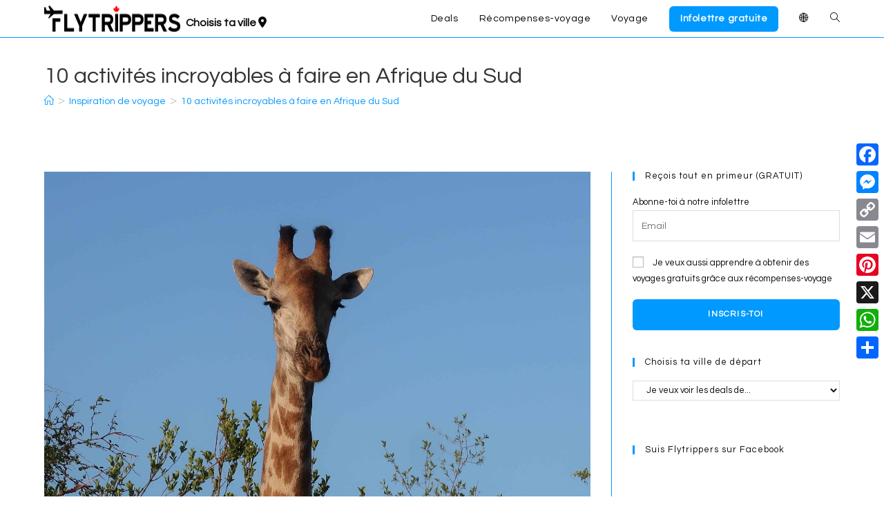

--- FILE ---
content_type: text/css; charset=UTF-8
request_url: https://flytrippers.com/wp-content/plugins/flytrippers-adhesion-ads/css/style.css?ver=0.2.10
body_size: 803
content:
/*
Version: 0.2.8

Edit directly:
sudo subl /var/www/html/wp-content/plugins/flytrippers-adhesion-ads/css/style.css
nano /www/flytripperscom_390/public/wp-content/plugins/flytrippers-adhesion-ads/css/style.css

*/

/* Common style */
#ft-ad-banner {
    font-family: Questrial, Arial, sans-serif;
    font-size: 0.9em;
    position: fixed;
    bottom: 0;
    z-index: 998;
    width: 100%;
    display: flex;
    justify-content: center;
    align-items: center;
    background-color: #ffffff;
    border-top:1px solid #ccc;
    color:black;
    text-decoration: none;
}

#ft-ad-content {display: flex;}

#ft-ad-content div {
    display: flex;
    flex-direction: column;
    justify-content: center;
    align-items: center;
    text-align: center;
}

#ft-ad-close {
    z-index: 999;
    padding: 5px;
    cursor: pointer;
    position: absolute;
}

#ft-ad-image-part {
    position: relative;  /* Add this to contain absolutely positioned children */
    overflow: hidden;    /* Prevent image overflow */
    display: flex;
    flex-direction: column;
    justify-content: center;
    align-items: center;
    text-align: center;
    row-gap: 10px;
    height: 100%;
    min-height: 100%;
    padding-bottom: 20px;
}

#ft-ad-main-image-2 {
    position: relative;  /* Change from absolute to relative */
    max-width: 100%;    /* Ensure image doesn't exceed container */
    height: auto;       /* Maintain aspect ratio */
    bottom: 0;          /* Remove the bottom: 50% */
}

#ft-ad-main-image-1 {
    position: relative;  /* Change from absolute to relative */
    max-width: 100%;    /* Ensure image doesn't exceed container */
    height: auto;       /* Maintain aspect ratio */
}

#ft-ad-info-valuation {
    position: relative;  /* Change from absolute to relative */
    /* bottom: 0; */
    width: 100%;        /* Ensure full width */
}

#ft-ad-text-part p {
    padding-bottom:0;
    margin-bottom:0 !important;
}
#ft-ad-text-part sup{font-size:0.5em;}

.ft-ad-button {
    font-weight: bold;
    color: #ffffff;
    text-decoration: none;
    background-color: #0099ff;
}
.ft-ad-button:hover {
    background-color: #005C99;
}
.ft-ad-button-usa {
    color: #0099ff;
    font-weight: bold;
    text-decoration: underline;
}

#adFomo {
    color:red;
    padding-top:5px;
    font-weight:bold;
}


/* Desktop only style */
@media screen and (min-width: 1201px) {

    #ft-ad-banner {
        height:100px;
        line-height: 1.5em;
    }

    #ft-ad-content {
        width: 1200px;
    }

    #ft-ad-close {
        top: 8px;
        right: 10px;
        font-size: 1.1em;
    }

    #ft-ad-image-part {
        flex: 1;
        min-width: 0;   /* Allow flex item to shrink below content size */
        padding-bottom: 20px;
    }

    #ft-ad-text-part {
        flex: 3;
    }

    #ft-ad-button-part {
        flex: 1;
    }

    #ft-ad-main-image-2 {
        max-height:100px;
    }
    
    #ft-ad-main-image-1 {
        max-height:90px;
    }

    #ft-ad-info-valuation{
        line-height: 1em;
    }

    #ft-ad-info-valuation p{
        padding-bottom: 0.5em;
        font-size: 0.9em;
    }

    #ft-ad-info-valuation p span {
        font-size: 0.6em;
    }
    

    .ft-ad-button {
        padding: 10px 30px;
        border-radius: 6px;
    }

    #adFomo {
        font-size:0.9em;
    }

}


/* Tablet Responsive style */
@media screen and (max-width: 1200px) {

    #ft-ad-banner {
        height:100px;
        line-height: 1.5em;
    }

    #ft-ad-content {
        width: 1200px;
    }

    #ft-ad-close {
        top: 8px;
        right: 10px;
        font-size: 1.1em;
    }

    #ft-ad-image-part {
        flex: 1;
        min-width: 0;   /* Allow flex item to shrink below content size */
        margin-left: 10px;
        padding-bottom: 20px;
    }

    #ft-ad-text-part {
        flex: 3;
    }

    #ft-ad-button-part {
        flex: 1;
        margin-right: 10px;
    }

    #ft-ad-main-image-2 {
        max-height:100px;
    }
    
    #ft-ad-main-image-1 {
        max-height:90px;
    }

    #ft-ad-info-valuation{
        line-height: 1em;
    }

    #ft-ad-info-valuation p{
        padding-bottom: 0.5em;
        font-size: 0.9em;
    }

    #ft-ad-info-valuation p span {
        font-size: 0.6em;
    }
    
    .ft-ad-button {
        padding: 10px 30px;
        border-radius: 6px;
    }

    #adFomo {
        font-size:0.9em;
    }

}

/* Mobile Responsive style */
@media screen and (max-width: 600px) {

    #ft-ad-banner {
        height:62px;
        line-height: 0.8em;
    }
    #ft-ad-content {
        width: 100%;
    }

    #ft-ad-close {
        top: 2px;
        right: 4px;
        font-size: 0.6em;
    }

    #ft-ad-image-part {
        flex: 2;
        min-width: 0;   /* Allow flex item to shrink below content size */
        margin-left: 5px;
        padding-left: 5px;
        padding-right: 2px;
        padding-bottom: 10px;
    }

    #ft-ad-text-part {
        flex: 6;
        margin-left: 3px;
        padding-right: 1px;
    }

    #ft-ad-button-part {
        flex: 2;
    }

    #ft-ad-main-image-2 {
        /*max-height:62px;*/
        max-height:58px;
    }
    
    #ft-ad-main-image-1 {
        max-height:56px;
    }

    #ft-ad-text-part p {
        font-size: 0.8em;
    }

    #ft-ad-info-valuation{
        line-height: 0.6em;
    }

    #ft-ad-info-valuation p{
        font-size: 0.6em;
        padding-bottom: 0.6em;
    }

    #ft-ad-info-valuation p span {
        font-size: 0.5em;
    }
    

    #ft-ad-info-valuation p img{
        height: 1em;
    }

    .ft-ad-button {
        font-size: 0.7em;
        padding: 6px 10px;
        margin-left: 3px;
        margin-right: 3px;
        border-radius: 3px;
        /*background-color: red;*/
    }

    #adFomo {
        font-size:0.7em;
    }
}

#ft-adhesion-ad-container {
    position: fixed;
    bottom: 0;
    left: 0;
    right: 0;
    z-index: 999999;
    background: #fff;
    box-shadow: 0 -2px 10px rgba(0, 0, 0, 0.1);
}

.ft-adhesion-ad {
    display: flex;
    justify-content: center;
    align-items: center;
    padding: 10px 15px;
    max-width: 1200px;
    margin: 0 auto;
}

.ft-adhesion-ad .ad-content {
    display: flex;
    justify-content: space-between;
    align-items: center;
    width: 100%;
    gap: 20px;
}

.ft-adhesion-ad .ad-text {
    flex: 1;
    font-size: 16px;
    line-height: 1.4;
}

.ft-adhesion-ad .ad-button {
    background: #0099FF;
    color: white;
    padding: 8px 16px;
    border-radius: 4px;
    text-decoration: none;
    font-weight: bold;
    white-space: nowrap;
    transition: background-color 0.2s;
}

.ft-adhesion-ad .ad-button:hover {
    background: #005C99;
}

/* Template-specific styles */
.ft-adhesion-ad.card-template {
    background: #f8f9fa;
}

.ft-adhesion-ad.order-template {
    background: #e9ecef;
}

/* Responsive styles */
@media (max-width: 768px) {
    .ft-adhesion-ad {
        padding: 8px 12px;
    }

    .ft-adhesion-ad .ad-content {
        flex-direction: column;
        gap: 10px;
        text-align: center;
    }

    .ft-adhesion-ad .ad-text {
        font-size: 14px;
    }
}

/* Hide on print */
@media print {
    #ft-adhesion-ad-container {
        display: none !important;
    }
}

--- FILE ---
content_type: text/css; charset=UTF-8
request_url: https://flytrippers.com/wp-content/plugins/flytrippers-email-alert/assets/css/email-alert.css?ver=1.0.0
body_size: 3479
content:
/* DEFAULT AND MOBILE */
.pageContent{
    padding: 0 0 20vh;
    display: flex;
    flex-direction: column;
    width: 100%;
}
.emailAlertForm{
    display: flex;
    flex-direction: column;
    position: relative;
    width: 100%;
    padding: 20px;
    gap: 50px 0;
    border: 1px solid #ccc;
    border-radius: 15px;
    box-shadow: 0px 0px 10px #979797;
}
.emailAlertFormContainer{
    margin: 0 0 50px;
}
.emailAlertForm.edit{
    display: none;
    height: auto;
    min-height: 475px;
    width: 100%;
    transition: height 1s ease-in-out, opacity 1000ms ease-in-out, transform 1s ease-in-out;
    opacity: 0;
    transform: scaleY(0), translateY(-100%) !important;
    /* box-shadow: 0px 0px 10px #cd9300 !important; */
}
.emailAlertForm.fading-in{
    display: flex !important;
    /* height: 0px; */
    opacity: 1;
    transform: scaleY(1), translateY(100%) !important;
    /* box-shadow: 0px 0px 10px #d88200 !important; */
}
.emailAlertForm.fading-out{
    /* display: none; */
    /* height: 0px; */
    opacity: 1;
    height: 0%;
    transform: scaleY(0), translateY(-100%) !important;
}
.userEmailAlertEditor{
    display: none;
    height: auto;
    min-height: 475px;
    width: 100%;
    transition: opacity 1000ms ease-in-out, transform 1s ease-in-out;
    opacity: 0;
    transform: scaleY(0), translateY(-100%);
}
.userEmailAlertEditor.fading-in{
    display: block;
    /* height: 0px; */
    opacity: 1;
    transform: scaleY(1), translateY(100%) !important;
    /* box-shadow: 0px 0px 10px #d88200 !important; */
}
.userEmailAlertEditor.fading-out{
    /* display: none; */
    /* height: 0px; */
    opacity: 1;
    transform: scaleY(0), translateY(-100%) !important;
}
.formInputs{
    display: flex;
    flex-direction: column;
    gap: 50px 0;
}
.titleAndDescription{
    display: flex;
    flex-direction: column;
    width: 100%;
}
.formColumn{
    display: flex;
    flex-direction: column;
    width: 100%;
    min-width: 335px;
}
.formColumn h3 {
    margin: 0 auto;
}
.imageContainer{
    display: flex;
    justify-content: center;
    align-items: center;
    margin: 15px auto;
    color: #0099FF;
    border-radius: 50%;
    border: 3px solid #0099FF;
    width: 58px;
    height: 58px;
}
.imageContainer img {
    width: 38px;
    height: 38px;
    fill: currentColor;
}
.priceContainer{
    /* position: relative; */
    display: flex;
    flex-direction: row;
    align-items: center;
    /* gap: 0 5px; */
    color: #979797;
    outline: 1px solid #0099FF;
    box-shadow: 5px 5px 10px rgba(0, 0, 0, 0.2);
    border-radius: 7px;
}
.dollar-sign-container{
    /* position: absolute; */
    width: 20px;
    height: 20px;
    margin: 0 10px;
    /* top: 50%; */
    /* left: 15px; */
    /* transform: translateY(-50%); */
    border: 1px solid #979797;
    border-radius: 50%;
}
.dollar-sign{
    display: flex;
    justify-content: center;
    align-items: center;
    width: 100%;
    height: 100%;
    padding: 3px;
    /* color: #979797; */
    opacity: 0.6;
}
.priceInput {
    flex: 0 1 auto;
    padding: 10px 10px 10px 0 !important;
    height: 55px;
    margin: auto 0;
    outline: none !important;
    border: none !important;
    /* outline: 1px solid #0099FF;
    box-shadow: 5px 5px 10px rgba(0, 0, 0, 0.2); */
    border-radius: 7px !important;
    background-color: #FFF !important;
}
.priceInput::placeholder{
    color: #979797 !important;
}
.priceInput:-webkit-autofill,
.priceInput:-webkit-autofill:hover,
.priceInput:-webkit-autofill:focus,
.priceInput:-webkit-autofill:active {
    -webkit-box-shadow: 0 0 0 30px white inset !important;
    -webkit-text-fill-color: inherit !important;
    transition: background-color 5000s ease-in-out 0s;
}
.directFlightContainer{
    /* position: absolute; */
    display: flex;
    flex-direction: row;
    justify-content: space-between;
    width: 100%;
    padding: 25px 0 0;
}
.directFlights{
    /* position: absolute; */
    color: #000;
    padding: 0px 0 0 10px;
}
.directFlightLabel{
    margin-right: 8px;
    color: #979797
}
.directFlight input[type="checkbox"]::-ms-check {
    display: none !important;
    outline: none !important;
}
.directFlight input[type="checkbox"]:checked::before {
    content: '' !important;
    display: none !important;
    outline: none !important;
}
.directFlight input[type="checkbox"]{
    -webkit-appearance: none !important;
    -moz-appearance: none !important;
    -ms-appearance: none !important;
    appearance: none !important;
    color: #979797;
    border: 1px solid #979797;
    outline: none !important;
}
.directFlight input[type="checkbox"]:checked {
    border-color: #979797 !important;
}
.date{
    width: 100%;
    /* height: 45px; */
    color: #000;
    outline: 1px solid #0099FF;
    box-shadow: 5px 5px 10px rgba(0, 0, 0, 0.2);
    border-radius: 7px;
    position: relative;
}
.calendar-img {
    width: 16px;
    height: 16px;
    margin: auto 10px auto 0;
    opacity: 0.6;
}
.calendar-input{
    border-radius: 5px;
}
.calendar{
    display: none;
    position: absolute;
    top: 60px;
    left: -1px;
    width: 100%;
    max-width: 375px;
    background: #fff;
    border: 1px solid #979797;
    z-index: 1000;
    padding: 10px;
    /* box-shadow: 0 0 10px rgba(0, 0, 0, 0.1); */
    box-shadow: 5px 5px 10px rgba(0, 0, 0, 0.2);
    border-radius: 7px;
}
.dateContainer{
    display: flex;
    flex-direction: row;
    padding: 10px;
    min-width: 280px;
    height: 55px;
    border: none !important;
    outline: none !important;
    border-radius: 7px;
    background-color: #FFF !important;
}
.date-input{
    border: none !important;
    outline: none !important;
    background-color: transparent !important;
    box-shadow: none !important;
    width: 120px !important;
    max-width: fit-content !important;
    min-width: 0 !important;
    display: inline-block !important;
    text-align: center !important;
}
.date-display-placeholder{
    margin: auto 0;
    color: #979797;
}
.calendar-title-container{
    display: flex;
    gap: 0 5px;
    justify-content: center;
    width: 100%;
}
.calendar-title{
    font-weight: bold;
    text-align: center;
    flex-grow: 1;
    background-color: #FFF;
    width: fit-content;
}
.calendar-set-and-close-container{
    display: flex;
    flex-direction: row;
    justify-content: space-between;
    margin-top: 10px;
}
.calendar-controls {
    margin-top: 10px;
    display: flex;
    justify-content: space-between;
    gap: 10px;
}
.arrow-container{
    display: flex;
    justify-content: center;
    align-items: center;
    margin: auto 0;
    width: 38px;
    height: 38px;
}
.arrow-container:hover{
    transition: all 100ms ease-in-out;
    scale: 1.3;
    cursor: pointer;
}
.arrow-prev{
    width: 10px;
    height: 10px;
    rotate: 45deg;
    border-left: 2px solid #000;
    border-bottom: 2px solid #000;
}
.arrow-next{
    width: 10px;
    height: 10px;
    rotate: 45deg;
    border-top: 2px solid #000;
    border-right: 2px solid #000;
}
.day-range-controls{
    display: flex;
    gap: 0 5px;
    justify-content: center;
}
.calendar-controls .day-range-controls button, .calendar-controls .day-range-controls input {
    padding: 5px;
    border: 1px solid #000;
    border-radius: 3px;
    cursor: pointer;
}
.calendar-controls .day-range-controls input {
    min-width: 100px;
}
.week-day-container{
    display: flex;
    flex-direction: row;
    justify-content: space-between;
    width: 100%;
    padding: 0 10px;
    color: #979797;
    margin: 15px 0 0;
}
.calendar-days{
    display: grid;
    grid-template-columns: repeat(7, 1fr);
    /* gap: 5px; */
    margin: 45px 0;
    overflow: visible;
    z-index: 10;
}
.calendar-day{
    /* padding: 10px; */
    /* background-color:#eaeaea; */
    text-align: center;
    /* border-radius: 5px; */
    transition: filter 100ms ease-in-out, color 100ms ease-in-out;
    position: relative;
    z-index: 1;
    user-select: none;
}
.highlighted{
    /* color: #0099FF; */
    /* filter: brightness(1.1); */
    outline: 3px solid #0099FF !important;
    /* border-top: 3px solid #0099FF !important;
    border-bottom: 3px solid #0099FF !important;
    box-sizing: border-box; */
    /* box-shadow: 0 0 10px rgba(0, 153, 255, 1); */
    font-weight: 700;
}
.calendar-day-label{
    background-color: #0099FF;
    color: #FFF;
    font-weight: 700;
    position: absolute;
    top: -33px;
    left: 0;
    height: 30px;
    min-width: 50px;
    padding: 0 5px;
    z-index: 1000;
    outline: 3px solid #0099FF;
    border-radius: 5px 5px 0 0;
    box-sizing: border-box;
    white-space: nowrap;
    overflow: hidden;
    text-overflow: ellipsis;
    pointer-events: none;
    display: inline-block;
    font-size: 12px;
}
.calendar-day.selected{
    /* color: #0099FF; */
    background-color: #0099FF;
    /* filter: brightness(1.1); */
    outline: 3px solid #0099FF !important;
    /* border-top: 3px solid #0099FF !important;
    border-bottom: 3px solid #0099FF !important;
    box-sizing: border-box; */
    /* box-shadow: 0 0 10px rgba(0, 153, 255, 1); */
    z-index: 10;
}
.calendar-day:hover, .calendar-day:focus{
    /* color: #0099FF; */
    cursor: pointer;
    outline: 3px solid #070707 !important;
    /* filter: brightness(1.1); */
    font-weight: 700;
}
@keyframes arrow-loop-left {
    0% {
        opacity: 0;
        scale: 100%;
    }
    25% {
        opacity: 1;
        scale: 100%;
    }
    50% {
        opacity: 1;
        scale: 150%;
    }
    100% {
        opacity: 0;
        scale: 150%;
    }
}
@keyframes arrow-loop-right {
    0% {
        opacity: 0;
        scale: 100%;
    }
    25% {
        opacity: 1;
        scale: 100%;
    }
    50% {
        opacity: 1;
        scale: 140%;
    }
    100% {
        opacity: 0;
        scale: 140%;
    }
}
.arrow-container-left{
    position: absolute;
    width: 20px;
    height: 20px;
    top: calc(50% - 10px);    left: -20px;
    z-index: 999;
}
.arrow-container-right{
    position: absolute;
    width: 20px;
    height: 20px;
    top: calc(50% - 10px);    right: -20px;
    z-index: 999;
}
.arrow-sub-container-left{
    position: relative;
    width: 100%;
    height: 100%;
    overflow: hidden;
}
.arrow-sub-container-right{
    position: relative;
    width: 100%;
    height: 100%;
    overflow: hidden;
}
.arrow-animation-left, .arrow-animation-right {
    position: absolute;
    top: calc(50% - 10px);
    width: 20px;
    height: 20px;
    z-index: 999;
    transform: rotate(45deg);
    background-color: #0099FF;
}
.arrow-animation-left{
    right: -20px;
    animation: arrow-loop-left 1.5s infinite;
}
.arrow-animation-right {
    left: -20px;
    animation: arrow-loop-right 1.5s infinite;
}
.arrow-animation-right::before{
    z-index: 1111;
}
.formRow{
    display: flex;
    flex-direction: row;
    align-items: center;
    border-radius: 5px;
    gap: 0 10px;
    margin-top: 55px;
}
.giveErrorMessage{
    border: 2px dashed rgb(37, 15, 15);
    border-radius: 10px;
    background-color: #e4d1d1;
    font-size: larger;
    padding: 25px;
}
.airportContainer{
    display: flex;
    flex-wrap: wrap;
    width: 100%;
    min-height: 55px;
    height: auto;
    border-radius: 7px;
    outline: 1px solid #0099FF;
    background-color: #FFF;
    box-shadow: 5px 5px 10px rgba(0, 0, 0, 0.2);
    /* padding: 5px; */
    overflow-x: hidden;
    position: relative;
}
.location-img-container{
    display: flex;
    flex-direction: row;
    justify-content: center;
    align-items: center;
    width: 24px;
    /* height: 100% !important; */
    z-index: 15;
    background-color: #FFF;
    position: relative;
}
.location-img-container::after {
    content: '';
    position: absolute;
    top: 0;
    right: -10px;
    width: 10px;
    height: 100%;
    background: linear-gradient(to right, rgba(255, 255, 255, 1), rgba(255, 255, 255, 0));
    pointer-events: none;
}
.location-img{
    width: 16px;
    height: 16px;
    margin: auto 0 auto 5px;
    opacity: 0.6;
}
.airport-selections{
    display: flex;
    flex: 0 1 auto;
    margin: 5px 0;
    max-width: 70%;
    gap: 5px;
    outline: 0px solid #000;
    box-sizing: border-box;
    z-index: 10;
}
.selected-gate{
    display: flex;
    align-items: center;
    width: fit-content;
    min-width: fit-content;
    height: 45px;
    padding: 0 10px;
    gap: 0 10px;
    outline: 1px solid #000;
    border-radius: 5px;
    box-sizing: border-box;
    background-color: #005A9699;
    line-height: 16px;
    z-index: 11 !important;
}
.selected-gate:hover{
    filter: brightness(130%);
}
.dropdown-container{
    display: flex;
    flex-direction: column;
    position: absolute;
    top: 0;
    width: 100%;
    background: linear-gradient(to bottom right, white 30%, #0099ff);
    margin: 0;
    padding: 10px;
    position: absolute;
    z-index: 10;
    border: 1px solid #000;
    overflow: hidden;
    box-shadow: 
        0 1px 5px rgba(0, 0, 0, 0.15),
        0 3px 10px rgba(0, 0, 0, 0.12),
        0 5px 15px rgba(0, 0, 0, 0.1);
}
.dropdown-header{
    font-weight: 600;
}
.dropdown-list{
    display: flex;
    flex-direction: column;
    list-style: none !important;
    top: 0;
    margin: 0;
}
.dropdown-effect {
    position: absolute;
    top: 20%;
    right: 0;
    width: 50%;
    height: 50%;
    background: #FFF;
    border-radius: 50%;
    transform: scale(1.5);
    pointer-events: none;
    z-index: 1;
    opacity: 0.7;
    transition: opacity 0.3s ease;
    box-shadow:
        0 0 33px 2px rgba(255, 255, 255, 0.9),
        0 0 66px 4px rgba(255, 255, 255, 0.8),
        0 0 99px 6px rgba(255, 255, 255, 0.7),
        0 0 132px 8px rgba(255, 255, 255, 0.5),
        0 0 165px 10px rgba(255, 255, 255, 0.3),
        0 0 198px 12px rgba(255, 255, 255, 0.2),
        0 0 231px 14px rgba(255, 255, 255, 0.1);
}
.dropdown-header,
.dropdown-list,
.dropdown-item {
    z-index: 2;
}
.dropdown-item{
    display: flex;
    flex-direction: row;
    align-items: center;
    padding: 0 10px;
    gap: 0 10px;
}
.close-btn, .close-btn2 {
    display: flex;
    align-items: center;
    justify-content: center;
    margin: auto 0;
    width: 25px;
    height: 25px;
    border-radius: 50%;
}
.close-btn:hover, .close-btn2:hover{
    filter: brightness(.8) !important;
}
.airport-out, .airport-in{
    flex-grow: 1;
    flex-basis: 0;
    position: relative;
    outline: none !important;
    border: none !important;
    border-radius: 7px;
    background-color: #FFF !important;
    margin-left: 5px;
}
.airport-has-selection{
    outline: 1px solid #000;
}
.resultContainer{
    position: relative;
}
.airport-results{
    position: absolute;
    top: 0;
    outline: 1px solid #000;
    background: white;
    max-height: 200px;
    width: 100%;
    overflow-y: auto;
    display: none;
    margin-top: 0px;
    gap: 5px;
    z-index: 3;
}
.result-option{
    padding: 10px;
    width: 100%;
    cursor: pointer;
    min-height: 50px;
    z-index: 10;
}
.result-option:hover {
    background: #eee;
}
.result-item {
    padding: 10px;
    cursor: pointer;
}

.result-item:hover {
    background: #f0f0f0;
}
.alertProbabilityContainer{
    position: relative;
    height: 0px;
}
.alertProbabilityText{
    position: absolute;
    top: 0;
    left: 0;
}
#directFlight{
    outline: 1px solid #000;
}
.dropDownContainer{
    position: relative;
    display: inline-block;
    width: 100%;
    /* height: 35px; */
    /* padding: 5px 0; */
    border: 1px solid #0099FF;
    box-shadow: 5px 5px 10px rgba(0, 0, 0, 0.2);
    border-radius: 7px;
}
.tooltip-icon {
    position: relative;
    display: flex;
    justify-content: center;
    align-items: center;
    width: 24px;
    height: 24px;
    color: #aaaaaa;
    cursor: pointer;
    border: 1px solid #aaaaaa;
    border-radius: 50%;
    z-index: 1;
}
.tooltip-icon:focus + .tooltip-dialog,
.tooltip-icon:hover + .tooltip-dialog {
    display: flex;
}
.tooltip-dialog {
    display: none;
    flex-direction: row;
    position: absolute;
    gap: 0 10px;
    width: 200px;
    top: 50%;
    right: 50px;
    transform: translateY(-50%);
    color: #FFF;
    background-color: #0099FF;
    border: 1px solid #ccc;
    border-radius: 7px;
    padding: 20px;
    box-shadow: 0 2px 10px rgba(0, 0, 0, 0.1);
    z-index: 2;
}
.tooltip-dialog-arrow{
    display: none;
    position: absolute;
    top: 0;
    left: -40px;
    width: 24px;
    height: 24px;
    background-color: #0099FF;
    border-top: 1px solid #ccc;
    border-right: 1px solid #ccc;
    transform: rotate(45deg);
    z-index: 3;
}
.tooltip-dialog span {
    display: flex;
    justify-content: center;
    align-items: center;
    height: 24px;
    width: 24px;
    min-width: 24px;
    padding: 4px;
    margin: auto 0;
    border-radius: 50%;
    background-color: #75FF00;
}
.tooltip-dialog p{
    margin: auto 0;
}
.tooltip-dialog span img{
    display: flex;
    justify-content: center;
    align-items: center;
    height: 100%;
    width: 100%;
    max-height: 20px;
    max-width: 20px;
    background-color: #75FF00;
}
.email-alert-dropdown{
    color: #000;
    outline: 1px solid #0099FF;
    height: 55px;
    border-radius: 7px;
}
.email-alert-dropdown[disabled] {
    color: #000000 !important; /* Ensures the text color is black */
    background-color: #acacac; /* Light background color for better contrast */
    opacity: .7 !important; /* Ensures the select element is fully opaque */
    -webkit-text-fill-color: #000000 !important; /* Ensures the text color remains black on Safari */
}
.optionDefault{
    background-color: #ddd;
    display: flex;
    align-items: center;
    gap: 6px;
}
.option-lock-icon{
    position: absolute;
    top: 50%;
    left: 10px;
    transform: translateY(-50%);
    width: 16px;
    height: 16px;
    z-index: 5;
}
.buttonContainer{
    display: flex;
    flex-direction: row;
    width: 100%;
}
.email-alert-submit{
    background-color: #0099FF;
    box-shadow: 5px 5px 10px rgba(0, 0, 0, 0.2);
    border-radius: 7px;
    color: white;
    width: 100%;
    max-width: 300px;
    height: 50px;
    margin-left: auto;
}
.email-alert-submit:hover, .email-alert-submit:focus{
    outline: 3px solid #000 !important;
    filter: brightness(1.1);
}

.interactive:hover, .interactive:focus, .interactive:focus-within{
    outline: 3px solid #0099FF !important;
}
.interactiveAlt{
    box-sizing: border-box;
}
.interactiveAlt:hover, .interactiveAlt:focus, .interactiveAlt:focus-within{
    border: 3px solid #0099FF !important;
}

/* CURRENT EMAIL ALERTS STYLES */
.alertStatus{
    position: absolute;
    top: -13px;
    right: calc(min(100px, 5vw));
    display: none;
    justify-content: center;
    align-items: center;
    padding: 5px 20px;
    border: 1px solid #ccc;
    border-radius: 10px;
    z-index: 2;
    font-weight: 500;
    font-size: 14px;
    background-color: #F0F0F0;
    height: 100%;
    max-height: 26px;
}
.alertExpired{
    box-shadow: 0px 0px 10px #ff0000 !important;
}
.alertSent{
    box-shadow: 0px 0px 10px #75FF00;
}
.locationText{
    font-weight: 600;
    margin: 0;
}
.emailAlertRow{
    display: flex;
    flex-direction: row;
    height: 100%;
    gap: 0 10px;
}
.emailAlertRow p{
    display: inline;
    margin: 0;
}
.emailAlertColumn{
    display: flex;
    flex-direction: column;
    width: 100%;
    padding: 0 10px;
}
.emailAlertColumn h4{
    display: block;
    word-wrap: break-word;
    box-sizing: border-box;
    width: 100%;
    margin: 0;
}
.emailAlertColumn h4 .locationText {
    display: inline;
    margin: 0;
}
.userEmailAlert{
    display: flex;
    flex-direction: column;
    position: relative;
    width: 100%;
    height: auto;
    /* padding: 0 0 20px; */
    /* gap: 50px 0; */
    border: 1px solid #ccc;
    border-radius: 15px;
    box-shadow: 0px 0px 10px #0099FF;
    margin: 0 0 50px;
    gap: 10px 0;
    /* overflow: hidden; */
    transition: opacity 1000ms ease-in-out, transform 1s ease-in-out;
    opacity: 1;
    transform: scaleY(1), translateY(-100%);
}
.userEmailAlert.fading-in{
    display: flex;
    /* height: 475px; */
    /* overflow: hidden; */
    opacity: 1;
    transform: scaleY(1), translateY(100%) !important;
}
.userEmailAlert.fading-out{
    /* display: none; */
    /* height: 0px; */
    opacity: 0;
    transform: scaleY(0), translateY(-100%) !important;
}
.alertImageContainer{
    display: flex;
    justify-content: center;
    align-items: center;
    flex-direction: column;
    min-width: 50px;
    /* height: 100%; */
    height: auto;
    border-top-left-radius: 15px;
    border-top-right-radius: 15px;
    overflow: hidden;
    background-color: #f0f0f0;
    border-bottom: 1px solid #ccc;
}
.alertImageWrapper{
    display: flex;
    justify-content: center;
    align-items: center;
    width: 58px;
    height: 58px;
}
.alertImageWrapper img {
    width: 38px;
    height: 38px;
    /* fill: currentColor; */
}
.alertButtonsContainer{
    display: flex;
    flex-direction: row;
    min-width: 50px;
    height: auto;
    overflow: hidden;
    background-color: #f0f0f0;
    border-top: 1px solid #ccc;
    border-bottom-left-radius: 15px;
    border-bottom-right-radius: 15px;
}
.alertButtons{
    height: 100%;
    min-height: 36px;
    max-height: 36px;
    width: 100%;
    background-color: #f0f0f0;
    border: 0px solid #fff;
    outline: 0px solid #fff;
    padding: 5px;
    box-sizing: border-box;
}
.alertButtons:hover{
    filter: brightness(1.1);
}

/* LARGER MOBILE */
@media (min-width: 468px){
    .alertStatus{
        right: calc(min(100px, 10vw));
    }
}

/* END OF MOBILE, BEGINNING OF TABLET */
@media (min-width: 768px){
    /* .alertStatus{
        right: 100px;
    } */
}

/* END OF TABLET, BEGINNING OF DESKTOP */
@media (min-width: 1024px){
    .userEmailAlert{
        flex-direction: row;
        gap: 0 20px;
    }
    .alertImageContainer{
        border-top-left-radius: 15px;
        border-top-right-radius: 0px;
        border-bottom-left-radius: 15px;
        border-bottom-right-radius: 0px;
        border-right: 1px solid #ccc;
        border-bottom: 0px solid #ccc;
    }
    .emailAlertColumn h4{
        display: block;
    }
    .alertButtonsContainer{
        flex-direction: column;
        border-left: 1px solid #ccc;
        border-top: 0px solid #ccc;
        border-top-left-radius: 0px;
        border-top-right-radius: 15px;
        border-bottom-left-radius: 0px;
        border-bottom-right-radius: 15px;
    }
    .alertButtons{
        max-height: 100%;
    }
    .alertStatus{
        background-color: #FFF;
    }
}

/* LARGER SCREENS */
@media (min-width: 1280px){
    /* .emailAlertForm{
        display: flex;
        flex-direction: row;
        position: relative;
        width: 100%;
        padding: 20px;
        gap: 0 20px;
        border: 1px solid #ccc;
        border-radius: 15px;
        box-shadow: 0px 0px 10px #0099FF;
    } */
    .formInputs{
        display: flex;
        flex-direction: row;
        gap: 0 20px;
    }
}
/* FOR DEAL PAGE */
.modal-content{
    padding: 0;
    padding-top: 25px;
    padding-bottom: 275px;
    min-height: fit-content;
}

--- FILE ---
content_type: text/css; charset=UTF-8
request_url: https://flytrippers.com/wp-content/plugins/flytrippers-user-feedback/assets/css/style.css?ver=2.0.0
body_size: 507
content:
/* Flytrippers User Feedback Styles */

/* Modal base styles */
.ft-modal {
    display: none;
    position: fixed;
    top: 0;
    left: 0;
    width: 100%;
    height: 100%;
    z-index: 999999;
}

.ft-modal.ft-modal-open {
    display: block;
}

.ft-modal-overlay {
    position: absolute;
    top: 0;
    left: 0;
    width: 100%;
    height: 100%;
    background: rgba(0, 0, 0, 0.5);
}

.ft-modal-content {
    position: absolute;
    top: 50%;
    left: 50%;
    transform: translate(-50%, -50%);
    background: #fff;
    max-width: 500px;
    width: 90%;
    max-height: 90vh;
    overflow-y: auto;
    border-radius: 6px;
    box-shadow: 0 4px 20px rgba(0, 0, 0, 0.15);
}

.ft-modal-header {
    display: flex;
    justify-content: space-between;
    align-items: center;
    padding: 20px;
    border-bottom: 1px solid #eee;
}

.ft-modal-header h2 {
    margin: 0;
    color: #333;
    font-size: 20px;
}

.ft-modal-close {
    background: none;
    border: none;
    font-size: 28px;
    cursor: pointer;
    color: #999;
    padding: 0;
    width: 30px;
    height: 30px;
    display: flex;
    align-items: center;
    justify-content: center;
    transition: color 0.2s;
}

.ft-modal-close:hover {
    color: #333;
}

/* Form styles */
#ft-user-feedback-form {
    padding: 20px;
}

.ft-form-group {
    margin-bottom: 20px;
}

.ft-form-group label {
    display: block;
    margin-bottom: 5px;
    color: #333;
    font-weight: 600;
}

.ft-char-limit {
    font-weight: normal;
    color: #666;
    font-size: 12px;
}

.ft-form-group input[type="text"],
.ft-form-group input[type="email"],
.ft-form-group textarea {
    width: 100%;
    padding: 10px;
    border: 1px solid #ddd;
    border-radius: 4px;
    font-size: 14px;
    transition: border-color 0.2s;
}

.ft-form-group input[type="text"]:focus,
.ft-form-group input[type="email"]:focus,
.ft-form-group textarea:focus {
    outline: none;
    border-color: #0099FF;
}

.ft-form-group textarea {
    resize: vertical;
    min-height: 100px;
}

/* Honeypot field - hidden */
.honeypot-field {
    position: absolute;
    left: -9999px;
}

/* Checkbox styles */
.ft-checkbox-label {
    display: flex;
    align-items: flex-start;
    cursor: pointer;
}

.ft-checkbox-label input[type="checkbox"] {
    margin-right: 10px;
    margin-top: 3px;
}

.ft-checkbox-label span {
    font-size: 14px;
    line-height: 1.5;
}

/* Submit button */
.ft-form-actions {
    margin-top: 25px;
}

.ft-submit-btn {
    background: #0099FF;
    color: white;
    border: none;
    padding: 12px 30px;
    font-size: 16px;
    border-radius: 6px;
    cursor: pointer;
    transition: background-color 0.2s;
}

.ft-submit-btn:hover {
    background: #0077cc;
}

.ft-submit-btn:disabled {
    background: #ccc;
    cursor: not-allowed;
}

/* Messages */
.ft-form-message {
    margin-top: 15px;
}

.ft-success,
.ft-error {
    padding: 12px;
    border-radius: 4px;
    text-align: center;
}

.ft-success {
    background: #d4edda;
    color: #155724;
    border: 1px solid #c3e6cb;
}

.ft-error {
    background: #f8d7da;
    color: #721c24;
    border: 1px solid #f5c6cb;
}

/* Trigger links */
.flytrippers-feedback-trigger {
    color: #0099FF;
    text-decoration: none;
    transition: opacity 0.2s;
    cursor: pointer;
}

.flytrippers-feedback-trigger:hover {
    opacity: 0.8;
    text-decoration: none;
}

/* Responsive styles */
@media (max-width: 600px) {
    .ft-modal-content {
        width: 95%;
        max-height: 95vh;
    }
    
    .ft-modal-header {
        padding: 15px;
    }
    
    #ft-bug-report-form {
        padding: 15px;
    }
    
    .ft-submit-btn {
        width: 100%;
    }
}

--- FILE ---
content_type: text/css; charset=UTF-8
request_url: https://flytrippers.com/wp-content/themes/oceanwp-child/css/ft-author-disclaimer.css?ver=1.0.0
body_size: -223
content:
/**
 * Flytrippers Author Box and Disclaimer Styles
 */

/* Author Box Styles */
#ftAuthorImg {
    width: 60px;
    padding-right: 0px;
    padding-left: 0px;
    padding-bottom: 30px;
}

#ftAuthorImg img {
    width: 50px;
    height: 50px;
}

#ftAuthorName {
    text-align: left;
    font-weight: bold;
    text-decoration: none;
}

#ftAuthorName a {
    text-decoration: none;
}

/* Disclaimer Styles */
.ft-disclaimer-usa {
    background-color: #F5F5F5;
    margin-bottom: 40px;
}

.ft-disclaimer-canada {
    background-color: #F5F5F5;
}

.ft-disclaimer-text-usa {
    padding-left: 0.5em;
    font-size: 0.8em;
    color: #696969;
    line-height: 1.3em;
}

.ft-disclaimer-text-canada {
    padding: 1em 0.5em 1em 0.5em;
    font-size: 0.9em;
    color: #696969;
}

.ft-disclaimer-text-usa i,
.ft-disclaimer-text-canada i {
    font-style: italic;
}

/* Share Title Styles */
#ftShareTitle h4 {
    margin-top: 20px;
    margin-bottom: 10px;
} 

--- FILE ---
content_type: application/javascript
request_url: https://prism.app-us1.com/?a=254054709&u=https%3A%2F%2Fflytrippers.com%2Ffr%2F10-activites-incroyables-a-faire-en-afrique-du-sud%2F
body_size: 126
content:
window.visitorGlobalObject=window.visitorGlobalObject||window.prismGlobalObject;window.visitorGlobalObject.setVisitorId('746994d3-4a9d-4927-9a19-66dff043031e', '254054709');window.visitorGlobalObject.setWhitelistedServices('tracking', '254054709');

--- FILE ---
content_type: application/x-javascript; charset=utf-8
request_url: https://connect.facebook.net/signals/config/1582517625382570?v=2.9.243&r=stable&domain=flytrippers.com&hme=fdfab1132115f4ac7aabc9fd7eee63947594f6e6f1735b47a225dd71217525d3&ex_m=89%2C147%2C127%2C18%2C65%2C66%2C120%2C61%2C41%2C121%2C70%2C60%2C134%2C78%2C13%2C88%2C26%2C115%2C108%2C68%2C71%2C114%2C131%2C97%2C136%2C7%2C3%2C4%2C6%2C5%2C2%2C79%2C87%2C137%2C214%2C158%2C55%2C216%2C217%2C48%2C173%2C25%2C67%2C222%2C221%2C161%2C28%2C54%2C8%2C57%2C83%2C84%2C85%2C90%2C111%2C27%2C24%2C113%2C110%2C109%2C128%2C69%2C130%2C129%2C43%2C53%2C105%2C12%2C133%2C38%2C203%2C205%2C168%2C21%2C22%2C23%2C15%2C16%2C37%2C33%2C35%2C34%2C74%2C80%2C82%2C95%2C119%2C122%2C39%2C96%2C19%2C17%2C101%2C62%2C31%2C124%2C123%2C125%2C116%2C20%2C30%2C52%2C94%2C132%2C63%2C14%2C126%2C29%2C183%2C154%2C275%2C201%2C145%2C186%2C179%2C155%2C92%2C112%2C73%2C103%2C47%2C40%2C102%2C107%2C51%2C58%2C42%2C98%2C46%2C49%2C45%2C86%2C135%2C0%2C106%2C11%2C104%2C9%2C1%2C50%2C81%2C56%2C59%2C100%2C77%2C76%2C44%2C117%2C75%2C72%2C64%2C99%2C91%2C36%2C118%2C32%2C93%2C10%2C138
body_size: 46718
content:
/**
* Copyright (c) 2017-present, Facebook, Inc. All rights reserved.
*
* You are hereby granted a non-exclusive, worldwide, royalty-free license to use,
* copy, modify, and distribute this software in source code or binary form for use
* in connection with the web services and APIs provided by Facebook.
*
* As with any software that integrates with the Facebook platform, your use of
* this software is subject to the Facebook Platform Policy
* [http://developers.facebook.com/policy/]. This copyright notice shall be
* included in all copies or substantial portions of the software.
*
* THE SOFTWARE IS PROVIDED "AS IS", WITHOUT WARRANTY OF ANY KIND, EXPRESS OR
* IMPLIED, INCLUDING BUT NOT LIMITED TO THE WARRANTIES OF MERCHANTABILITY, FITNESS
* FOR A PARTICULAR PURPOSE AND NONINFRINGEMENT. IN NO EVENT SHALL THE AUTHORS OR
* COPYRIGHT HOLDERS BE LIABLE FOR ANY CLAIM, DAMAGES OR OTHER LIABILITY, WHETHER
* IN AN ACTION OF CONTRACT, TORT OR OTHERWISE, ARISING FROM, OUT OF OR IN
* CONNECTION WITH THE SOFTWARE OR THE USE OR OTHER DEALINGS IN THE SOFTWARE.
*/
(function(a,b,c,d){var e={exports:{}};e.exports;(function(){var f=a.fbq;f.execStart=a.performance&&a.performance.now&&a.performance.now();if(!function(){var b=a.postMessage||function(){};if(!f){b({action:"FB_LOG",logType:"Facebook Pixel Error",logMessage:"Pixel code is not installed correctly on this page"},"*");"error"in console&&console.error("Facebook Pixel Error: Pixel code is not installed correctly on this page");return!1}return!0}())return;function g(a){return g="function"==typeof Symbol&&"symbol"==typeof (typeof Symbol==="function"?Symbol.iterator:"@@iterator")?function(a){return typeof a}:function(a){return a&&"function"==typeof Symbol&&a.constructor===Symbol&&a!==(typeof Symbol==="function"?Symbol.prototype:"@@prototype")?"symbol":typeof a},g(a)}function h(a,b,c){return b=l(b),i(a,k()?Reflect.construct(b,c||[],l(a).constructor):b.apply(a,c))}function i(a,b){if(b&&("object"==g(b)||"function"==typeof b))return b;if(void 0!==b)throw new TypeError("Derived constructors may only return object or undefined");return j(a)}function j(a){if(void 0===a)throw new ReferenceError("this hasn't been initialised - super() hasn't been called");return a}function k(){try{var a=!Boolean.prototype.valueOf.call(Reflect.construct(Boolean,[],function(){}))}catch(a){}return(k=function(){return!!a})()}function l(a){return l=Object.setPrototypeOf?Object.getPrototypeOf.bind():function(a){return a.__proto__||Object.getPrototypeOf(a)},l(a)}function m(a,b){if("function"!=typeof b&&null!==b)throw new TypeError("Super expression must either be null or a function");a.prototype=Object.create(b&&b.prototype,{constructor:{value:a,writable:!0,configurable:!0}}),Object.defineProperty(a,"prototype",{writable:!1}),b&&n(a,b)}function n(a,b){return n=Object.setPrototypeOf?Object.setPrototypeOf.bind():function(a,b){return a.__proto__=b,a},n(a,b)}function o(a,b){if(!(a instanceof b))throw new TypeError("Cannot call a class as a function")}function p(a,b){for(var c=0;c<b.length;c++){var d=b[c];d.enumerable=d.enumerable||!1,d.configurable=!0,"value"in d&&(d.writable=!0),Object.defineProperty(a,A(d.key),d)}}function q(a,b,c){return b&&p(a.prototype,b),c&&p(a,c),Object.defineProperty(a,"prototype",{writable:!1}),a}function r(a,b){return w(a)||v(a,b)||t(a,b)||s()}function s(){throw new TypeError("Invalid attempt to destructure non-iterable instance.\nIn order to be iterable, non-array objects must have a [Symbol.iterator]() method.")}function t(a,b){if(a){if("string"==typeof a)return u(a,b);var c={}.toString.call(a).slice(8,-1);return"Object"===c&&a.constructor&&(c=a.constructor.name),"Map"===c||"Set"===c?Array.from(a):"Arguments"===c||/^(?:Ui|I)nt(?:8|16|32)(?:Clamped)?Array$/.test(c)?u(a,b):void 0}}function u(a,b){(null==b||b>a.length)&&(b=a.length);for(var c=0,d=Array(b);c<b;c++)d[c]=a[c];return d}function v(a,b){var c=null==a?null:"undefined"!=typeof Symbol&&a[typeof Symbol==="function"?Symbol.iterator:"@@iterator"]||a["@@iterator"];if(null!=c){var d,e,f=[],g=!0,h=!1;try{if(a=(c=c.call(a)).next,0===b){if(Object(c)!==c)return;g=!1}else for(;!(g=(d=a.call(c)).done)&&(f.push(d.value),f.length!==b);g=!0);}catch(a){h=!0,e=a}finally{try{if(!g&&null!=c["return"]&&(d=c["return"](),Object(d)!==d))return}finally{if(h)throw e}}return f}}function w(a){if(Array.isArray(a))return a}function x(a,b){var c=Object.keys(a);if(Object.getOwnPropertySymbols){var d=Object.getOwnPropertySymbols(a);b&&(d=d.filter(function(b){return Object.getOwnPropertyDescriptor(a,b).enumerable})),c.push.apply(c,d)}return c}function y(a){for(var b=1;b<arguments.length;b++){var c=null!=arguments[b]?arguments[b]:{};b%2?x(Object(c),!0).forEach(function(b){z(a,b,c[b])}):Object.getOwnPropertyDescriptors?Object.defineProperties(a,Object.getOwnPropertyDescriptors(c)):x(Object(c)).forEach(function(b){Object.defineProperty(a,b,Object.getOwnPropertyDescriptor(c,b))})}return a}function z(a,b,c){return(b=A(b))in a?Object.defineProperty(a,b,{value:c,enumerable:!0,configurable:!0,writable:!0}):a[b]=c,a}function A(a){a=B(a,"string");return"symbol"==g(a)?a:a+""}function B(a,b){if("object"!=g(a)||!a)return a;var c=a[typeof Symbol==="function"?Symbol.toPrimitive:"@@toPrimitive"];if(void 0!==c){c=c.call(a,b||"default");if("object"!=g(c))return c;throw new TypeError("@@toPrimitive must return a primitive value.")}return("string"===b?String:Number)(a)}f.__fbeventsModules||(f.__fbeventsModules={},f.__fbeventsResolvedModules={},f.getFbeventsModules=function(a){f.__fbeventsResolvedModules[a]||(f.__fbeventsResolvedModules[a]=f.__fbeventsModules[a]());return f.__fbeventsResolvedModules[a]},f.fbIsModuleLoaded=function(a){return!!f.__fbeventsModules[a]},f.ensureModuleRegistered=function(b,a){f.fbIsModuleLoaded(b)||(f.__fbeventsModules[b]=a)});
f.ensureModuleRegistered("signalsFBEventsCollapseUserData",function(){
return function(f,g,h,i){var j={exports:{}};j.exports;(function(){"use strict";function a(a,b){if(a==null)return null;var c=Object.keys(a).some(function(c){return Object.prototype.hasOwnProperty.call(b,c)&&a[c]!==b[c]});return c?null:y(y({},a),b)}j.exports=a})();return j.exports}(a,b,c,d)});
f.ensureModuleRegistered("signalsFBEventsExtractEventPayload",function(){
return function(g,h,i,j){var k={exports:{}};k.exports;(function(){"use strict";var a=f.getFbeventsModules("SignalsFBEventsEvents"),b=a.getIWLParameters,c=f.getFbeventsModules("signalsFBEventsExtractFromInputs"),d=f.getFbeventsModules("signalsFBEventsExtractPageFeatures");function e(a){var e=a.button,f=a.buttonFeatures,g=a.buttonText,i=a.form,j=a.pixel;a=a.shouldExtractUserData;var k=a&&i==null;i=c({button:e,containerElement:k?h:i,shouldExtractUserData:a});a=d();var l=i.formFieldFeatures,m=i.userData,n=i.alternateUserData;i=i.rawCensoredUserData;f={buttonFeatures:f,buttonText:g,formFeatures:k?[]:l,pageFeatures:a,parameters:b.trigger({pixel:j,target:e})[0]};return[f,m,n,i]}k.exports=e})();return k.exports}(a,b,c,d)});
f.ensureModuleRegistered("signalsFBEventsExtractFormFieldFeatures",function(){
return function(g,h,i,j){var k={exports:{}};k.exports;(function(){"use strict";var a=f.getFbeventsModules("SignalsPixelPIIUtils"),b=a.extractPIIFields;function c(a,c){var d={id:a.id,name:a.name,tag:a.tagName.toLowerCase()},e={},f={},g={};(a instanceof HTMLInputElement||a instanceof HTMLTextAreaElement)&&a.placeholder!==""&&(d.placeholder=a.placeholder);if(d.tag==="input"){d.inputType=a.getAttribute("type");if(c&&(a instanceof HTMLInputElement||a instanceof HTMLTextAreaElement)){c=b(d,a);c!=null&&(e=c.normalized,f=c.rawCensored,g=c.alternateNormalized)}}a instanceof HTMLButtonElement===!1&&a.value===""&&(d.valueMeaning="empty");return[d,e,g,f]}k.exports=c})();return k.exports}(a,b,c,d)});
f.ensureModuleRegistered("signalsFBEventsExtractFromInputs",function(){
return function(g,h,i,j){var k={exports:{}};k.exports;(function(){"use strict";var a=f.getFbeventsModules("SignalsFBEventsFeatureCounter"),b=f.getFbeventsModules("signalsFBEventsCollapseUserData"),c=f.getFbeventsModules("signalsFBEventsExtractFormFieldFeatures"),d=15,e="input,textarea,select,button";function g(f){var g=f.button,h=f.containerElement;f=f.shouldExtractUserData;var i=new a(),j=[],k={},l={},m={};if(h==null)return{formFieldFeatures:j,userData:k,alternateUserData:l,rawCensoredUserData:m};h=h.querySelectorAll(e);for(var n=0;n<h.length;n++){var o=h[n];if(o instanceof HTMLInputElement||o instanceof HTMLTextAreaElement||o instanceof HTMLSelectElement||o instanceof HTMLButtonElement){var p="".concat(o.tagName).concat(o.type===void 0?"":o.type);p=i.incrementAndGet(p);if(p>d||o===g)continue;p=c(o,f&&k!=null);o=r(p,4);p=o[0];var q=o[1],s=o[2];o=o[3];p!=null&&j.push(p);k=b(k,q);m=b(m,o);l=b(l,s)}}return{formFieldFeatures:j,userData:k,alternateUserData:l,rawCensoredUserData:m}}k.exports=g})();return k.exports}(a,b,c,d)});
f.ensureModuleRegistered("signalsFBEventsExtractPageFeatures",function(){
return function(g,h,i,j){var k={exports:{}};k.exports;(function(){"use strict";var a=f.getFbeventsModules("SignalsFBEventsShared"),b=a.unicodeSafeTruncate,c=500;function d(){var a=h.querySelector("title");a=b(a&&a.text,c);return{title:a}}k.exports=d})();return k.exports}(a,b,c,d)});
f.ensureModuleRegistered("SignalsFBEventsFeatureCounter",function(){
return function(f,g,h,i){var j={exports:{}};j.exports;(function(){"use strict";var a=function(){function a(){o(this,a),z(this,"_features",{})}return q(a,[{key:"incrementAndGet",value:function(a){this._features[a]==null&&(this._features[a]=0);this._features[a]++;return this._features[a]}}])}();j.exports=a})();return j.exports}(a,b,c,d)});
f.ensureModuleRegistered("signalsFBEventsMakeSafeString",function(){
return function(g,h,i,j){var k={exports:{}};k.exports;(function(){"use strict";var a=f.getFbeventsModules("SignalsFBEventsUtils"),b=a.each,c=/[^\s\"]/,d=/[^\s:+\"]/;function e(a,b,e){if(e==null)return c.test(b)?b==="@"?null:{start:a,userOrDomain:"user"}:null;if(b==="@")return e.userOrDomain==="domain"?null:y(y({},e),{},{userOrDomain:"domain"});if(b===".")return e.userOrDomain==="domain"&&e.lastDotIndex===a-1?null:y(y({},e),{},{lastDotIndex:a});return e.userOrDomain==="domain"&&d.test(b)===!1||e.userOrDomain==="user"&&c.test(b)===!1?e.lastDotIndex===a-1?null:y(y({},e),{},{end:a-1}):e}function g(a,b){return a.userOrDomain==="domain"&&a.lastDotIndex!=null&&a.lastDotIndex!==b-1&&a.start!=null&&a.end!=null&&a.end!==a.lastDotIndex}function h(a){var c=null,d=a;a=[];for(var f=0;f<d.length;f++)c=e(f,d[f],c),c!=null&&(g(c,d.length)?a.push(c):f===d.length-1&&(c.end=f,g(c,d.length)&&a.push(c)),c.end!=null&&(c=null));b(a.reverse(),function(a){var b=a.start;a=a.end;if(a==null)return;d=d.slice(0,b)+"@"+d.slice(a+1)});return d}var i=/[\d]+(\.[\d]+)?/g;function j(a){a=a;while(/\d\.\d/.test(a))a=a.replace(i,"0");a=a.replace(i,"0");return a}function l(a){return{safe:j(h(a))}}k.exports=l})();return k.exports}(a,b,c,d)});
f.ensureModuleRegistered("SignalsFBEventsThrottler",function(){
return function(f,g,h,i){var j={exports:{}};j.exports;(function(){"use strict";var a=1e3,b=function(){function b(){var c=arguments.length>0&&arguments[0]!==void 0?arguments[0]:a;o(this,b);z(this,"_lastArgs",null);z(this,"_lastTime",0);this._rateMS=c}return q(b,[{key:"_passesThrottleImpl",value:function(){var a=this._lastArgs;if(a==null)return!0;var b=Date.now(),c=b-this._lastTime;if(c>=this._rateMS)return!0;if(a.length!==arguments.length)return!0;for(var d=0;d<arguments.length;d++)if((d<0||arguments.length<=d?void 0:arguments[d])!==a[d])return!0;return!1}},{key:"passesThrottle",value:function(){for(var a=arguments.length,b=new Array(a),c=0;c<a;c++)b[c]=arguments[c];var d=this._passesThrottleImpl.apply(this,b);this._lastTime=Date.now();this._lastArgs=b;return d}}])}();j.exports=b})();return j.exports}(a,b,c,d)});
f.ensureModuleRegistered("SignalsFBEvents.plugins.inferredevents",function(){
return function(g,i,j,k){var l={exports:{}};l.exports;(function(){"use strict";f.getFbeventsModules("SignalsFBEventsGuardrail");var a=f.getFbeventsModules("SignalsFBEventsConfigStore"),b=f.getFbeventsModules("SignalsFBEventsQEV2"),c=f.getFbeventsModules("SignalsFBEventsExperimentNames"),d=c.BUTTON_CLICK_OPTIMIZE_EXPERIMENT_V2;c=f.getFbeventsModules("SignalsFBEventsEvents");var e=c.fired,j=c.piiConflicting,k=c.extractPii;c=f.getFbeventsModules("SignalsFBEventsShared");var n=c.signalsConvertNodeToHTMLElement,p=c.signalsExtractForm,s=c.signalsIsIWLElement,t=c.signalsExtractButtonFeatures,u=c.signalsGetTruncatedButtonText,v=c.signalsGetWrappingButton;c=f.getFbeventsModules("SignalsFBEventsPlugin");var w=f.getFbeventsModules("SignalsFBEventsThrottler"),x=f.getFbeventsModules("SignalsFBEventsUtils"),A=f.getFbeventsModules("signalsFBEventsExtractEventPayload"),B=f.getFbeventsModules("signalsFBEventsMakeSafe"),C=f.getFbeventsModules("signalsFBEventsMakeSafeString"),D=x.each,E=x.keys,F=f.getFbeventsModules("signalsFBEventsExtractFromInputs"),G=new w(),H=f.getFbeventsModules("signalsFBEventsDoAutomaticMatching"),I=100;function J(a,b){return b!=null&&b.buttonSelector==="extended"}function K(c){return function(e){if(c.disableAutoConfig)return;var f=e.target instanceof Node?n(e.target):null;if(f!=null){if(s(f))return;if(!G.passesThrottle(f))return;e=c.getOptedInPixels("InferredEvents");D(e,function(e){var g=a.get(e.id,"inferredEvents"),h=!1;g!=null&&g.disableRestrictedData!=null&&(h=g.disableRestrictedData);g=J(e.id,g);var i;i=v(f,g,!1);var k={},l=Date.now().toString();i==null&&(i=v(f,g,!0),i!=null&&(k=y(y({},k),{},{"ie[e]":"1"}),b.isInTest(d,l)));if(i==null)return;g=c.optIns.isOptedIn(e.id,"AutomaticMatching");var m=c.optIns.isOptedIn(e.id,"OpenBridge"),n=p(i),o=t(i,n),q=o?o.innerText:null;q=C(q!=null?q:u(i)).safe;if(q!=null&&q.length>I)return;var s=g||m;i=A({button:i,buttonFeatures:o,buttonText:q,form:n,pixel:e,shouldExtractUserData:s});o=r(i,4);q=o[0];n=o[1];s=o[2];i=o[3];h&&(q={});n==null&&j.trigger(e);g&&n!=null&&H(c,e,n,s,i||{});m&&n!=null&&L(e,n);if(h&&(e.userDataFormFields==null||E(e.userDataFormFields).length===0)&&(e.sgwUserDataFormFields==null||E(e.sgwUserDataFormFields).length===0))return;c.trackSingleSystem("automatic",e,"SubscribedButtonClick",q,{},k,l)})}}}function L(a,b){if(a.sgwUserDataFormFields==null)a.sgwUserDataFormFields=b;else for(var c in b){var d=b[c];d!=null&&typeof d==="string"&&d.trim().length>0&&(a.sgwUserDataFormFields&&(a.sgwUserDataFormFields[c]=d))}}function M(a,b,c,d,e){if(a.disableAutoConfig)return;var f=a.optIns.isOptedIn(b.id,"InferredEvents");if(!f)return;f=a.optIns.isOptedIn(b.id,"AutomaticMatching");if(!f)return;f=c==null;d=F({button:d,containerElement:f?i:c,shouldExtractUserData:!0});f=d.userData;c=d.alternateUserData;d=d.rawCensoredUserData;f==null?j.trigger(b):H(a,b,f,c,d||{},e)}x=function(a){function b(){var a;o(this,b);for(var c=arguments.length,d=new Array(c),e=0;e<c;e++)d[e]=arguments[e];a=h(this,b,[].concat(d));z(a,"extractPII",M);return a}m(b,a);return q(b)}(c);l.exports=new x(function(a,b){e.listenOnce(function(){var a=B(K(b));i.addEventListener?i.addEventListener("click",a,{capture:!0,once:!1,passive:!0}):g.attachEvent("onclick",a)}),k.listen(function(a,c,d){return M(b,a,c,d)})})})();return l.exports}(a,b,c,d)});e.exports=f.getFbeventsModules("SignalsFBEvents.plugins.inferredevents");f.registerPlugin&&f.registerPlugin("fbevents.plugins.inferredevents",e.exports);
f.ensureModuleRegistered("fbevents.plugins.inferredevents",function(){
return e.exports})})()})(window,document,location,history);
(function(a,b,c,d){var e={exports:{}};e.exports;(function(){var f=a.fbq;f.execStart=a.performance&&a.performance.now&&a.performance.now();if(!function(){var b=a.postMessage||function(){};if(!f){b({action:"FB_LOG",logType:"Facebook Pixel Error",logMessage:"Pixel code is not installed correctly on this page"},"*");"error"in console&&console.error("Facebook Pixel Error: Pixel code is not installed correctly on this page");return!1}return!0}())return;function g(a){return g="function"==typeof Symbol&&"symbol"==typeof (typeof Symbol==="function"?Symbol.iterator:"@@iterator")?function(a){return typeof a}:function(a){return a&&"function"==typeof Symbol&&a.constructor===Symbol&&a!==(typeof Symbol==="function"?Symbol.prototype:"@@prototype")?"symbol":typeof a},g(a)}function h(a,b){for(var c=0;c<b.length;c++){var d=b[c];d.enumerable=d.enumerable||!1,d.configurable=!0,"value"in d&&(d.writable=!0),Object.defineProperty(a,j(d.key),d)}}function i(a,b,c){return b&&h(a.prototype,b),c&&h(a,c),Object.defineProperty(a,"prototype",{writable:!1}),a}function j(a){a=k(a,"string");return"symbol"==g(a)?a:a+""}function k(a,b){if("object"!=g(a)||!a)return a;var c=a[typeof Symbol==="function"?Symbol.toPrimitive:"@@toPrimitive"];if(void 0!==c){c=c.call(a,b||"default");if("object"!=g(c))return c;throw new TypeError("@@toPrimitive must return a primitive value.")}return("string"===b?String:Number)(a)}function l(a,b){if(!(a instanceof b))throw new TypeError("Cannot call a class as a function")}function m(a,b,c){return b=q(b),n(a,p()?Reflect.construct(b,c||[],q(a).constructor):b.apply(a,c))}function n(a,b){if(b&&("object"==g(b)||"function"==typeof b))return b;if(void 0!==b)throw new TypeError("Derived constructors may only return object or undefined");return o(a)}function o(a){if(void 0===a)throw new ReferenceError("this hasn't been initialised - super() hasn't been called");return a}function p(){try{var a=!Boolean.prototype.valueOf.call(Reflect.construct(Boolean,[],function(){}))}catch(a){}return(p=function(){return!!a})()}function q(a){return q=Object.setPrototypeOf?Object.getPrototypeOf.bind():function(a){return a.__proto__||Object.getPrototypeOf(a)},q(a)}function r(a,b){if("function"!=typeof b&&null!==b)throw new TypeError("Super expression must either be null or a function");a.prototype=Object.create(b&&b.prototype,{constructor:{value:a,writable:!0,configurable:!0}}),Object.defineProperty(a,"prototype",{writable:!1}),b&&s(a,b)}function s(a,b){return s=Object.setPrototypeOf?Object.setPrototypeOf.bind():function(a,b){return a.__proto__=b,a},s(a,b)}function t(a,b){return y(a)||x(a,b)||v(a,b)||u()}function u(){throw new TypeError("Invalid attempt to destructure non-iterable instance.\nIn order to be iterable, non-array objects must have a [Symbol.iterator]() method.")}function v(a,b){if(a){if("string"==typeof a)return w(a,b);var c={}.toString.call(a).slice(8,-1);return"Object"===c&&a.constructor&&(c=a.constructor.name),"Map"===c||"Set"===c?Array.from(a):"Arguments"===c||/^(?:Ui|I)nt(?:8|16|32)(?:Clamped)?Array$/.test(c)?w(a,b):void 0}}function w(a,b){(null==b||b>a.length)&&(b=a.length);for(var c=0,d=Array(b);c<b;c++)d[c]=a[c];return d}function x(a,b){var c=null==a?null:"undefined"!=typeof Symbol&&a[typeof Symbol==="function"?Symbol.iterator:"@@iterator"]||a["@@iterator"];if(null!=c){var d,e,f=[],g=!0,h=!1;try{if(a=(c=c.call(a)).next,0===b){if(Object(c)!==c)return;g=!1}else for(;!(g=(d=a.call(c)).done)&&(f.push(d.value),f.length!==b);g=!0);}catch(a){h=!0,e=a}finally{try{if(!g&&null!=c["return"]&&(d=c["return"](),Object(d)!==d))return}finally{if(h)throw e}}return f}}function y(a){if(Array.isArray(a))return a}f.__fbeventsModules||(f.__fbeventsModules={},f.__fbeventsResolvedModules={},f.getFbeventsModules=function(a){f.__fbeventsResolvedModules[a]||(f.__fbeventsResolvedModules[a]=f.__fbeventsModules[a]());return f.__fbeventsResolvedModules[a]},f.fbIsModuleLoaded=function(a){return!!f.__fbeventsModules[a]},f.ensureModuleRegistered=function(b,a){f.fbIsModuleLoaded(b)||(f.__fbeventsModules[b]=a)});
f.ensureModuleRegistered("fbevents.plugins.identity",function(){
return e.exports})})()})(window,document,location,history);
(function(a,b,c,d){var e={exports:{}};e.exports;(function(){var f=a.fbq;f.execStart=a.performance&&a.performance.now&&a.performance.now();if(!function(){var b=a.postMessage||function(){};if(!f){b({action:"FB_LOG",logType:"Facebook Pixel Error",logMessage:"Pixel code is not installed correctly on this page"},"*");"error"in console&&console.error("Facebook Pixel Error: Pixel code is not installed correctly on this page");return!1}return!0}())return;f.__fbeventsModules||(f.__fbeventsModules={},f.__fbeventsResolvedModules={},f.getFbeventsModules=function(a){f.__fbeventsResolvedModules[a]||(f.__fbeventsResolvedModules[a]=f.__fbeventsModules[a]());return f.__fbeventsResolvedModules[a]},f.fbIsModuleLoaded=function(a){return!!f.__fbeventsModules[a]},f.ensureModuleRegistered=function(b,a){f.fbIsModuleLoaded(b)||(f.__fbeventsModules[b]=a)});
f.ensureModuleRegistered("fbevents.plugins.iwlbootstrapper",function(){
return e.exports})})()})(window,document,location,history);
(function(a,b,c,d){var e={exports:{}};e.exports;(function(){var f=a.fbq;f.execStart=a.performance&&a.performance.now&&a.performance.now();if(!function(){var b=a.postMessage||function(){};if(!f){b({action:"FB_LOG",logType:"Facebook Pixel Error",logMessage:"Pixel code is not installed correctly on this page"},"*");"error"in console&&console.error("Facebook Pixel Error: Pixel code is not installed correctly on this page");return!1}return!0}())return;f.__fbeventsModules||(f.__fbeventsModules={},f.__fbeventsResolvedModules={},f.getFbeventsModules=function(a){f.__fbeventsResolvedModules[a]||(f.__fbeventsResolvedModules[a]=f.__fbeventsModules[a]());return f.__fbeventsResolvedModules[a]},f.fbIsModuleLoaded=function(a){return!!f.__fbeventsModules[a]},f.ensureModuleRegistered=function(b,a){f.fbIsModuleLoaded(b)||(f.__fbeventsModules[b]=a)});
f.ensureModuleRegistered("SignalsFBEvents.plugins.iwlparameters",function(){
return function(a,b,c,d){var e={exports:{}};e.exports;(function(){"use strict";var a=f.getFbeventsModules("SignalsFBEventsEvents");a.getCustomParameters;var b=a.getIWLParameters,c=a.setIWLExtractors;a=f.getFbeventsModules("SignalsFBEventsPlugin");var d=f.getFbeventsModules("SignalsFBEventsShared"),g=f.getFbeventsModules("SignalsFBEventsUtils"),h=g.map;function i(a){var b=a.extractorsByPixels,c=a.fbqInstance,e=a.pixel;a=a.target;c=c.getOptedInPixels("IWLParameters");b=b[e.id];return!b||c.indexOf(e)<0?null:d.getJsonLDForExtractors(a,b)}e.exports=new a(function(a,e){var g={};c.listen(function(a){var b=a.extractors;a=a.pixelID;g[a]=h(b,function(a){return d.getParameterExtractorFromGraphPayload(a)})});b.listen(function(a){var b=a.target;a=a.pixel;return i({extractorsByPixels:g,fbqInstance:e,pixel:a,target:b})})})})();return e.exports}(a,b,c,d)});e.exports=f.getFbeventsModules("SignalsFBEvents.plugins.iwlparameters");f.registerPlugin&&f.registerPlugin("fbevents.plugins.iwlparameters",e.exports);
f.ensureModuleRegistered("fbevents.plugins.iwlparameters",function(){
return e.exports})})()})(window,document,location,history);
(function(a,b,c,d){var e={exports:{}};e.exports;(function(){var f=a.fbq;f.execStart=a.performance&&a.performance.now&&a.performance.now();if(!function(){var b=a.postMessage||function(){};if(!f){b({action:"FB_LOG",logType:"Facebook Pixel Error",logMessage:"Pixel code is not installed correctly on this page"},"*");"error"in console&&console.error("Facebook Pixel Error: Pixel code is not installed correctly on this page");return!1}return!0}())return;function g(a,b){for(var c=0;c<b.length;c++){var d=b[c];d.enumerable=d.enumerable||!1,d.configurable=!0,"value"in d&&(d.writable=!0),Object.defineProperty(a,r(d.key),d)}}function h(a,b,c){return b&&g(a.prototype,b),c&&g(a,c),Object.defineProperty(a,"prototype",{writable:!1}),a}function i(a,b){if(!(a instanceof b))throw new TypeError("Cannot call a class as a function")}function j(a,b,c){return b=n(b),k(a,m()?Reflect.construct(b,c||[],n(a).constructor):b.apply(a,c))}function k(a,b){if(b&&("object"==u(b)||"function"==typeof b))return b;if(void 0!==b)throw new TypeError("Derived constructors may only return object or undefined");return l(a)}function l(a){if(void 0===a)throw new ReferenceError("this hasn't been initialised - super() hasn't been called");return a}function m(){try{var a=!Boolean.prototype.valueOf.call(Reflect.construct(Boolean,[],function(){}))}catch(a){}return(m=function(){return!!a})()}function n(a){return n=Object.setPrototypeOf?Object.getPrototypeOf.bind():function(a){return a.__proto__||Object.getPrototypeOf(a)},n(a)}function o(a,b){if("function"!=typeof b&&null!==b)throw new TypeError("Super expression must either be null or a function");a.prototype=Object.create(b&&b.prototype,{constructor:{value:a,writable:!0,configurable:!0}}),Object.defineProperty(a,"prototype",{writable:!1}),b&&p(a,b)}function p(a,b){return p=Object.setPrototypeOf?Object.setPrototypeOf.bind():function(a,b){return a.__proto__=b,a},p(a,b)}function q(a,b,c){return(b=r(b))in a?Object.defineProperty(a,b,{value:c,enumerable:!0,configurable:!0,writable:!0}):a[b]=c,a}function r(a){a=s(a,"string");return"symbol"==u(a)?a:a+""}function s(a,b){if("object"!=u(a)||!a)return a;var c=a[typeof Symbol==="function"?Symbol.toPrimitive:"@@toPrimitive"];if(void 0!==c){c=c.call(a,b||"default");if("object"!=u(c))return c;throw new TypeError("@@toPrimitive must return a primitive value.")}return("string"===b?String:Number)(a)}function t(a,b){var c="undefined"!=typeof Symbol&&a[typeof Symbol==="function"?Symbol.iterator:"@@iterator"]||a["@@iterator"];if(!c){if(Array.isArray(a)||(c=x(a))||b&&a&&"number"==typeof a.length){c&&(a=c);var d=0;b=function(){};return{s:b,n:function(){return d>=a.length?{done:!0}:{done:!1,value:a[d++]}},e:function(a){throw a},f:b}}throw new TypeError("Invalid attempt to iterate non-iterable instance.\nIn order to be iterable, non-array objects must have a [Symbol.iterator]() method.")}var e,f=!0,g=!1;return{s:function(){c=c.call(a)},n:function(){var a=c.next();return f=a.done,a},e:function(a){g=!0,e=a},f:function(){try{f||null==c["return"]||c["return"]()}finally{if(g)throw e}}}}function u(a){return u="function"==typeof Symbol&&"symbol"==typeof (typeof Symbol==="function"?Symbol.iterator:"@@iterator")?function(a){return typeof a}:function(a){return a&&"function"==typeof Symbol&&a.constructor===Symbol&&a!==(typeof Symbol==="function"?Symbol.prototype:"@@prototype")?"symbol":typeof a},u(a)}function v(a){return z(a)||y(a)||x(a)||w()}function w(){throw new TypeError("Invalid attempt to spread non-iterable instance.\nIn order to be iterable, non-array objects must have a [Symbol.iterator]() method.")}function x(a,b){if(a){if("string"==typeof a)return A(a,b);var c={}.toString.call(a).slice(8,-1);return"Object"===c&&a.constructor&&(c=a.constructor.name),"Map"===c||"Set"===c?Array.from(a):"Arguments"===c||/^(?:Ui|I)nt(?:8|16|32)(?:Clamped)?Array$/.test(c)?A(a,b):void 0}}function y(a){if("undefined"!=typeof Symbol&&null!=a[typeof Symbol==="function"?Symbol.iterator:"@@iterator"]||null!=a["@@iterator"])return Array.from(a)}function z(a){if(Array.isArray(a))return A(a)}function A(a,b){(null==b||b>a.length)&&(b=a.length);for(var c=0,d=Array(b);c<b;c++)d[c]=a[c];return d}f.__fbeventsModules||(f.__fbeventsModules={},f.__fbeventsResolvedModules={},f.getFbeventsModules=function(a){f.__fbeventsResolvedModules[a]||(f.__fbeventsResolvedModules[a]=f.__fbeventsModules[a]());return f.__fbeventsResolvedModules[a]},f.fbIsModuleLoaded=function(a){return!!f.__fbeventsModules[a]},f.ensureModuleRegistered=function(b,a){f.fbIsModuleLoaded(b)||(f.__fbeventsModules[b]=a)});
f.ensureModuleRegistered("SignalsFBEventsFbcCombiner",function(){
return function(g,h,i,j){var k={exports:{}};k.exports;(function(){"use strict";var a=f.getFbeventsModules("SignalsFBEventsURLUtil"),b=a.getURLParameterWithValidationCheck,c="fbclid";function d(a,b){var c=new Map(a.map(function(a){return[a.paramConfig.query,a]}));b.forEach(function(a){c.has(a.paramConfig.query)||c.set(a.paramConfig.query,a)});return Array.from(c.values())}function e(a){var b="";a.forEach(function(a){var c=a.paramValue;if(c!=null&&c!==""){var d=a.paramConfig.prefix!==""?"_".concat(a.paramConfig.prefix,"_").concat(c):"_".concat(c),e=Array.from(b.matchAll(/_([a-zA-Z_]+)_/g)).map(function(a){return a[1]});e=e.filter(function(b){return b!==a.paramConfig.prefix}).map(function(a){return"_".concat(a,"_")}).join("|");e=e?new RegExp("_".concat(a.paramConfig.prefix,"_.*?(?=").concat(e,"|$)")):new RegExp("_".concat(a.paramConfig.prefix,"_.*?$"));b.match(e)?b=b.replace(e,d):b===""?b=a.paramConfig.prefix!==""?"".concat(a.paramConfig.prefix,"_").concat(c):c:b+=d}});return b===""?null:b}function g(a,b){a=d(a,b);b=v(a).sort(function(a,b){if(a.paramConfig.query===c)return-1;return b.paramConfig.query===c?1:a.paramConfig.query.localeCompare(b.paramConfig.query)});a=e(b);return a}function h(a,d){d=d.params;if(d==null||d.length===0)return null;var f=new Map();d.forEach(function(c){var d=b(a,c.query);d!=null&&d!==""&&f.set(c.query,d)});if(f.size===0)return null;d=v(d).filter(function(a){return f.has(a.query)}).filter(function(a){return a.query===c||a.prefix!==""}).map(function(a){return{paramConfig:a,paramValue:f.get(a.query)||""}}).sort(function(a,b){if(a.paramConfig.query===c)return-1;return b.paramConfig.query===c?1:a.paramConfig.query.localeCompare(b.paramConfig.query)});d=e(d);return d}k.exports={combineFbcParamsFromUrlAndEBP:g,combineFbcParamsFromUrl:h,getUniqueFbcParamConfigAndValue:d,constructFbcFromSortedParamValues:e}})();return k.exports}(a,b,c,d)});
f.ensureModuleRegistered("signalsFBEventsGetIsSafariOrMobileSafari",function(){
return function(f,g,h,i){var j={exports:{}};j.exports;(function(){"use strict";function a(){var a=f.navigator;return a.userAgent.indexOf("Safari")!==-1&&a.userAgent.indexOf("Chrome")===-1}function b(){return/Android|webOS|iPhone|iPad|iPod|BlackBerry|IEMobile|Opera Mini/i.test(f.navigator.userAgent)}function c(){var a=f.navigator.userAgent.match(/OS (\d+)_(\d+)_?(\d+)?/);if(a==null||a.length<2)return!1;a=[parseInt(a[1],10),parseInt(a[2],10),parseInt(a[3]||0,10)];return a[0]<14||a[0]===14&&a[1]<5?!1:!0}function d(){return a()&&b()&&c()}j.exports={getIsMobileSafari:d,getIsSafari:a}})();return j.exports}(a,b,c,d)});
f.ensureModuleRegistered("signalsFBEventsIsHostFacebook",function(){
return function(f,g,h,i){var j={exports:{}};j.exports;(function(){"use strict";j.exports=function(a){if(typeof a!=="string")return!1;a=a.match(/^(.*\.)*(facebook\.com|internalfb\.com|workplace\.com|instagram\.com|oculus\.com|novi\.com)\.?$/i);return a!==null}})();return j.exports}(a,b,c,d)});
f.ensureModuleRegistered("SignalsFBEventsLocalStorageTypedef",function(){
return function(g,h,i,j){var k={exports:{}};k.exports;(function(){"use strict";var a=f.getFbeventsModules("SignalsFBEventsTyped");a=a.Typed;a=a.objectWithFields({setItem:a.func(),getItem:a.func()});k.exports=a})();return k.exports}(a,b,c,d)});
f.ensureModuleRegistered("SignalsFBEventsLocalStorageUtils",function(){
return function(g,h,i,j){var k={exports:{}};k.exports;(function(){"use strict";var a=f.getFbeventsModules("SignalsFBEventsLocalStorageTypedef"),b=f.getFbeventsModules("SignalsFBEventsTyped"),c=b.coerce;function d(a,b){g.localStorage.setItem(a,b)}function e(a){return g.localStorage.getItem(a)}function h(a){g.localStorage.removeItem(a)}function i(){var b=null;try{b=c(g.localStorage,a)}catch(a){return!1}return b==null?!1:!0}function j(a){a=a.trim().toLowerCase();if(a.length===0)return!1;var b=["true","false","null","undefined","0","1"];return b.includes(a)?!1:!0}function l(a){if(a==null)return null;a=String(a);if(a.length===0)return null;if(!j(a))return null;try{var b=JSON.parse(a);if(Array.isArray(b)&&b.length>0){var c=b.filter(function(a){return typeof a==="string"&&j(a)}).join(",");return c.length>0?c:null}else if(u(b)==="object"&&b!==null){c=Object.values(b).filter(function(a){return typeof a==="string"&&j(a)}).join(",");return c.length>0?c:null}}catch(b){return a}return a}function m(a){var b=[/event/i,/click/i,/sent/i,/tracking/i,/analytics/i,/log/i,/flag/i,/toggle/i,/enabled/i,/disabled/i];for(var c=0,b=b;c<b.length;c++){var d=b[c];if(d.test(a))return!0}return!1}function n(){if(!i())return null;try{var a=[/(last|recent).*search/i,/search.*(history|keyword)/i,/^search$/i],b=g.localStorage,c=[];for(var d=0;d<b.length;d++){var f=b.key(d);if(f!=null&&!m(f)){var h=t(a),j;try{for(h.s();!(j=h.n()).done;){j=j.value;if(j.test(f)){c.push(f);break}}}catch(a){h.e(a)}finally{h.f()}}}for(j=0,f=c;j<f.length;j++){h=f[j];d=e(h);b=l(d);if(b!=null)return b}}catch(a){return null}}k.exports={setLocalStorageItem:d,getLocalStorageItem:e,removeLocalStorageItem:h,isLocalStorageSupported:i,getSearchHistoryKeywords:n}})();return k.exports}(a,b,c,d)});
f.ensureModuleRegistered("signalsFBEventsShouldNotDropCookie",function(){
return function(g,h,i,j){var k={exports:{}};k.exports;(function(){"use strict";var a=f.getFbeventsModules("signalsFBEventsIsHostFacebook"),b="FirstPartyCookies";k.exports=function(c,d){return g.location.protocol.substring(0,"http".length)!=="http"||a(g.location.hostname)||d.disableFirstPartyCookies||d.getOptedInPixels(b).indexOf(c)===-1}})();return k.exports}(a,b,c,d)});
f.ensureModuleRegistered("SignalsFBEventsURLUtil",function(){
return function(g,h,i,j){var k={exports:{}};k.exports;(function(){"use strict";var a=f.getFbeventsModules("SignalsFBEventsGuardrail"),b=f.getFbeventsModules("SignalsFBEventsLogging"),c=b.logWarning,d=["javascript"];function e(b,d){d=new RegExp("[?#&]"+d.replace(/[\[\]]/g,"\\$&")+"(=([^&#]*)|&|#|$)");d=d.exec(b);if(!d)return null;if(!d[2])return"";b=a.eval("fix_fbevent_uri_error");if(b)try{return decodeURIComponent(d[2].replace(/\+/g," "))}catch(a){c(a,"pixel","URLUtil");return d[2].replace(/\+/g," ")}else return decodeURIComponent(d[2].replace(/\+/g," "))}function i(a,b){a=e(a,b);if(a!==null&&a!==void 0){b=!0;var c=a.toLowerCase();d.forEach(function(a){c.includes(a)&&(b=!1)});return b?a:null}}function j(a){var b;b=e(g.location.href,a);if(b!=null)return b;b=e(h.referrer,a);return b}k.exports={getURLParameter:e,getURLParameterWithValidationCheck:i,maybeGetParamFromUrlForEbp:j}})();return k.exports}(a,b,c,d)});
f.ensureModuleRegistered("SignalsFBEvents.plugins.cookie",function(){
return function(g,k,l,m){var n={exports:{}};n.exports;(function(){"use strict";var a=f.getFbeventsModules("SignalsFBEventsEvents"),b=a.configLoaded;a=f.getFbeventsModules("SignalsFBEventsEvents");var c=a.getCustomParameters,d=a.getClickIDFromBrowserProperties;a.setEventId;var e=f.getFbeventsModules("SignalsFBEventsPixelCookie");a=f.getFbeventsModules("SignalsFBEventsPlugin");var l=f.getFbeventsModules("SignalsFBEventsURLUtil"),m=l.getURLParameterWithValidationCheck;l=f.getFbeventsModules("SignalsFBEventsFbcCombiner");var p=l.combineFbcParamsFromUrl,r=f.getFbeventsModules("signalsFBEventsShouldNotDropCookie");l=f.getFbeventsModules("SignalsPixelCookieUtils");var s=l.readPackedCookie,t=l.writeNewCookie,u=l.writeExistingCookie,w=l.CLICK_ID_PARAMETER,x=l.CLICKTHROUGH_COOKIE_NAME,y=l.CLICKTHROUGH_COOKIE_PARAM,z=l.DOMAIN_SCOPED_BROWSER_ID_COOKIE_NAME,A=l.DOMAIN_SCOPED_BROWSER_ID_COOKIE_PARAM,B=l.DEFAULT_FBC_PARAM_CONFIG,C=l.DEFAULT_ENABLE_FBC_PARAM_SPLIT,D=l.MULTI_CLICKTHROUGH_COOKIE_PARAM,E=l.NINETY_DAYS_IN_MS;l=f.getFbeventsModules("SignalsFBEventsLocalStorageUtils");var F=l.getLocalStorageItem,G=l.setLocalStorageItem,H=l.isLocalStorageSupported;l=f.getFbeventsModules("signalsFBEventsGetIsSafariOrMobileSafari");var I=l.getIsSafari;l=f.getFbeventsModules("SignalsFBEventsLogging");var J=l.logWarning,K=f.getFbeventsModules("signalsFBEventsFeatureGate"),L="_fbleid";f.getFbeventsModules("SignalsParamList");7*24*60*60*1e3;var M=999999999,N="multiFbc";["javascript"];function O(){var a=Math.floor(Math.random()*M),b=Math.floor(Math.random()*M);return a.toString()+b.toString()}function P(){var a=arguments.length>0&&arguments[0]!==void 0?arguments[0]:g.location.href,b=arguments.length>1&&arguments[1]!==void 0?arguments[1]:null,c=m(a,w);(c==null||c.trim()=="")&&(c=m(k.referrer,w));(c==null||c.trim()=="")&&(c=b);if(c!=null&&c.length>500)return null;var d=s(x);if(c!=null&&c.trim()!=""){if(!d)return t(x,c);d.maybeUpdatePayload(c);return u(x,d)}else if(d)return u(x,d);return null}function Q(){var a=arguments.length>0&&arguments[0]!==void 0?arguments[0]:g.location.href,b=arguments.length>1&&arguments[1]!==void 0?arguments[1]:null,c=arguments.length>2?arguments[2]:void 0,d=b;(d==null||d.trim()=="")&&(d=p(a,c),(d==null||d.trim()=="")&&(d=p(k.referrer,c)));if(d!=null&&d.length>500)return null;var e=s(x);if(d!=null&&d.trim()!=""){if(!e)return t(x,d);e.maybeUpdatePayload(d);return u(x,e)}else if(e)return u(x,e);return null}function R(a,b){try{if(!H())return;var c=F(N);c==null?c="":c=String(c);if(c.includes(a))return c;var d=Date.now();d=typeof d==="number"?d:new Date().getTime();c=c.split(",").slice(0,b-1).map(function(a){return e.unpack(a)}).filter(function(a){return a!=null&&a.creationTime!=null&&d-a.creationTime<E}).map(function(a){return a&&a.pack()}).filter(function(a){return a!=null&&a!==""});b=[a].concat(v(c)).join(",");G(N,b);return b}catch(b){a=b instanceof Error?b.message:String(b);c=new Error("[Multi Fbc Error] Error in adding multi fbc: "+a);b instanceof Error&&b.stack!=null&&(c.stack=b.stack);J(c,"pixel","cookie")}}function S(){var a=s(z);if(a){u(z,a);return a}a=O();return t(z,a)}l=function(a){function b(){var a;i(this,b);for(var c=arguments.length,d=new Array(c),e=0;e<c;e++)d[e]=arguments[e];a=j(this,b,[].concat(d));q(a,"dropOrRefreshClickIDCookie",P);q(a,"dropOrRefreshDomainScopedBrowserIDCookie",S);q(a,"dropOrRefreshFbcCookie",Q);q(a,"addToMultiFbcQueue",R);return a}o(b,a);return h(b)}(a);n.exports=new l(function(a,e){var h=null;d.listen(function(a){h=a});var i=B,j=C,k=C,l=C,m=0,n=!1;b.listen(function(a){a=e.getPixel(a);if(a==null)return;var b=e.pluginConfig.get(a.id,"cookie");b!=null&&b.fbcParamsConfig!=null&&(i=b.fbcParamsConfig);k=b!=null&&b.enableFbcParamSplitAll!=null?b.enableFbcParamSplitAll:C;l=b!=null&&b.enableFbcParamSplitSafariOnly!=null?b.enableFbcParamSplitSafariOnly:C;j=I()?l:k;b!=null&&b.maxMultiFbcQueueSize!=null&&(m=b.maxMultiFbcQueueSize,n=m>0);if(r(a,e))return;b=P(g.location.href,h);b!=null&&n&&R(b.pack(),m)});function a(){c.listen(function(a,b,c,d,f){if(r(a,e))return{};c={};d=P(g.location.href,h);f=Q(g.location.href,h,i);if(j&&f){var k=f.pack();c[y]=k;if(n){f=R(f.pack(),m)||k;c[D]=f}}else if(d){k=d.pack();c[y]=d.pack();if(n){f=R(d.pack(),m)||k;c[D]=f}}d=S();if(d){k=d.pack();c[A]=k}if(K("offsite_clo_beta_event_id_coverage",a.id)&&b!=="Lead"){f=s(L);f!=null&&f.payload!=null&&(c.oed={event_id:f.payload})}return c})}a()})})();return n.exports}(a,b,c,d)});e.exports=f.getFbeventsModules("SignalsFBEvents.plugins.cookie");f.registerPlugin&&f.registerPlugin("fbevents.plugins.cookie",e.exports);
f.ensureModuleRegistered("fbevents.plugins.cookie",function(){
return e.exports})})()})(window,document,location,history);
(function(a,b,c,d){var e={exports:{}};e.exports;(function(){var f=a.fbq;f.execStart=a.performance&&a.performance.now&&a.performance.now();if(!function(){var b=a.postMessage||function(){};if(!f){b({action:"FB_LOG",logType:"Facebook Pixel Error",logMessage:"Pixel code is not installed correctly on this page"},"*");"error"in console&&console.error("Facebook Pixel Error: Pixel code is not installed correctly on this page");return!1}return!0}())return;function g(a){return g="function"==typeof Symbol&&"symbol"==typeof (typeof Symbol==="function"?Symbol.iterator:"@@iterator")?function(a){return typeof a}:function(a){return a&&"function"==typeof Symbol&&a.constructor===Symbol&&a!==(typeof Symbol==="function"?Symbol.prototype:"@@prototype")?"symbol":typeof a},g(a)}function h(a,b){var c=Object.keys(a);if(Object.getOwnPropertySymbols){var d=Object.getOwnPropertySymbols(a);b&&(d=d.filter(function(b){return Object.getOwnPropertyDescriptor(a,b).enumerable})),c.push.apply(c,d)}return c}function i(a){for(var b=1;b<arguments.length;b++){var c=null!=arguments[b]?arguments[b]:{};b%2?h(Object(c),!0).forEach(function(b){j(a,b,c[b])}):Object.getOwnPropertyDescriptors?Object.defineProperties(a,Object.getOwnPropertyDescriptors(c)):h(Object(c)).forEach(function(b){Object.defineProperty(a,b,Object.getOwnPropertyDescriptor(c,b))})}return a}function j(a,b,c){return(b=k(b))in a?Object.defineProperty(a,b,{value:c,enumerable:!0,configurable:!0,writable:!0}):a[b]=c,a}function k(a){a=l(a,"string");return"symbol"==g(a)?a:a+""}function l(a,b){if("object"!=g(a)||!a)return a;var c=a[typeof Symbol==="function"?Symbol.toPrimitive:"@@toPrimitive"];if(void 0!==c){c=c.call(a,b||"default");if("object"!=g(c))return c;throw new TypeError("@@toPrimitive must return a primitive value.")}return("string"===b?String:Number)(a)}f.__fbeventsModules||(f.__fbeventsModules={},f.__fbeventsResolvedModules={},f.getFbeventsModules=function(a){f.__fbeventsResolvedModules[a]||(f.__fbeventsResolvedModules[a]=f.__fbeventsModules[a]());return f.__fbeventsResolvedModules[a]},f.fbIsModuleLoaded=function(a){return!!f.__fbeventsModules[a]},f.ensureModuleRegistered=function(b,a){f.fbIsModuleLoaded(b)||(f.__fbeventsModules[b]=a)});
f.ensureModuleRegistered("SignalsFBevents.plugins.automaticmatchingforpartnerintegrations",function(){
return function(g,h,j,k){var l={exports:{}};l.exports;(function(){"use strict";var a=f.getFbeventsModules("SignalsFBEventsConfigStore"),b=f.getFbeventsModules("SignalsFBEventsEvents"),c=b.configLoaded,d=b.piiAutomatched;b=f.getFbeventsModules("SignalsFBEventsPlugin");var e=f.getFbeventsModules("SignalsFBEventsUtils"),h=e.idx,j=e.isEmptyObject;e.keys;var k=e.reduce;e=f.getFbeventsModules("SignalsPixelPIIUtils");var m=e.getNormalizedPIIValue;function n(){return h(g,function(a){return a.Shopify.checkout})!=null}var o={ct:function(){return h(g,function(a){return a.Shopify.checkout.billing_address.city})},em:function(){return h(g,function(a){return a.Shopify.checkout.email})},fn:function(){return h(g,function(a){return a.Shopify.checkout.billing_address.first_name})},ln:function(){return h(g,function(a){return a.Shopify.checkout.billing_address.last_name})},ph:function(){return h(g,function(a){return a.Shopify.checkout.billing_address.phone})},st:function(){return h(g,function(a){return a.Shopify.checkout.billing_address.province_code})},zp:function(){return h(g,function(a){return a.Shopify.checkout.billing_address.zip})}};function p(a){return!n()?null:k(a,function(a,b){var c=o[b];c=c!=null?c():null;c=c!=null&&c!==""?m(b,c):null;c!=null&&(a[b]=c);return a},{})}l.exports=new b(function(b,e){c.listen(function(b){if(b==null)return;var c=e.optIns.isOptedIn(b,"AutomaticMatching"),f=e.optIns.isOptedIn(b,"AutomaticMatchingForPartnerIntegrations");c=c&&f;if(!c)return;f=e.getPixel(b);if(f==null)return;c=a.get(f.id,"automaticMatching");if(c==null)return;b=p(c.selectedMatchKeys);if(b==null||j(b))return;f.userDataFormFields=i(i({},f.userDataFormFields),b);d.trigger(f)})})})();return l.exports}(a,b,c,d)});e.exports=f.getFbeventsModules("SignalsFBevents.plugins.automaticmatchingforpartnerintegrations");f.registerPlugin&&f.registerPlugin("fbevents.plugins.automaticmatchingforpartnerintegrations",e.exports);
f.ensureModuleRegistered("fbevents.plugins.automaticmatchingforpartnerintegrations",function(){
return e.exports})})()})(window,document,location,history);
(function(a,b,c,d){var e={exports:{}};e.exports;(function(){var f=a.fbq;f.execStart=a.performance&&a.performance.now&&a.performance.now();if(!function(){var b=a.postMessage||function(){};if(!f){b({action:"FB_LOG",logType:"Facebook Pixel Error",logMessage:"Pixel code is not installed correctly on this page"},"*");"error"in console&&console.error("Facebook Pixel Error: Pixel code is not installed correctly on this page");return!1}return!0}())return;f.__fbeventsModules||(f.__fbeventsModules={},f.__fbeventsResolvedModules={},f.getFbeventsModules=function(a){f.__fbeventsResolvedModules[a]||(f.__fbeventsResolvedModules[a]=f.__fbeventsModules[a]());return f.__fbeventsResolvedModules[a]},f.fbIsModuleLoaded=function(a){return!!f.__fbeventsModules[a]},f.ensureModuleRegistered=function(b,a){f.fbIsModuleLoaded(b)||(f.__fbeventsModules[b]=a)});
f.ensureModuleRegistered("SignalsFBEvents.plugins.prohibitedsources",function(){
return function(a,b,c,d){var e={exports:{}};e.exports;(function(){"use strict";var b=f.getFbeventsModules("SignalsFBEventsConfigStore"),c=f.getFbeventsModules("SignalsFBEventsEvents"),d=c.configLoaded,g=f.getFbeventsModules("SignalsFBEventsLogging");c=f.getFbeventsModules("SignalsFBEventsPlugin");var h=f.getFbeventsModules("SignalsFBEventsUtils"),i=h.filter,j=f.getFbeventsModules("sha256_with_dependencies_new");e.exports=new c(function(c,e){d.listen(function(c){var d=e.optIns.isOptedIn(c,"ProhibitedSources");if(!d)return;d=e.getPixel(c);if(d==null)return;var f=b.get(d.id,"prohibitedSources");if(f==null)return;f=i(f.prohibitedSources,function(b){return b.domain!=null&&b.domain===j(a.location.hostname)}).length>0;f&&(e.locks.lock("prohibited_sources_".concat(c)),g.consoleWarn("[fbpixel] "+d.id+" is unavailable. Go to Events Manager to learn more"))})})})();return e.exports}(a,b,c,d)});e.exports=f.getFbeventsModules("SignalsFBEvents.plugins.prohibitedsources");f.registerPlugin&&f.registerPlugin("fbevents.plugins.prohibitedsources",e.exports);
f.ensureModuleRegistered("fbevents.plugins.prohibitedsources",function(){
return e.exports})})()})(window,document,location,history);
(function(a,b,c,d){var e={exports:{}};e.exports;(function(){var f=a.fbq;f.execStart=a.performance&&a.performance.now&&a.performance.now();if(!function(){var b=a.postMessage||function(){};if(!f){b({action:"FB_LOG",logType:"Facebook Pixel Error",logMessage:"Pixel code is not installed correctly on this page"},"*");"error"in console&&console.error("Facebook Pixel Error: Pixel code is not installed correctly on this page");return!1}return!0}())return;f.__fbeventsModules||(f.__fbeventsModules={},f.__fbeventsResolvedModules={},f.getFbeventsModules=function(a){f.__fbeventsResolvedModules[a]||(f.__fbeventsResolvedModules[a]=f.__fbeventsModules[a]());return f.__fbeventsResolvedModules[a]},f.fbIsModuleLoaded=function(a){return!!f.__fbeventsModules[a]},f.ensureModuleRegistered=function(b,a){f.fbIsModuleLoaded(b)||(f.__fbeventsModules[b]=a)});
f.ensureModuleRegistered("fbevents.plugins.unwanteddata",function(){
return e.exports})})()})(window,document,location,history);
(function(a,b,c,d){var e={exports:{}};e.exports;(function(){var f=a.fbq;f.execStart=a.performance&&a.performance.now&&a.performance.now();if(!function(){var b=a.postMessage||function(){};if(!f){b({action:"FB_LOG",logType:"Facebook Pixel Error",logMessage:"Pixel code is not installed correctly on this page"},"*");"error"in console&&console.error("Facebook Pixel Error: Pixel code is not installed correctly on this page");return!1}return!0}())return;function g(a,b){var c="undefined"!=typeof Symbol&&a[typeof Symbol==="function"?Symbol.iterator:"@@iterator"]||a["@@iterator"];if(!c){if(Array.isArray(a)||(c=h(a))||b&&a&&"number"==typeof a.length){c&&(a=c);var d=0;b=function(){};return{s:b,n:function(){return d>=a.length?{done:!0}:{done:!1,value:a[d++]}},e:function(a){throw a},f:b}}throw new TypeError("Invalid attempt to iterate non-iterable instance.\nIn order to be iterable, non-array objects must have a [Symbol.iterator]() method.")}var e,f=!0,g=!1;return{s:function(){c=c.call(a)},n:function(){var a=c.next();return f=a.done,a},e:function(a){g=!0,e=a},f:function(){try{f||null==c["return"]||c["return"]()}finally{if(g)throw e}}}}function h(a,b){if(a){if("string"==typeof a)return i(a,b);var c={}.toString.call(a).slice(8,-1);return"Object"===c&&a.constructor&&(c=a.constructor.name),"Map"===c||"Set"===c?Array.from(a):"Arguments"===c||/^(?:Ui|I)nt(?:8|16|32)(?:Clamped)?Array$/.test(c)?i(a,b):void 0}}function i(a,b){(null==b||b>a.length)&&(b=a.length);for(var c=0,d=Array(b);c<b;c++)d[c]=a[c];return d}function j(a){return j="function"==typeof Symbol&&"symbol"==typeof (typeof Symbol==="function"?Symbol.iterator:"@@iterator")?function(a){return typeof a}:function(a){return a&&"function"==typeof Symbol&&a.constructor===Symbol&&a!==(typeof Symbol==="function"?Symbol.prototype:"@@prototype")?"symbol":typeof a},j(a)}f.__fbeventsModules||(f.__fbeventsModules={},f.__fbeventsResolvedModules={},f.getFbeventsModules=function(a){f.__fbeventsResolvedModules[a]||(f.__fbeventsResolvedModules[a]=f.__fbeventsModules[a]());return f.__fbeventsResolvedModules[a]},f.fbIsModuleLoaded=function(a){return!!f.__fbeventsModules[a]},f.ensureModuleRegistered=function(b,a){f.fbIsModuleLoaded(b)||(f.__fbeventsModules[b]=a)});
f.ensureModuleRegistered("SignalsFBEvents.plugins.iabpcmaebridge",function(){
return function(g,h,i,j){var e={exports:{}};e.exports;(function(){"use strict";var a=f.getFbeventsModules("SignalsFBEventsEvents"),b=a.fired,c=a.setEventId,d=a.getCustomParameters;a=f.getFbeventsModules("SignalsFBEventsPlugin");f.getFbeventsModules("SignalsParamList");var i=f.getFbeventsModules("signalsFBEventsGetIsIosInAppBrowser"),j=f.getFbeventsModules("signalsFBEventsGetIsAndroidIAW"),k=f.getFbeventsModules("SignalsFBEventsConfigStore"),l=f.getFbeventsModules("SignalsFBEventsGuardrail"),m=f.getFbeventsModules("sha256_with_dependencies_new"),n=f.getFbeventsModules("SignalsFBEventsLocalStorageUtils"),o=n.getSearchHistoryKeywords;function p(a){return(typeof a==="string"||a instanceof String)&&a.toUpperCase()==="LDU"}function q(a){try{if(a==null||typeof a!=="string")return null;else{var b=JSON.parse(a);if(b.conversionBit!=null&&typeof b.conversionBit==="number"&&b.priority!=null&&typeof b.priority==="number"&&b.etldOne!=null&&typeof b.etldOne==="string")return a;else return JSON.stringify({conversionBit:-1,priority:-1,etldOne:""})}}catch(a){return null}}function r(a){if(a==null)return!1;a=k.get(a,"IABPCMAEBridge");return a==null||a.enableAutoEventId==null||!a.enableAutoEventId?!1:!0}e.exports=new a(function(a,e){if(!i()&&!j(null,null))return;d.listen(function(a,b){return!r(a.id)?{}:{iab:1}});c.listen(function(a,b){if(!r(a))return;var c="".concat(g.location.origin,"_").concat(Date.now(),"_").concat(Math.random());c=m(c);var d=b.get("eid");l.eval("multi_eid_fix",a)&&(d==null||d==="")&&(d=b.getEventId());if(d!=null&&d!==""||c==null)return;b.append("apcm_eid","1");a="pcm_plugin-set_".concat(c);b.append("eid",a)});b.listen(function(a,b){if(!i())return;a=b.get("id");var c=b.get("ev"),d={},e=b.get("dpo"),f=b.get("dpoco"),j=b.get("dpost"),k=b.get("coo"),m=b.get("es");b.getEventId();b.get("apcm_eid");b.get("iab");var n=q(b.get("aem")),r=l.eval("get_keywords_from_local_storage",a);if(r){r=o();r!=null&&r.length>0&&b.append("lspk",r)}r=!1;(k==="false"||k==="true")&&(d.coo=k);m!==null&&(d.es=m);h!==null&&h.referrer!==null&&(d.referrer_link=h.referrer);if(p(e))if(f==="1"&&j==="1000")return;else f==="0"&&j==="0"&&(r=!0);k={id:a,ev:c,dpo:r,aem:n!=null?n:""};var s=["eid","apcm_eid","iab","lspk"],t={};b.each(function(a,b){if(a){var c=a.match(/^cd\[(.+)\]$/);c?d[c[1]]=b:s.includes(a)&&(t[a]=b)}});d.cd_extra=JSON.stringify(t);k.cd=JSON.stringify(d);m={pcmPixelPostMessageEvent:k};g.postMessage(m,"*")})})})();return e.exports}(a,b,c,d)});e.exports=f.getFbeventsModules("SignalsFBEvents.plugins.iabpcmaebridge");f.registerPlugin&&f.registerPlugin("fbevents.plugins.iabpcmaebridge",e.exports);
f.ensureModuleRegistered("fbevents.plugins.iabpcmaebridge",function(){
return e.exports})})()})(window,document,location,history);
(function(a,b,c,d){var e={exports:{}};e.exports;(function(){var f=a.fbq;f.execStart=a.performance&&a.performance.now&&a.performance.now();if(!function(){var b=a.postMessage||function(){};if(!f){b({action:"FB_LOG",logType:"Facebook Pixel Error",logMessage:"Pixel code is not installed correctly on this page"},"*");"error"in console&&console.error("Facebook Pixel Error: Pixel code is not installed correctly on this page");return!1}return!0}())return;function g(a,b){var c="undefined"!=typeof Symbol&&a[typeof Symbol==="function"?Symbol.iterator:"@@iterator"]||a["@@iterator"];if(!c){if(Array.isArray(a)||(c=x(a))||b&&a&&"number"==typeof a.length){c&&(a=c);var d=0;b=function(){};return{s:b,n:function(){return d>=a.length?{done:!0}:{done:!1,value:a[d++]}},e:function(a){throw a},f:b}}throw new TypeError("Invalid attempt to iterate non-iterable instance.\nIn order to be iterable, non-array objects must have a [Symbol.iterator]() method.")}var e,f=!0,g=!1;return{s:function(){c=c.call(a)},n:function(){var a=c.next();return f=a.done,a},e:function(a){g=!0,e=a},f:function(){try{f||null==c["return"]||c["return"]()}finally{if(g)throw e}}}}function h(a){return h="function"==typeof Symbol&&"symbol"==typeof (typeof Symbol==="function"?Symbol.iterator:"@@iterator")?function(a){return typeof a}:function(a){return a&&"function"==typeof Symbol&&a.constructor===Symbol&&a!==(typeof Symbol==="function"?Symbol.prototype:"@@prototype")?"symbol":typeof a},h(a)}function i(a,b){for(var c=0;c<b.length;c++){var d=b[c];d.enumerable=d.enumerable||!1,d.configurable=!0,"value"in d&&(d.writable=!0),Object.defineProperty(a,t(d.key),d)}}function j(a,b,c){return b&&i(a.prototype,b),c&&i(a,c),Object.defineProperty(a,"prototype",{writable:!1}),a}function k(a,b){if(!(a instanceof b))throw new TypeError("Cannot call a class as a function")}function l(a,b,c){return b=p(b),m(a,o()?Reflect.construct(b,c||[],p(a).constructor):b.apply(a,c))}function m(a,b){if(b&&("object"==h(b)||"function"==typeof b))return b;if(void 0!==b)throw new TypeError("Derived constructors may only return object or undefined");return n(a)}function n(a){if(void 0===a)throw new ReferenceError("this hasn't been initialised - super() hasn't been called");return a}function o(){try{var a=!Boolean.prototype.valueOf.call(Reflect.construct(Boolean,[],function(){}))}catch(a){}return(o=function(){return!!a})()}function p(a){return p=Object.setPrototypeOf?Object.getPrototypeOf.bind():function(a){return a.__proto__||Object.getPrototypeOf(a)},p(a)}function q(a,b){if("function"!=typeof b&&null!==b)throw new TypeError("Super expression must either be null or a function");a.prototype=Object.create(b&&b.prototype,{constructor:{value:a,writable:!0,configurable:!0}}),Object.defineProperty(a,"prototype",{writable:!1}),b&&r(a,b)}function r(a,b){return r=Object.setPrototypeOf?Object.setPrototypeOf.bind():function(a,b){return a.__proto__=b,a},r(a,b)}function s(a,b,c){return(b=t(b))in a?Object.defineProperty(a,b,{value:c,enumerable:!0,configurable:!0,writable:!0}):a[b]=c,a}function t(a){a=u(a,"string");return"symbol"==h(a)?a:a+""}function u(a,b){if("object"!=h(a)||!a)return a;var c=a[typeof Symbol==="function"?Symbol.toPrimitive:"@@toPrimitive"];if(void 0!==c){c=c.call(a,b||"default");if("object"!=h(c))return c;throw new TypeError("@@toPrimitive must return a primitive value.")}return("string"===b?String:Number)(a)}function v(a){return z(a)||y(a)||x(a)||w()}function w(){throw new TypeError("Invalid attempt to spread non-iterable instance.\nIn order to be iterable, non-array objects must have a [Symbol.iterator]() method.")}function x(a,b){if(a){if("string"==typeof a)return A(a,b);var c={}.toString.call(a).slice(8,-1);return"Object"===c&&a.constructor&&(c=a.constructor.name),"Map"===c||"Set"===c?Array.from(a):"Arguments"===c||/^(?:Ui|I)nt(?:8|16|32)(?:Clamped)?Array$/.test(c)?A(a,b):void 0}}function y(a){if("undefined"!=typeof Symbol&&null!=a[typeof Symbol==="function"?Symbol.iterator:"@@iterator"]||null!=a["@@iterator"])return Array.from(a)}function z(a){if(Array.isArray(a))return A(a)}function A(a,b){(null==b||b>a.length)&&(b=a.length);for(var c=0,d=Array(b);c<b;c++)d[c]=a[c];return d}f.__fbeventsModules||(f.__fbeventsModules={},f.__fbeventsResolvedModules={},f.getFbeventsModules=function(a){f.__fbeventsResolvedModules[a]||(f.__fbeventsResolvedModules[a]=f.__fbeventsModules[a]());return f.__fbeventsResolvedModules[a]},f.fbIsModuleLoaded=function(a){return!!f.__fbeventsModules[a]},f.ensureModuleRegistered=function(b,a){f.fbIsModuleLoaded(b)||(f.__fbeventsModules[b]=a)});
f.ensureModuleRegistered("SignalsFBEventsBrowserPropertiesTypedef",function(){
return function(g,h,i,j){var k={exports:{}};k.exports;(function(){"use strict";var a=f.getFbeventsModules("SignalsFBEventsTyped");a.coerce;a=a.Typed;a=a.objectWithFields({open:a.func()});k.exports={XMLHttpRequestPrototypeTypedef:a}})();return k.exports}(a,b,c,d)});
f.ensureModuleRegistered("SignalsFBEvents.plugins.browserproperties",function(){
return function(g,h,i,j){var k={exports:{}};k.exports;(function(){"use strict";var a=f.getFbeventsModules("SignalsFBEventsEvents"),b=a.configLoaded;a=f.getFbeventsModules("SignalsFBEventsEvents");var c=a.getClickIDFromBrowserProperties,d=f.getFbeventsModules("signalsFBEventsGetIsAndroidIAW");a=f.getFbeventsModules("SignalsFBEventsLogging");var e=a.logWarning;a=f.getFbeventsModules("SignalsFBEventsPlugin");var h=f.getFbeventsModules("signalsFBEventsShouldNotDropCookie"),i=f.getFbeventsModules("SignalsFBEventsURLUtil"),j=i.maybeGetParamFromUrlForEbp,l=f.getFbeventsModules("SignalsParamList");i=f.getFbeventsModules("SignalsFBEventsBrowserPropertiesTypedef");var m=i.XMLHttpRequestPrototypeTypedef;i=f.getFbeventsModules("SignalsFBEventsTyped");var n=i.coerce;i=f.getFbeventsModules("SignalsFBEventsFbcCombiner");var o=i.combineFbcParamsFromUrlAndEBP;i=f.getFbeventsModules("SignalsPixelCookieUtils");var p=i.CLICK_ID_PARAMETER,q=i.CLICKTHROUGH_COOKIE_PARAM;i=f.getFbeventsModules("SignalsFBEvents.plugins.cookie");var r=i.dropOrRefreshClickIDCookie,s=i.dropOrRefreshFbcCookie;i=[{prefix:"",query:"fbclid",ebp_path:"clickID"}];i={params:i};var t=!1,u=i;i=t;var v=t,w="browserProperties",x="pixel",y="browserProperties";function z(a,b,d){if(a==null||a==="")return;a=String(a);c.trigger(a);var e=b.id;if(e==null||a==null)return;e=d.getPixel(e.toString());if(e==null)return;e=h(e,d);if(e)return;d=b.customParams||new l();e=d.get(q);if(e!=null&&e!=="")return;e=r(g.location.href,a);e!=null&&(d.append(q,e.pack()),b.customParams=d)}function A(a,b,d){if(a==null||a==="")return;a=String(a);c.trigger(a);var e=b.id;if(e==null||a==null)return;e=d.getPixel(e.toString());if(e==null)return;e=h(e,d);if(e)return;d=b.customParams||new l();e=d.get(q);a=s(g.location.href,a,u);a!=null&&(e==null||e===""?d.append(q,a.pack()):d.replaceEntry(q,a.pack()),b.customParams=d)}function B(a){var b=new Promise(function(b,c){var d=new g.XMLHttpRequest();d.onloadend=function(){if(d.readyState===d.DONE&&d.status>=200&&d.status<300){var f=a.asyncParamFetchers.get(w);f!=null&&f.result==null&&(f.result=d.responseText,a.asyncParamFetchers.set(w,f));b(d.responseText)}else{f=new Error("[EBP Error] Android, status="+d.status+", responseText="+d.responseText);e(f,x,y);c(f)}};try{var f=n(XMLHttpRequest.prototype,m);if(f!=null&&!f.open.toString().includes("native code")){f=new Error("[EBP Error] XMLHttpRequest.prototype.open is overridden ");e(f,x,y);c(f)}d.open("GET","properties://browser/clickID");d.send()}catch(a){f=new Error("[EBP Error] XMLHttpRequest.prototype.open call failed");e(f,x,y);c(f)}});a.asyncParamFetchers.set(w,{request:b,callback:z});a.asyncParamPromisesAllSettled=!1}function C(a,b,c){var d=new Promise(function(a,d){var f=[],h=[];b.forEach(function(a){var b=a.ebp_path;if(b==="")return;var c=new Promise(function(c,d){var h=new g.XMLHttpRequest();h.onloadend=function(){if(h.readyState===h.DONE&&h.status>=200&&h.status<300)f.push({paramConfig:a,paramValue:h.responseText}),c(h.responseText);else{var b=new Error("[EBP Error], status="+h.status+", responseText="+h.responseText);e(b,x,y);d(b)}};try{var i=n(XMLHttpRequest.prototype,m);if(i!=null&&!i.open.toString().includes("native code")){i=new Error("[EBP Error] XMLHttpRequest.prototype.open is overridden ");e(i,x,y);d(i)}}catch(a){e(a,x,y),d(a)}h.open("GET","properties://browser/"+b);h.send()});h.push(c)});Promise.allSettled(h).then(function(){var b=o(c,f);a(b)})});a.asyncParamFetchers.set(w,{request:d,callback:A});a.asyncParamPromisesAllSettled=!1}function D(a){var b=g.webkit.messageHandlers.browserProperties.postMessage("clickID");b.then(function(b){var c=a.asyncParamFetchers.get(w);c!=null&&c.result==null&&(c.result=b,a.asyncParamFetchers.set(w,c));return b})["catch"](function(a){a.message="[EBP Error] Fetch error"+a.message,e(a,x,y)});a.asyncParamFetchers.set(w,{request:b,callback:z});a.asyncParamPromisesAllSettled=!1}function E(a,b,c){var d=[],f=[],h=new Promise(function(h,i){b.forEach(function(a){var b=a.ebp_path;if(b==="")return;b=g.webkit.messageHandlers.browserProperties.postMessage(b);b.then(function(b){d.push({paramConfig:a,paramValue:b});return b})["catch"](function(a){a.message="[EBP Error]"+a.message,e(a,x,y),i(a)});f.push(b)}),Promise.allSettled(f).then(function(b){b=o(c,d);var e=a.asyncParamFetchers.get(w);e!=null&&e.result==null&&(e.result=b,a.asyncParamFetchers.set(w,e));h(b)})});a.asyncParamFetchers.set(w,{request:h,callback:A});a.asyncParamPromisesAllSettled=!1}function F(){var a=[],b=[];u.params!=null&&u.params.forEach(function(c){var d=j(c.query);d!=null?b.push({paramConfig:c,paramValue:d}):a.push(c)});return{urlMissingParams:a,urlExistingParams:b}}k.exports=new a(function(a,c){if(typeof Promise==="undefined"||Promise.toString().indexOf("[native code]")===-1)return;var e=g.webkit!=null&&g.webkit.messageHandlers!=null&&g.webkit.messageHandlers.browserProperties!=null,h=d(397,264)&&typeof g.XMLHttpRequest!=="undefined";if(!e&&!h)return;b.listen(function(a){a=c.getPixel(a);if(a==null)return;a=c.pluginConfig.get(a.id,"browserProperties");a!=null&&a.fbcParamsConfig!=null&&(u=a.fbcParamsConfig);i=a!=null&&a.enableFbcParamSplitIOS!=null?a.enableFbcParamSplitIOS:t;v=a!=null&&a.enableFbcParamSplitAndroid!=null?a.enableFbcParamSplitAndroid:t;new Map();if(e&&!i){if(j(p)!=null)return;D(c)}else if(e&&i){a=F();var b=a.urlMissingParams;a=a.urlExistingParams;if(b.length===0)return;E(c,b,a)}else if(h&&!v){if(j(p)!=null)return;B(c)}else if(h&&v){b=F();a=b.urlMissingParams;b=b.urlExistingParams;if(a.length===0)return;C(c,a,b)}})})})();return k.exports}(a,b,c,d)});e.exports=f.getFbeventsModules("SignalsFBEvents.plugins.browserproperties");f.registerPlugin&&f.registerPlugin("fbevents.plugins.browserproperties",e.exports);
f.ensureModuleRegistered("fbevents.plugins.browserproperties",function(){
return e.exports})})()})(window,document,location,history);
(function(a,b,c,d){var e={exports:{}};e.exports;(function(){var f=a.fbq;f.execStart=a.performance&&a.performance.now&&a.performance.now();if(!function(){var b=a.postMessage||function(){};if(!f){b({action:"FB_LOG",logType:"Facebook Pixel Error",logMessage:"Pixel code is not installed correctly on this page"},"*");"error"in console&&console.error("Facebook Pixel Error: Pixel code is not installed correctly on this page");return!1}return!0}())return;function g(a){return g="function"==typeof Symbol&&"symbol"==typeof (typeof Symbol==="function"?Symbol.iterator:"@@iterator")?function(a){return typeof a}:function(a){return a&&"function"==typeof Symbol&&a.constructor===Symbol&&a!==(typeof Symbol==="function"?Symbol.prototype:"@@prototype")?"symbol":typeof a},g(a)}function h(a,b){var c=Object.keys(a);if(Object.getOwnPropertySymbols){var d=Object.getOwnPropertySymbols(a);b&&(d=d.filter(function(b){return Object.getOwnPropertyDescriptor(a,b).enumerable})),c.push.apply(c,d)}return c}function i(a){for(var b=1;b<arguments.length;b++){var c=null!=arguments[b]?arguments[b]:{};b%2?h(Object(c),!0).forEach(function(b){j(a,b,c[b])}):Object.getOwnPropertyDescriptors?Object.defineProperties(a,Object.getOwnPropertyDescriptors(c)):h(Object(c)).forEach(function(b){Object.defineProperty(a,b,Object.getOwnPropertyDescriptor(c,b))})}return a}function j(a,b,c){return(b=k(b))in a?Object.defineProperty(a,b,{value:c,enumerable:!0,configurable:!0,writable:!0}):a[b]=c,a}function k(a){a=l(a,"string");return"symbol"==g(a)?a:a+""}function l(a,b){if("object"!=g(a)||!a)return a;var c=a[typeof Symbol==="function"?Symbol.toPrimitive:"@@toPrimitive"];if(void 0!==c){c=c.call(a,b||"default");if("object"!=g(c))return c;throw new TypeError("@@toPrimitive must return a primitive value.")}return("string"===b?String:Number)(a)}f.__fbeventsModules||(f.__fbeventsModules={},f.__fbeventsResolvedModules={},f.getFbeventsModules=function(a){f.__fbeventsResolvedModules[a]||(f.__fbeventsResolvedModules[a]=f.__fbeventsModules[a]());return f.__fbeventsResolvedModules[a]},f.fbIsModuleLoaded=function(a){return!!f.__fbeventsModules[a]},f.ensureModuleRegistered=function(b,a){f.fbIsModuleLoaded(b)||(f.__fbeventsModules[b]=a)});
f.ensureModuleRegistered("SignalsFBEvents.plugins.estruleengine",function(){
return function(g,h,j,k){var l={exports:{}};l.exports;(function(){"use strict";var a=f.getFbeventsModules("SignalsFBEventsEvents"),b=a.setESTRules;f.getFbeventsModules("SignalsFBEventsConfigStore");a=f.getFbeventsModules("SignalsFBEventsEvents");var c=a.fired;a.piiAutomatched;a.piiConflicting;var d=a.extractPii;a=f.getFbeventsModules("SignalsFBEventsPlugin");var e=f.getFbeventsModules("signalsFBEventsMakeSafe"),k=f.getFbeventsModules("signalsFBEventsMakeSafeString"),m=f.getFbeventsModules("SignalsFBEventsUtils"),n=m.each;m.keys;var o=m.map;m.filter;m.reduce;var p=Object.freeze({DROP_EVENT:0,DERIVE_EVENT:1,CLICK_TO_CONTACT:2});m=f.getFbeventsModules("SignalsFBEventsLogging");var q=m.logError;m=f.getFbeventsModules("SignalsFBEventsEvents");var r=m.getCustomParameters,s=m.getIWLParameters;m.setIWLExtractors;m=f.getFbeventsModules("SignalsFBEventsShared");var t=m.SignalsESTRuleEngine,u=m.SignalsESTCustomData,v=m.signalsConvertNodeToHTMLElement,w=m.signalsExtractForm,x=m.signalsIsIWLElement,y=m.signalsExtractButtonFeatures,z=m.signalsExtractPageFeatures,A=m.signalsGetTruncatedButtonText,B=m.signalsGetWrappingButton;m.getJsonLDForExtractors;var C=u.genCustomData,D=u.reduceCustomData;l.exports=new a(function(a,l){function m(a,b){a=s.trigger({target:a,pixel:b})[0];b=[];if(a!=null){a=o(a,function(a){a=a.jsonLD;return a});b=C(a)}return D(b)}function u(b,c){Date.now();var e=b.target instanceof Node?v(b.target):null;if(e!=null){if(x(e))return;var f=B(e,!0,!1);if(f==null)return;a.performanceMark("fbevents:start:estClickProcessing");b=w(f);var g=JSON.stringify(y(f,b)),h=k(A(f)).safe;n(Object.keys(I),function(b){var i=l.getPixel(b);if(i==null)return;b=l.optIns.isOptedIn(b,"ESTRuleEngine");if(!b)return;b=w(f);d.trigger(i,b,f);b=m(e,i);var j=G("SubscribedButtonClick",h,g);a.performanceMark("fbevents:end:estClickProcessing");H(i,j,b,c)})}}function E(a){return function(a){u(a)}}function F(){return g.cbq!=null&&g.cbq.pluginManager!=null&&Object.keys(g.cbq.pluginManager._loadedPlugins).includes("ESTRuleEvaluator")&&g.cbq.estListener!=null}function G(a,b,c){var d={};d.event=a;c!=null&&(d.buttonFeatures=c);b!=null&&(d.buttonText=b);a=j.href;a!=null&&(d.resolvedLink=a);d.pageFeatures=JSON.stringify(z());return d}function H(a,b,c,d){var e=I[a.id];c.cs_est=!0;if(e==null)return;n(e,function(e){try{var f=t.isMatchESTRule(e.condition,b),g=t.isMatchESTRule(e.condition,b,!0);if(!f&&!g)return;var h=!f&&g;if(e.transformations==null)return;n(e.transformations,function(b){if(b!==p.DERIVE_EVENT)return;b={eventID:d};e.rule_id&&(d!=null&&typeof d==="string"&&(b={eventID:"".concat(d,"_").concat(e.rule_id)}));var f={cs_est:"true",est_source:e.rule_id};h&&(f=i(i({},f),{},{"ie[b]":"1"}));l.trackSingleSystem("automatic",a,e.derived_event_name,c,b,f)})}catch(a){f="[EST RuleEngine Matching Error]";a!=null&&a.message!=null&&(f+=": ".concat(a.message));q(new Error(f),"pixel","estruleengine")}})}var I={};b.listen(function(a){var b=a.rules;a=a.pixelID;b!=null&&(I[a]=b)});c.listenOnce(function(){var a=e(E(l)),b=!1;F()?(g.cbq.estListener.listen(function(a,b){u(a,b)}),b=!0):h.addEventListener?h.addEventListener("click",a,{capture:!0,once:!1,passive:!0}):g.attachEvent("onclick",a);if(!b){var c=setTimeout(function b(){F()?(g.cbq.estListener.listen(function(a,b){u(a,b)}),h.removeEventListener?h.removeEventListener("click",a,{capture:!0,once:!1,passive:!0}):g.detachEvent("onclick",a)):c=setTimeout(b,500)},500);setTimeout(function(){clearTimeout(c)},1e4)}});r.listen(function(b,c,d,e,f){d=l.optIns.isOptedIn(b.id,"ESTRuleEngine");if(!d)return{};a.performanceMark("fbevents:start:estPageViewProcessing");e=h.body;if(b!=null&&c==="PageView"&&e!=null){d=G(c);e=m(e,b);f!=null?H(b,d,e,f.eventID):H(b,d,e)}if(c==="SubscribedButtonClick"||c==="PageView"){a.performanceMark("fbevents:end:estPageViewProcessing");return{cs_est:!0}}return{}})})})();return l.exports}(a,b,c,d)});e.exports=f.getFbeventsModules("SignalsFBEvents.plugins.estruleengine");f.registerPlugin&&f.registerPlugin("fbevents.plugins.estruleengine",e.exports);
f.ensureModuleRegistered("fbevents.plugins.estruleengine",function(){
return e.exports})})()})(window,document,location,history);
(function(a,b,c,d){var e={exports:{}};e.exports;(function(){var f=a.fbq;f.execStart=a.performance&&a.performance.now&&a.performance.now();if(!function(){var b=a.postMessage||function(){};if(!f){b({action:"FB_LOG",logType:"Facebook Pixel Error",logMessage:"Pixel code is not installed correctly on this page"},"*");"error"in console&&console.error("Facebook Pixel Error: Pixel code is not installed correctly on this page");return!1}return!0}())return;f.__fbeventsModules||(f.__fbeventsModules={},f.__fbeventsResolvedModules={},f.getFbeventsModules=function(a){f.__fbeventsResolvedModules[a]||(f.__fbeventsResolvedModules[a]=f.__fbeventsModules[a]());return f.__fbeventsResolvedModules[a]},f.fbIsModuleLoaded=function(a){return!!f.__fbeventsModules[a]},f.ensureModuleRegistered=function(b,a){f.fbIsModuleLoaded(b)||(f.__fbeventsModules[b]=a)});
f.ensureModuleRegistered("fbevents.plugins.eventvalidation",function(){
return e.exports})})()})(window,document,location,history);
(function(a,b,c,d){var e={exports:{}};e.exports;(function(){var f=a.fbq;f.execStart=a.performance&&a.performance.now&&a.performance.now();if(!function(){var b=a.postMessage||function(){};if(!f){b({action:"FB_LOG",logType:"Facebook Pixel Error",logMessage:"Pixel code is not installed correctly on this page"},"*");"error"in console&&console.error("Facebook Pixel Error: Pixel code is not installed correctly on this page");return!1}return!0}())return;function g(a,b){var c="undefined"!=typeof Symbol&&a[typeof Symbol==="function"?Symbol.iterator:"@@iterator"]||a["@@iterator"];if(!c){if(Array.isArray(a)||(c=h(a))||b&&a&&"number"==typeof a.length){c&&(a=c);var d=0;b=function(){};return{s:b,n:function(){return d>=a.length?{done:!0}:{done:!1,value:a[d++]}},e:function(a){throw a},f:b}}throw new TypeError("Invalid attempt to iterate non-iterable instance.\nIn order to be iterable, non-array objects must have a [Symbol.iterator]() method.")}var e,f=!0,g=!1;return{s:function(){c=c.call(a)},n:function(){var a=c.next();return f=a.done,a},e:function(a){g=!0,e=a},f:function(){try{f||null==c["return"]||c["return"]()}finally{if(g)throw e}}}}function h(a,b){if(a){if("string"==typeof a)return i(a,b);var c={}.toString.call(a).slice(8,-1);return"Object"===c&&a.constructor&&(c=a.constructor.name),"Map"===c||"Set"===c?Array.from(a):"Arguments"===c||/^(?:Ui|I)nt(?:8|16|32)(?:Clamped)?Array$/.test(c)?i(a,b):void 0}}function i(a,b){(null==b||b>a.length)&&(b=a.length);for(var c=0,d=Array(b);c<b;c++)d[c]=a[c];return d}f.__fbeventsModules||(f.__fbeventsModules={},f.__fbeventsResolvedModules={},f.getFbeventsModules=function(a){f.__fbeventsResolvedModules[a]||(f.__fbeventsResolvedModules[a]=f.__fbeventsModules[a]());return f.__fbeventsResolvedModules[a]},f.fbIsModuleLoaded=function(a){return!!f.__fbeventsModules[a]},f.ensureModuleRegistered=function(b,a){f.fbIsModuleLoaded(b)||(f.__fbeventsModules[b]=a)});
f.ensureModuleRegistered("fbevents.plugins.clienthint",function(){
return e.exports})})()})(window,document,location,history);
(function(a,b,c,d){var e={exports:{}};e.exports;(function(){var f=a.fbq;f.execStart=a.performance&&a.performance.now&&a.performance.now();if(!function(){var b=a.postMessage||function(){};if(!f){b({action:"FB_LOG",logType:"Facebook Pixel Error",logMessage:"Pixel code is not installed correctly on this page"},"*");"error"in console&&console.error("Facebook Pixel Error: Pixel code is not installed correctly on this page");return!1}return!0}())return;function g(a,b){var c="undefined"!=typeof Symbol&&a[typeof Symbol==="function"?Symbol.iterator:"@@iterator"]||a["@@iterator"];if(!c){if(Array.isArray(a)||(c=h(a))||b&&a&&"number"==typeof a.length){c&&(a=c);var d=0;b=function(){};return{s:b,n:function(){return d>=a.length?{done:!0}:{done:!1,value:a[d++]}},e:function(a){throw a},f:b}}throw new TypeError("Invalid attempt to iterate non-iterable instance.\nIn order to be iterable, non-array objects must have a [Symbol.iterator]() method.")}var e,f=!0,g=!1;return{s:function(){c=c.call(a)},n:function(){var a=c.next();return f=a.done,a},e:function(a){g=!0,e=a},f:function(){try{f||null==c["return"]||c["return"]()}finally{if(g)throw e}}}}function h(a,b){if(a){if("string"==typeof a)return i(a,b);var c={}.toString.call(a).slice(8,-1);return"Object"===c&&a.constructor&&(c=a.constructor.name),"Map"===c||"Set"===c?Array.from(a):"Arguments"===c||/^(?:Ui|I)nt(?:8|16|32)(?:Clamped)?Array$/.test(c)?i(a,b):void 0}}function i(a,b){(null==b||b>a.length)&&(b=a.length);for(var c=0,d=Array(b);c<b;c++)d[c]=a[c];return d}function j(a){return j="function"==typeof Symbol&&"symbol"==typeof (typeof Symbol==="function"?Symbol.iterator:"@@iterator")?function(a){return typeof a}:function(a){return a&&"function"==typeof Symbol&&a.constructor===Symbol&&a!==(typeof Symbol==="function"?Symbol.prototype:"@@prototype")?"symbol":typeof a},j(a)}f.__fbeventsModules||(f.__fbeventsModules={},f.__fbeventsResolvedModules={},f.getFbeventsModules=function(a){f.__fbeventsResolvedModules[a]||(f.__fbeventsResolvedModules[a]=f.__fbeventsModules[a]());return f.__fbeventsResolvedModules[a]},f.fbIsModuleLoaded=function(a){return!!f.__fbeventsModules[a]},f.ensureModuleRegistered=function(b,a){f.fbIsModuleLoaded(b)||(f.__fbeventsModules[b]=a)});
f.ensureModuleRegistered("SignalsFBEvents.plugins.lastexternalreferrer",function(){
return function(g,h,i,j){var e={exports:{}};e.exports;(function(){"use strict";var a=f.getFbeventsModules("SignalsFBEventsGetValidUrl"),b=f.getFbeventsModules("SignalsFBEventsEvents"),c=b.getCustomParameters;b=f.getFbeventsModules("SignalsFBEventsPlugin");var d=f.getFbeventsModules("signalsFBEventsGetIsAndroidIAW"),i=f.getFbeventsModules("signalsFBEventsGetIsIosInAppBrowser"),j=f.getFbeventsModules("SignalsFBEventsLogging"),k=j.logWarning;j=f.getFbeventsModules("SignalsFBEventsLocalStorageUtils");var l=j.getLocalStorageItem,m=j.removeLocalStorageItem,n=j.setLocalStorageItem,o=j.isLocalStorageSupported;e.exports=new b(function(b,e){e=d()&&typeof g.XMLHttpRequest!=="undefined";var j=i();if(e||j||!o())return;e="facebook.com";j="instagram.com";var p="lastExternalReferrer",q="lastExternalReferrerTime";function b(a,b){return a==b||a.endsWith(".".concat(b))}try{var r=l(q);r!=null&&(new Date().getTime()-Number(r))/(1e3*60*60*24)>90&&(m(q),m(p));r=!1;var s="",t=a(h.referrer);t!=null&&(s=t.hostname);if(s=="")n(p,"empty"),r=!0;else{t=String(g.location.hostname);s!==t&&(b(s,e)?n(p,"fb"):b(s,j)?n(p,"ig"):n(p,"other"),r=!0)}r&&n(q,new Date().getTime());var u=l(p);u!=null&&(u!="empty"&&u!="fb"&&u!="ig"&&(u="other"));c.listen(function(a){return{ler:u}})}catch(a){t=a instanceof Error?a.message:String(a);e=new Error("[LastExternalReferrer Error] "+t);a instanceof Error&&a.stack!=null&&(e.stack=a.stack);k(e,"pixel","lastexternalreferrer")}})})();return e.exports}(a,b,c,d)});e.exports=f.getFbeventsModules("SignalsFBEvents.plugins.lastexternalreferrer");f.registerPlugin&&f.registerPlugin("fbevents.plugins.lastexternalreferrer",e.exports);
f.ensureModuleRegistered("fbevents.plugins.lastexternalreferrer",function(){
return e.exports})})()})(window,document,location,history);
(function(a,b,c,d){var e={exports:{}};e.exports;(function(){var f=a.fbq;f.execStart=a.performance&&a.performance.now&&a.performance.now();if(!function(){var b=a.postMessage||function(){};if(!f){b({action:"FB_LOG",logType:"Facebook Pixel Error",logMessage:"Pixel code is not installed correctly on this page"},"*");"error"in console&&console.error("Facebook Pixel Error: Pixel code is not installed correctly on this page");return!1}return!0}())return;f.__fbeventsModules||(f.__fbeventsModules={},f.__fbeventsResolvedModules={},f.getFbeventsModules=function(a){f.__fbeventsResolvedModules[a]||(f.__fbeventsResolvedModules[a]=f.__fbeventsModules[a]());return f.__fbeventsResolvedModules[a]},f.fbIsModuleLoaded=function(a){return!!f.__fbeventsModules[a]},f.ensureModuleRegistered=function(b,a){f.fbIsModuleLoaded(b)||(f.__fbeventsModules[b]=a)});
f.ensureModuleRegistered("SignalsFBEvents.plugins.cookiedeprecationlabel",function(){
return function(a,b,c,d){var e={exports:{}};e.exports;(function(){"use strict";var b=f.getFbeventsModules("SignalsFBEventsEvents"),c=b.getCustomParameters;b=f.getFbeventsModules("SignalsFBEventsPlugin");var d=f.getFbeventsModules("SignalsParamList"),g=f.getFbeventsModules("SignalsFBEventsLogging"),h=g.logError,i=f.getFbeventsModules("signalsFBEventsGetIsChrome"),j="cdl",k="cookieDeprecationLabel";g="";function l(a,b,c){c=b.customParams||new d();c.get(j)==null&&a!=null&&c.append(j,String(a));b.customParams=c}e.exports=new b(function(b,d){if(!i())return;b=a.navigator.cookieDeprecationLabel;if(b==null){c.listen(function(a){return{cdl:"API_unavailable"}});return}b=b.getValue().then(function(a){if(a==null)return null;g=String(a);a=d.asyncParamFetchers.get(k);a!=null&&a.result==null&&(a.result=g,d.asyncParamFetchers.set(k,a));return g})["catch"](function(a){a.message="[CookieDeprecationLabel Error] Fetch error"+String(a.message),h(a,"pixel","cookiedeprecationlabel")});d.asyncParamFetchers.set(k,{request:b,callback:l});d.asyncParamPromisesAllSettled=!1})})();return e.exports}(a,b,c,d)});e.exports=f.getFbeventsModules("SignalsFBEvents.plugins.cookiedeprecationlabel");f.registerPlugin&&f.registerPlugin("fbevents.plugins.cookiedeprecationlabel",e.exports);
f.ensureModuleRegistered("fbevents.plugins.cookiedeprecationlabel",function(){
return e.exports})})()})(window,document,location,history);
(function(a,b,c,d){var e={exports:{}};e.exports;(function(){var f=a.fbq;f.execStart=a.performance&&a.performance.now&&a.performance.now();if(!function(){var b=a.postMessage||function(){};if(!f){b({action:"FB_LOG",logType:"Facebook Pixel Error",logMessage:"Pixel code is not installed correctly on this page"},"*");"error"in console&&console.error("Facebook Pixel Error: Pixel code is not installed correctly on this page");return!1}return!0}())return;f.__fbeventsModules||(f.__fbeventsModules={},f.__fbeventsResolvedModules={},f.getFbeventsModules=function(a){f.__fbeventsResolvedModules[a]||(f.__fbeventsResolvedModules[a]=f.__fbeventsModules[a]());return f.__fbeventsResolvedModules[a]},f.fbIsModuleLoaded=function(a){return!!f.__fbeventsModules[a]},f.ensureModuleRegistered=function(b,a){f.fbIsModuleLoaded(b)||(f.__fbeventsModules[b]=a)});
f.ensureModuleRegistered("fbevents.plugins.unwantedparams",function(){
return e.exports})})()})(window,document,location,history);
(function(a,b,c,d){var e={exports:{}};e.exports;(function(){var f=a.fbq;f.execStart=a.performance&&a.performance.now&&a.performance.now();if(!function(){var b=a.postMessage||function(){};if(!f){b({action:"FB_LOG",logType:"Facebook Pixel Error",logMessage:"Pixel code is not installed correctly on this page"},"*");"error"in console&&console.error("Facebook Pixel Error: Pixel code is not installed correctly on this page");return!1}return!0}())return;f.__fbeventsModules||(f.__fbeventsModules={},f.__fbeventsResolvedModules={},f.getFbeventsModules=function(a){f.__fbeventsResolvedModules[a]||(f.__fbeventsResolvedModules[a]=f.__fbeventsModules[a]());return f.__fbeventsResolvedModules[a]},f.fbIsModuleLoaded=function(a){return!!f.__fbeventsModules[a]},f.ensureModuleRegistered=function(b,a){f.fbIsModuleLoaded(b)||(f.__fbeventsModules[b]=a)});
f.ensureModuleRegistered("fbevents.plugins.standardparamchecks",function(){
return e.exports})})()})(window,document,location,history);
(function(a,b,c,d){var e={exports:{}};e.exports;(function(){var f=a.fbq;f.execStart=a.performance&&a.performance.now&&a.performance.now();if(!function(){var b=a.postMessage||function(){};if(!f){b({action:"FB_LOG",logType:"Facebook Pixel Error",logMessage:"Pixel code is not installed correctly on this page"},"*");"error"in console&&console.error("Facebook Pixel Error: Pixel code is not installed correctly on this page");return!1}return!0}())return;function g(a,b){var c="undefined"!=typeof Symbol&&a[typeof Symbol==="function"?Symbol.iterator:"@@iterator"]||a["@@iterator"];if(!c){if(Array.isArray(a)||(c=h(a))||b&&a&&"number"==typeof a.length){c&&(a=c);var d=0;b=function(){};return{s:b,n:function(){return d>=a.length?{done:!0}:{done:!1,value:a[d++]}},e:function(a){throw a},f:b}}throw new TypeError("Invalid attempt to iterate non-iterable instance.\nIn order to be iterable, non-array objects must have a [Symbol.iterator]() method.")}var e,f=!0,g=!1;return{s:function(){c=c.call(a)},n:function(){var a=c.next();return f=a.done,a},e:function(a){g=!0,e=a},f:function(){try{f||null==c["return"]||c["return"]()}finally{if(g)throw e}}}}function h(a,b){if(a){if("string"==typeof a)return i(a,b);var c={}.toString.call(a).slice(8,-1);return"Object"===c&&a.constructor&&(c=a.constructor.name),"Map"===c||"Set"===c?Array.from(a):"Arguments"===c||/^(?:Ui|I)nt(?:8|16|32)(?:Clamped)?Array$/.test(c)?i(a,b):void 0}}function i(a,b){(null==b||b>a.length)&&(b=a.length);for(var c=0,d=Array(b);c<b;c++)d[c]=a[c];return d}function j(a){return j="function"==typeof Symbol&&"symbol"==typeof (typeof Symbol==="function"?Symbol.iterator:"@@iterator")?function(a){return typeof a}:function(a){return a&&"function"==typeof Symbol&&a.constructor===Symbol&&a!==(typeof Symbol==="function"?Symbol.prototype:"@@prototype")?"symbol":typeof a},j(a)}f.__fbeventsModules||(f.__fbeventsModules={},f.__fbeventsResolvedModules={},f.getFbeventsModules=function(a){f.__fbeventsResolvedModules[a]||(f.__fbeventsResolvedModules[a]=f.__fbeventsModules[a]());return f.__fbeventsResolvedModules[a]},f.fbIsModuleLoaded=function(a){return!!f.__fbeventsModules[a]},f.ensureModuleRegistered=function(b,a){f.fbIsModuleLoaded(b)||(f.__fbeventsModules[b]=a)});
f.ensureModuleRegistered("SignalsFBEvents.plugins.topicsapi",function(){
return function(g,h,i,j){var e={exports:{}};e.exports;(function(){"use strict";var a=f.getFbeventsModules("SignalsFBEventsNetworkConfig"),b=f.getFbeventsModules("SignalsFBEventsFiredEvent");f.getFbeventsModules("SignalsParamList");var c=f.getFbeventsModules("SignalsFBEventsLocalStorageUtils"),d=c.getLocalStorageItem,i=c.setLocalStorageItem,j=c.isLocalStorageSupported;c=f.getFbeventsModules("SignalsFBEventsLogging");var k=c.logError,l=c.logWarning,m=c.logInfoString,n=f.getFbeventsModules("signalsFBEventsGetIsChrome"),o=f.getFbeventsModules("signalsFBEventsGetIsAndroidIAW");c=f.getFbeventsModules("SignalsFBEventsPlugin");var p="topicsLastReferenceTime",q=24*60*60*1e3,r=1,s="pixel",t="topicsapi";function u(a,b){if(Math.random()>.001)return;m(a,s,b)}var v=function(a){return"[Topics API][Pixel Plugin] ".concat(a)},w=function(a){var b=Number(Date.now());a=Number(a);return b-a>=r*q},x=function(){if(!j())return!1;var a=!1;try{var b=d(p);if(b==null)return!0;a=w(b)}catch(a){b="preObservationAction action:"+(a==null?"Unknown":a.message);l(new Error(v(b)),s,t);return!1}return a},y=function(){if(!j())return;try{i(p,Date.now())}catch(b){var a="postObservationAction action:"+(b==null?"Unknown":b.message);l(new Error(v(a)),s,t)}},z=function(b){var c=a.TOPICS_API_ENDPOINT;c="".concat(c,"?id=").concat(b);g.fetch(c,{browsingTopics:!0,skipObservation:!0}).then(function(a){u(v("observation action successful for pixel ".concat(b)),t);return a})["catch"](function(a){a="observation action:"+(a==null?"Unknown":a.message);l(new Error(v(a)),s,t)})};c=new c(function(a,c){if(!(n()||o()))return;if(h.featurePolicy==null||!h.featurePolicy.allowsFeature("browsing-topics"))return;b.listen(function(a,b){try{a=x();if(a){a=b.get("id");if(a==null){k(new Error(v("no pixel id found")),s,t);return}z(a)}y()}catch(a){b="generic client-side:"+(a==null?"Unknown":a.message);l(new Error(v(b)),s,t)}})});e.exports=c})();return e.exports}(a,b,c,d)});e.exports=f.getFbeventsModules("SignalsFBEvents.plugins.topicsapi");f.registerPlugin&&f.registerPlugin("fbevents.plugins.topicsapi",e.exports);
f.ensureModuleRegistered("fbevents.plugins.topicsapi",function(){
return e.exports})})()})(window,document,location,history);
(function(a,b,c,d){var e={exports:{}};e.exports;(function(){var f=a.fbq;f.execStart=a.performance&&a.performance.now&&a.performance.now();if(!function(){var b=a.postMessage||function(){};if(!f){b({action:"FB_LOG",logType:"Facebook Pixel Error",logMessage:"Pixel code is not installed correctly on this page"},"*");"error"in console&&console.error("Facebook Pixel Error: Pixel code is not installed correctly on this page");return!1}return!0}())return;f.__fbeventsModules||(f.__fbeventsModules={},f.__fbeventsResolvedModules={},f.getFbeventsModules=function(a){f.__fbeventsResolvedModules[a]||(f.__fbeventsResolvedModules[a]=f.__fbeventsModules[a]());return f.__fbeventsResolvedModules[a]},f.fbIsModuleLoaded=function(a){return!!f.__fbeventsModules[a]},f.ensureModuleRegistered=function(b,a){f.fbIsModuleLoaded(b)||(f.__fbeventsModules[b]=a)});
f.ensureModuleRegistered("fbevents.plugins.gating",function(){
return e.exports})})()})(window,document,location,history);
(function(a,b,c,d){var e={exports:{}};e.exports;(function(){var f=a.fbq;f.execStart=a.performance&&a.performance.now&&a.performance.now();if(!function(){var b=a.postMessage||function(){};if(!f){b({action:"FB_LOG",logType:"Facebook Pixel Error",logMessage:"Pixel code is not installed correctly on this page"},"*");"error"in console&&console.error("Facebook Pixel Error: Pixel code is not installed correctly on this page");return!1}return!0}())return;function g(a,b){var c="undefined"!=typeof Symbol&&a[typeof Symbol==="function"?Symbol.iterator:"@@iterator"]||a["@@iterator"];if(!c){if(Array.isArray(a)||(c=y(a))||b&&a&&"number"==typeof a.length){c&&(a=c);var d=0;b=function(){};return{s:b,n:function(){return d>=a.length?{done:!0}:{done:!1,value:a[d++]}},e:function(a){throw a},f:b}}throw new TypeError("Invalid attempt to iterate non-iterable instance.\nIn order to be iterable, non-array objects must have a [Symbol.iterator]() method.")}var e,f=!0,g=!1;return{s:function(){c=c.call(a)},n:function(){var a=c.next();return f=a.done,a},e:function(a){g=!0,e=a},f:function(){try{f||null==c["return"]||c["return"]()}finally{if(g)throw e}}}}function h(a,b){if(!(a instanceof b))throw new TypeError("Cannot call a class as a function")}function i(a,b){for(var c=0;c<b.length;c++){var d=b[c];d.enumerable=d.enumerable||!1,d.configurable=!0,"value"in d&&(d.writable=!0),Object.defineProperty(a,q(d.key),d)}}function j(a,b,c){return b&&i(a.prototype,b),c&&i(a,c),Object.defineProperty(a,"prototype",{writable:!1}),a}function k(a,b){l(a,b),b.add(a)}function l(a,b){if(b.has(a))throw new TypeError("Cannot initialize the same private elements twice on an object")}function m(a,b,c){if("function"==typeof a?a===b:a.has(b))return arguments.length<3?b:c;throw new TypeError("Private element is not present on this object")}function n(a,b){var c=Object.keys(a);if(Object.getOwnPropertySymbols){var d=Object.getOwnPropertySymbols(a);b&&(d=d.filter(function(b){return Object.getOwnPropertyDescriptor(a,b).enumerable})),c.push.apply(c,d)}return c}function o(a){for(var b=1;b<arguments.length;b++){var c=null!=arguments[b]?arguments[b]:{};b%2?n(Object(c),!0).forEach(function(b){p(a,b,c[b])}):Object.getOwnPropertyDescriptors?Object.defineProperties(a,Object.getOwnPropertyDescriptors(c)):n(Object(c)).forEach(function(b){Object.defineProperty(a,b,Object.getOwnPropertyDescriptor(c,b))})}return a}function p(a,b,c){return(b=q(b))in a?Object.defineProperty(a,b,{value:c,enumerable:!0,configurable:!0,writable:!0}):a[b]=c,a}function q(a){a=r(a,"string");return"symbol"==C(a)?a:a+""}function r(a,b){if("object"!=C(a)||!a)return a;var c=a[typeof Symbol==="function"?Symbol.toPrimitive:"@@toPrimitive"];if(void 0!==c){c=c.call(a,b||"default");if("object"!=C(c))return c;throw new TypeError("@@toPrimitive must return a primitive value.")}return("string"===b?String:Number)(a)}function s(a,b){return v(a)||u(a,b)||y(a,b)||t()}function t(){throw new TypeError("Invalid attempt to destructure non-iterable instance.\nIn order to be iterable, non-array objects must have a [Symbol.iterator]() method.")}function u(a,b){var c=null==a?null:"undefined"!=typeof Symbol&&a[typeof Symbol==="function"?Symbol.iterator:"@@iterator"]||a["@@iterator"];if(null!=c){var d,e,f=[],g=!0,h=!1;try{if(a=(c=c.call(a)).next,0===b){if(Object(c)!==c)return;g=!1}else for(;!(g=(d=a.call(c)).done)&&(f.push(d.value),f.length!==b);g=!0);}catch(a){h=!0,e=a}finally{try{if(!g&&null!=c["return"]&&(d=c["return"](),Object(d)!==d))return}finally{if(h)throw e}}return f}}function v(a){if(Array.isArray(a))return a}function w(a){return A(a)||z(a)||y(a)||x()}function x(){throw new TypeError("Invalid attempt to spread non-iterable instance.\nIn order to be iterable, non-array objects must have a [Symbol.iterator]() method.")}function y(a,b){if(a){if("string"==typeof a)return B(a,b);var c={}.toString.call(a).slice(8,-1);return"Object"===c&&a.constructor&&(c=a.constructor.name),"Map"===c||"Set"===c?Array.from(a):"Arguments"===c||/^(?:Ui|I)nt(?:8|16|32)(?:Clamped)?Array$/.test(c)?B(a,b):void 0}}function z(a){if("undefined"!=typeof Symbol&&null!=a[typeof Symbol==="function"?Symbol.iterator:"@@iterator"]||null!=a["@@iterator"])return Array.from(a)}function A(a){if(Array.isArray(a))return B(a)}function B(a,b){(null==b||b>a.length)&&(b=a.length);for(var c=0,d=Array(b);c<b;c++)d[c]=a[c];return d}function C(a){return C="function"==typeof Symbol&&"symbol"==typeof (typeof Symbol==="function"?Symbol.iterator:"@@iterator")?function(a){return typeof a}:function(a){return a&&"function"==typeof Symbol&&a.constructor===Symbol&&a!==(typeof Symbol==="function"?Symbol.prototype:"@@prototype")?"symbol":typeof a},C(a)}f.__fbeventsModules||(f.__fbeventsModules={},f.__fbeventsResolvedModules={},f.getFbeventsModules=function(a){f.__fbeventsResolvedModules[a]||(f.__fbeventsResolvedModules[a]=f.__fbeventsModules[a]());return f.__fbeventsResolvedModules[a]},f.fbIsModuleLoaded=function(a){return!!f.__fbeventsModules[a]},f.ensureModuleRegistered=function(b,a){f.fbIsModuleLoaded(b)||(f.__fbeventsModules[b]=a)});
f.ensureModuleRegistered("SignalsFBEventsExtractMicrodataFromJsonLdV2",function(){
return function(g,h,i,j){var k={exports:{}};k.exports;(function(){"use strict";var a=f.getFbeventsModules("SignalsFBEventsMicrodata"),b=a.Product,c=a.Offer,d=a.PriceSpecification,e=a.Microdata,g=a.AggregateRating;a=f.getFbeventsModules("SignalsFBEventsUtils");var i=a.each;a=f.getFbeventsModules("SignalsFBEventsExtractMicrodataUtils");var j=a.JSON_LD_TOTAL_LENGTH_LIMIT,l=a.SCHEMA_ORG_PRODUCT_TYPES,m=a.SCHEMA_ORG_OFFER_TYPES,n=a.SCHEMA_ORG_AGGREGATE_OFFER_TYPES,o=a.MPN_KEYS,p=a.AVAILABILITY_KEYS,q=a.PRICE_KEYS,r=a.LOW_PRICE_KEYS,s=a.CURRENCY_KEYS,t=a.ID_KEYS,u=a.OFFER_KEYS,v=a.PRICE_SPECIFICATION_KEYS,w=a.URL_KEYS,x=a.MAIN_ENTITY_KEYS,y=a.GRAPH_KEYS,z=a.HAS_VARIANT_KEYS,A=a.SKU_KEYS,B=a.PRODUCT_ID_KEYS,D=a.GTIN_KEYS,E=a.GTIN8_KEYS,F=a.GTIN12_KEYS,G=a.GTIN13_KEYS,H=a.GTIN14_KEYS,I=a.ISBN_KEYS,J=a.MIN_PRICE_KEYS,K=a.MAX_PRICE_KEYS,L=a.NAME_KEYS,M=a.DESCRIPTION_KEYS;a.SCHEMA_ORG_AGGREGATE_RATING_TYPES;var N=a.AGGREGATE_RATING_KEYS,O=a.RATING_VALUE_KEYS,P=a.RATING_COUNT_KEYS,Q=a.REVIEW_COUNT_KEYS,R=a.BEST_RATING_KEYS,S=a.WORST_RATING_KEYS,T=a.getFieldFromJsonRaw,U=a.getFieldFromJsonAsString,V=a.addToList,W=a.parseJsonLdText,X=a.getJsonLdType;function Y(){var a=arguments.length>0&&arguments[0]!==void 0?arguments[0]:{handleInvalidJson:!1},b=new e(),c=h.querySelectorAll('script[type="application/ld+json"]'),d=0;for(var f=0;f<c.length;f++){var g=c[f].innerText;if(g==null||g==="")continue;try{d+=g.length;if(d>j)return b;var i=W(g,a.handleInvalidJson);for(var k=0;k<i.length;k++){var l=i[k];V(i,T(l,x));V(i,T(l,y));V(i,T(l,z));var m=aa(l);m!=null&&b.addProduct(m)}}catch(a){b.addError(g)}}return b}function aa(a){var c=X(a);c=l.includes(c);if(!c)return null;c=new b();Z(a,c);ea(a,c);ba(a,c);c.name=U(a,L);c.description=U(a,M);return c}function ba(a,b){a=T(a,u);if(a==null)return b;a=Array.isArray(a)?a:[a];i(a,function(a){var c=X(a);c=m.includes(c)||n.includes(c);if(!c)return;c=ca(a,b);c!=null&&b.addOffer(c)})}function ca(a,b){b=new c();Z(a,b);$(a,b);b.availability=U(a,p);a=T(a,v);a!=null&&(b.priceSpecification=da(a));return b}function da(a){if(a==null)return null;a=Array.isArray(a)?a:[a];var b=[];i(a,function(a){if(a==null||C(a)!=="object")return;var c=new d();$(a,c);b.push(c)});return b.length>0?b:null}function ea(a,b){a=T(a,N);if(a==null)return;var c=new g();c.ratingValue=U(a,O);c.ratingCount=U(a,P);c.reviewCount=U(a,Q);c.bestRating=U(a,R);c.worstRating=U(a,S);b.aggregateRating=c}function Z(a,b){b.id=U(a,t),b.sku=U(a,A),b.productId=U(a,B),b.gtin=U(a,D),b.gtin8=U(a,E),b.gtin12=U(a,F),b.gtin13=U(a,G),b.gtin14=U(a,H),b.isbn=U(a,I),b.mpn=U(a,o),b.url=U(a,w)}function $(a,b){b.priceCurrency=U(a,s),b.lowPrice=U(a,r),b.price=U(a,q),b.minPrice=U(a,J),b.maxPrice=U(a,K)}k.exports={buildMicrodataFromJsonLd:Y}})();return k.exports}(a,b,c,d)});
f.ensureModuleRegistered("SignalsFBEventsExtractMicrodataFromOpenGraphV2",function(){
return function(g,h,i,j){var k={exports:{}};k.exports;(function(){"use strict";var a=f.getFbeventsModules("SignalsFBEventsMicrodata"),b=a.Product,c=a.Offer;a.PriceSpecification;var d=a.Microdata;a.AggregateRating;a=f.getFbeventsModules("SignalsFBEventsUtils");var e=a.FBSet;a=f.getFbeventsModules("SignalsFBEventsShared");var g=a.unicodeSafeTruncate,i=500,j=["gtin","gtin8","gtin12","gtin13","gtin14","isbn"];function l(){var a=new d(),f=new b(),j=new c(),k=new e(["og","product","music","video","article","book","profile","website","twitter"]),l=!1,o=h.querySelectorAll("meta[property]");for(var p=0;p<o.length;p++){var q=o[p],r=q.getAttribute("property");q=q.getAttribute("content");if(r==null||q==null)continue;if(r.indexOf(":")===-1||!k.has(r.split(":")[0]))continue;q=g(q,i);(r==="product:retailer_item_id"||r==="product:sku"||r==="og:type"&&q.toLowerCase().includes("product"))&&(l=!0);if(q==="")continue;n(j,r,q);m(f,r,q)}l||(f.name=null,f.description=null);f.addOffer(j);a.addProduct(f);return a}function m(a,b,c){a.name==null&&(b==="product:name"||b==="og:title")&&(a.name=c),a.description==null&&(b==="product:description"||b==="og:description")&&(a.description=c),(b==="product:retailer_item_id"||b==="product:sku")&&a.addId(c)}function n(a,b,c){a.priceCurrency==null&&(b==="product:price:currency"||b==="og:price:currency")&&(a.priceCurrency=c),a.id==null&&(b==="product:retailer_item_id"||b==="product:sku")&&(a.id=c),a.mpn==null&&b==="product:mfr_part_no"&&(a.mpn=c),a.gtin==null&&j.map(function(a){return"product:".concat(a)}).includes(b)&&(a.gtin=c),a.price==null&&(b==="product:price:amount"||b==="og:price:amount")&&(a.price=c),a.availability==null&&(b==="product:availability"||b==="og:availability")&&(a.availability=c)}k.exports={buildMicrodataFromOpenGraph:l}})();return k.exports}(a,b,c,d)});
f.ensureModuleRegistered("SignalsFBEventsExtractMicrodataFromSchemaOrgV2",function(){
return function(g,h,i,j){var k={exports:{}};k.exports;(function(){"use strict";var a=f.getFbeventsModules("SignalsFBEventsMicrodata"),b=a.Product,c=a.Offer;a.PriceSpecification;var d=a.Microdata,e=a.AggregateRating;a=f.getFbeventsModules("SignalsFBEventsUtils");var g=a.FBSet;a.filter;a=f.getFbeventsModules("SignalsFBEventsShared");var i=a.signalsGetValueFromHTMLElement;a=f.getFbeventsModules("SignalsFBEventsExtractMicrodataUtils");var j=a.SCHEMA_ORG_PRODUCT_TYPES,l=a.SCHEMA_ORG_OFFER_TYPES,m=a.MPN_KEYS,n=a.AVAILABILITY_KEYS,o=a.PRICE_KEYS,p=a.CURRENCY_KEYS,q=a.ID_KEYS;a.OFFER_KEYS;var r=a.SKU_KEYS,t=a.PRODUCT_ID_KEYS,u=a.GTIN_KEYS,v=a.GTIN8_KEYS,x=a.GTIN12_KEYS,y=a.GTIN13_KEYS,z=a.GTIN14_KEYS,A=a.ISBN_KEYS,B=a.SCHEMA_ORG_AGGREGATE_RATING_TYPES;function C(){var a=new d(),b=E(),c=D();a.merge(c);a.merge(b);return a}function D(){var a=new d(),b=h.querySelectorAll("[itemscope]");for(var c=0;c<b.length;c++){var e=b[c],f=J(e,"itemtype");if(!j.includes(f.toLowerCase()))continue;a.addProduct(H(e))}return a}function E(){var a=new d(),f=new b(),g=new c(),j=new e(),k=h.querySelectorAll("[itemscope]"),l=K(k);for(var m=k.length-1;m>=0;m--){var n=k[m],o=J(n,"itemtype");if(typeof o!=="string"||o==="")continue;n=n.querySelectorAll("[itemprop]");for(var p=0;p<n.length;p++){var q=n[p];if(l.has(q))continue;l.add(q);var r=q.getAttribute("itemprop");if(typeof r!=="string"||r==="")continue;q=i(q);if(q==null||q==="")continue;F(g,r,q);G(f,j,r,q,o)}}f.addOffer(g);f.aggregateRating=j;a.addProduct(f);return a}function F(a,b,c){a.priceCurrency==null&&b==="priceCurrency"&&(a.priceCurrency=c);a.id==null&&(b==="productID"||b==="sku")&&(a.id=c);a.mpn==null&&b==="mpn"&&(a.mpn=c);var d=[].concat(w(u),w(v),w(x),w(y),w(z),w(A));a.gtin==null&&d.includes(b.toLowerCase())&&(a.gtin=c);a.price==null&&b==="price"&&(a.price=c);a.availability==null&&b==="availability"&&(a.availability=c)}function G(a,b,c,d,e){(c==="productID"||c==="sku")&&a.addId(d),j.includes(e.toLowerCase())&&(c==="name"&&(a.name=d),c==="description"&&(a.description=d)),B.includes(e.toLowerCase())&&(c==="ratingValue"?b.ratingValue=d:c==="ratingCount"?b.ratingCount=d:c==="reviewCount"?b.reviewCount=d:c==="bestRating"?b.bestRating=d:c==="worstRating"&&(b.worstRating=d))}function H(a){var b=L(a);b=s(b,2);var c=b[0];b=b[1];a=a.querySelectorAll("[itemscope]");for(var d=0;d<a.length;d++){var e=a[d],f=J(e,"itemtype");if(!l.includes(f.toLowerCase()))continue;f=I(e);f.priceCurrency=b;c.addOffer(f)}return c}function I(a){var b=new c();a=a.querySelectorAll("[itemprop]");var d=[{itempropsLowerCase:o,get:function(){return b.price},set:function(a){b.price=a}},{itempropsLowerCase:n,get:function(){return b.availability},set:function(a){b.availability=a}},{itempropsLowerCase:m,get:function(){return b.mpn},set:function(a){b.mpn=a}},{itempropsLowerCase:[].concat(w(u),w(v),w(x),w(y),w(z),w(A)),get:function(){return b.gtin},set:function(a){b.gtin=a}},{itempropsLowerCase:[].concat(w(t),w(r),w(q)),get:function(){return b.id},set:function(a){b.id=a}}];for(var e=0;e<a.length;e++){var f=a[e],g=J(f,"itemprop");f=i(f);if(g===""||f==null||f==="")continue;for(var h=0;h<d.length;h++){var j=d[h],k=j.set,l=j.itempropsLowerCase;j=j.get;j()==null&&l.includes(g.toLowerCase())&&k(f)}}return b}function J(a,b){a=a.getAttribute(b);return a==null||typeof a!=="string"?"":a}function K(a){var b=new g();for(var c=0;c<a.length;c++)b.add(a[c]);return b}function L(a){var c=new b(),d=null,e=[{itempropsLowerCase:m,get:function(){return c.mpn},set:function(a){c.mpn=a}},{itempropsLowerCase:[].concat(w(u),w(v),w(x),w(y),w(z),w(A)),get:function(){return c.gtin},set:function(a){c.gtin=a}},{itempropsLowerCase:[].concat(w(t),w(r),w(q)),get:function(){return c.id},set:function(a){c.id=a}},{itempropsLowerCase:p,get:function(){return d},set:function(a){d=a}}];a=a.querySelectorAll("[itemprop]");for(var f=0;f<a.length;f++){var g=a[f],h=J(g,"itemprop");g=i(g);if(h===""||g==null||g==="")continue;for(var j=0;j<e.length;j++){var k=e[j],l=k.set,n=k.itempropsLowerCase;k=k.get;k()==null&&n.includes(h.toLowerCase())&&l(g)}}return[c,d]}k.exports={buildMicrodataFromSchemaOrg:C,buildMicrodataFromSchemaOrgOld:E}})();return k.exports}(a,b,c,d)});
f.ensureModuleRegistered("signalsFBEventsExtractMicrodataSchemas",function(){
return function(g,h,i,j){var k={exports:{}};k.exports;(function(){"use strict";var a=f.getFbeventsModules("SignalsFBEventsExtractMicrodataFromJsonLdV2"),b=a.buildMicrodataFromJsonLd,c=f.getFbeventsModules("SignalsFBEventsGuardrail");a=f.getFbeventsModules("SignalsFBEventsShared");a=a.MicrodataExtractionMethods;var d=a.extractJsonLd,e=a.extractMetaTagData,h=a.extractOpenGraph,i=a.extractSchemaOrg,j=a.mergeProductMetadata,l=f.getFbeventsModules("SignalsFBEventsQE");a=f.getFbeventsModules("SignalsFBEventsUtils");var m=a.keys;a=f.getFbeventsModules("SignalsFBEventsLogging");var n=a.logError,p=a.logUserError,q=a.logInfoString,r=f.getFbeventsModules("sha256_with_dependencies_new"),s="pixel",t="extractMicrodataSchemas";f.getFbeventsModules("SignalsFBEventsQE");var u=f.getFbeventsModules("SignalsFBEventsQEV2");a=f.getFbeventsModules("SignalsFBEventsExperimentNames");var v=a.AUTOMATIC_PARAMETERS_JSON_AUTO_FIX;function w(b,a){if(!c.eval("enable_automatic_parameter_logging")||Math.random()>.02)return;q(b,"automatic_parameters",a)}function x(b){var a="product_url_presend_but_no_content_id_sizing";w("total",a);var c=b.productUrl!=null&&b.productUrl!="";c&&w("with_product_url",a);b=b.automaticParameters;if(b==null)return;w("with_automatic_parameters",a);c&&w("with_product_url_and_automatic_parameters",a);b=b.contents;if(b==null||!Array.isArray(b))return;c&&w("with_product_url_and_contents",a);b=b.map(function(a){return a.id});b=b.filter(function(a){return a!=null&&a!=""});if(b.length===0)return;c&&w("with_product_url_and_contentid",a);w("with_valid_contentid",a)}function y(a,c){return b().getProductUrls()}function z(a){a.id;var b=a.includeJsonLd;b=b===void 0?!1:b;a.instance;var c=a.onlyHash;c=c===void 0?!1:c;var d=a.includeAutomaticParameters;d=d===void 0?!1:d;var e=a.includeProductContent;e=e===void 0?!1:e;a=a.includeProductUrls;a=a===void 0?!1:a;var f=u.isInTestPageLoadLevelExperiment(v),h={automaticParameters:{},productID:null,productUrl:null,productContents:[],productUrls:[]},i=A(d,!1,h,e),k=i.extractedProperties;f=B(b,d,f,h,e);var m=f.extractedProperties;for(var n=0;n<f.invalidInnerTexts.length;n++)p({jsonLd:f.invalidInnerTexts[n],type:"INVALID_JSON_LD"});n=F();var q=C(d,!1,h,e),r=q.extractedProperties;h=j([i.productMetadata,f.productMetadata,q.productMetadata]);x(h);i=l.get("logDataLayer");f=i&&i.isInExperimentGroup;q=f===!0?g.dataLayer||[]:[];if(E(r,m,k,n,q)){i={DataLayer:q,MetaTag:n,OpenGraph:k,"Schema.org":r};b&&(i=o(o({},i),{},{"JSON-LD":m}));return D(i,h,c,d,e,a)}}function A(a,b,c,d){c={extractedProperties:{},productMetadata:c};try{c=h(a,b,d)}catch(b){a="[Microdata OpenGraph]";b!=null&&b.message!=null&&(a+=": ".concat(b.message));n(new Error(a),s,t)}return c}function B(a,b,c,e,f){var g={extractedProperties:[],invalidInnerTexts:[],productMetadata:e};try{g=a?d(b,c,w,f):{extractedProperties:[],invalidInnerTexts:[],productMetadata:e}}catch(b){a="[Microdata JSON LD]";b!=null&&b.message!=null&&(a+=": ".concat(b.message));n(new Error(a),s,t)}return g}function C(a,b,c,d){c={extractedProperties:[],productMetadata:c};try{c=i(a,b,d)}catch(b){a="[Microdata Schema]";b!=null&&b.message!=null&&(a+=": ".concat(b.message));n(new Error(a),s,t)}return c}function D(a,b,c,d,e,f){var g=r(JSON.stringify(a));g!=null&&(g=g.substring(0,24));if(c)return{hmd:g,pid:b.productID,pl:b.productUrl};if(e)return b.productContents.length===0?null:{contents:b.productContents};if(d)return{ap:b.automaticParameters};return f?{productUrls:b.productUrls}:a}function E(a,b,c,d,e){return a.length>0||b.length>0||m(c).length>0||m(d).length>1||d.title!==""||e.length&&e.length>0}function F(){var a=arguments.length>0&&arguments[0]!==void 0?arguments[0]:!1,b={title:""};try{b=e(a)}catch(a){var c="[Microdata Metadata]";a!=null&&a.message!=null&&(c+=": ".concat(a.message));n(new Error(c),s,t)}return b}k.exports={extractAllSchemas:z,extractMetaTagDataWithErrorLogging:F,extractProductURLs:y}})();return k.exports}(a,b,c,d)});
f.ensureModuleRegistered("SignalsFBEventsExtractMicrodataUtils",function(){
return function(g,h,i,j){var k={exports:{}};k.exports;(function(){"use strict";var a=f.getFbeventsModules("SignalsFBEventsUtils"),b=a.each;a=f.getFbeventsModules("SignalsFBEventsShared");a=a.MicrodataExtractionMethods;var c=a.jsonRepair;a=12e4;var d=["product","https://schema.org/product","http://schema.org/product"],e=["offer","https://schema.org/offer","http://schema.org/offer"],g=["aggregateoffer","https://schema.org/aggregateoffer","http://schema.org/aggregateoffer"],h=["aggregaterating","https://schema.org/aggregaterating","http://schema.org/aggregaterating"],i=["aggregaterating"],j=["offers","offer"],l=["pricespecification"],m=["mainentity"],n=["@graph"],o=["hasvariant"],p=["@id"],q=["sku"],r=["productid","product_id"],s=["gtin"],t=["gtin8"],u=["gtin12"],v=["gtin13"],w=["gtin14"],x=["isbn"],y=["mpn"],z=["url"],A=["availability"],B=["pricecurrency"],D=["lowprice"],E=["price"],F=["minprice"],G=["maxprice"],H=["name"],I=["description"],J=["ratingvalue"],K=["ratingcount"],L=["reviewcount"],M=["bestrating"],N=["worstrating"];function O(a,c){if(a==null||C(a)!=="object")return null;var d=Object.keys(a),e={};b(d,function(b){c.includes(b.toLowerCase())&&(e[b.toLowerCase()]=a[b])});d=c.find(function(a){return e[a]});return d!=null?e[d]:null}function P(a,b){a=O(a,b);if(a==null)return null;if(typeof a==="string")return a;return typeof a==="number"||typeof a==="boolean"?String(a):null}function Q(a,c){if(c==null)return;Array.isArray(c)?b(c,function(b){b!=null&&C(b)==="object"&&a.push(b)}):C(c)==="object"&&a.push(c)}function R(a,b){a=T(a);if(a==null)return[];try{a=JSON.parse(a.replace(/[\n\r\t]+/g," "))}catch(d){if(b){a=c(a);if(a==null)return[];a=JSON.parse(a.replace(/[\n\r\t]+/g," "))}else throw d}return!Array.isArray(a)?[a]:a}function S(a){return a==null||C(a)!=="object"?"":typeof a["@type"]==="string"&&a["@type"]!=null?a["@type"].toLowerCase():""}function T(a){return a==null?null:a.replace(/\\"|\"(?:\\"|[^\"])*\"|(\/\/.*|\/\*[\s\S]*?\*\/)/g,function(a,b){return b?"":a})}k.exports={JSON_LD_TOTAL_LENGTH_LIMIT:a,SCHEMA_ORG_PRODUCT_TYPES:d,SCHEMA_ORG_OFFER_TYPES:e,SCHEMA_ORG_AGGREGATE_OFFER_TYPES:g,MPN_KEYS:y,AVAILABILITY_KEYS:A,PRICE_KEYS:E,LOW_PRICE_KEYS:D,CURRENCY_KEYS:B,ID_KEYS:p,OFFER_KEYS:j,PRICE_SPECIFICATION_KEYS:l,URL_KEYS:z,MAIN_ENTITY_KEYS:m,GRAPH_KEYS:n,HAS_VARIANT_KEYS:o,SKU_KEYS:q,PRODUCT_ID_KEYS:r,GTIN_KEYS:s,GTIN8_KEYS:t,GTIN12_KEYS:u,GTIN13_KEYS:v,GTIN14_KEYS:w,ISBN_KEYS:x,MIN_PRICE_KEYS:F,MAX_PRICE_KEYS:G,NAME_KEYS:H,DESCRIPTION_KEYS:I,SCHEMA_ORG_AGGREGATE_RATING_TYPES:h,AGGREGATE_RATING_KEYS:i,RATING_VALUE_KEYS:J,RATING_COUNT_KEYS:K,REVIEW_COUNT_KEYS:L,BEST_RATING_KEYS:M,WORST_RATING_KEYS:N,getFieldFromJsonRaw:O,getFieldFromJsonAsString:P,addToList:Q,parseJsonLdText:R,getJsonLdType:S}})();return k.exports}(a,b,c,d)});
f.ensureModuleRegistered("SignalsFBEventsMicrodata",function(){
return function(f,i,l,n){var p={exports:{}};p.exports;(function(){"use strict";var a=new WeakSet(),b=function(){function b(){h(this,b),k(this,a),this.products=[],this.errors=[]}return j(b,[{key:"addError",value:function(a){this.errors.push(a)}},{key:"addProduct",value:function(a){this.products.push(a)}},{key:"merge",value:function(a){var b=g(a.products),c;try{for(b.s();!(c=b.n()).done;){c=c.value;this.addProduct(c)}}catch(a){b.e(a)}finally{b.f()}c=g(a.errors);try{for(c.s();!(b=c.n()).done;){a=b.value;this.addError(a)}}catch(a){c.e(a)}finally{c.f()}}},{key:"getProductUrls",value:function(){var a=[],b=g(this.products),c;try{for(b.s();!(c=b.n()).done;){c=c.value;c.url!=null&&a.push(c.url);if(c.offers==null)continue;c=g(c.offers);var d;try{for(c.s();!(d=c.n()).done;){d=d.value;d.url!=null&&a.push(d.url)}}catch(a){c.e(a)}finally{c.f()}}}catch(a){b.e(a)}finally{b.f()}return a}},{key:"getAutomaticParameters",value:function(){var b=arguments.length>0&&arguments[0]!==void 0?arguments[0]:{includeAllContentIds:!0},e=m(a,this,c).call(this),f=[],h=g(this.products),i;try{for(h.s();!(i=h.n()).done;){var j=i.value,k=m(a,this,d).call(this,j,b);if(k==null)continue;var l=g(k),n;try{for(l.s();!(n=l.n()).done;){var o=n.value;if(o==null)continue;f.push(o)}}catch(a){l.e(a)}finally{l.f()}}}catch(a){h.e(a)}finally{h.f()}var p={};f.length>0&&(p.contents=f);e!=null&&(p.currency=e);return Object.keys(p).length===0?null:p}},{key:"getProductContents",value:function(){var a=[],b=g(this.products),c;try{for(b.s();!(c=b.n()).done;){c=c.value;var d={},e=c.name,f=c.description,h=c.getAggregateRating();c=c.getAllProductIds();u(d,"name",e);u(d,"description",f);u(d,"aggregate_rating",h);u(d,"ids",c);w(d)||a.push(d)}}catch(a){b.e(a)}finally{b.f()}return a.length>0?a:null}}])}();function c(){var a=g(this.products),b;try{for(a.s();!(b=a.n()).done;){b=b.value;if(b.offers==null)continue;b=g(b.offers);var c;try{for(b.s();!(c=b.n()).done;){c=c.value;if(c.priceCurrency!=null)return c.priceCurrency;if(c.priceSpecification!=null){c=g(c.priceSpecification);var d;try{for(c.s();!(d=c.n()).done;){d=d.value;if(d.priceCurrency!=null)return d.priceCurrency}}catch(a){c.e(a)}finally{c.f()}}}}catch(a){b.e(a)}finally{b.f()}}}catch(b){a.e(b)}finally{a.f()}return null}function d(a,b){var c=a.offers;if(c==null)return null;var d=r(a),e=q(a);a=a.getMPN();var f=[];c=g(c);var h;try{for(c.s();!(h=c.n()).done;){h=h.value;var i={},j=q(h),k=h.getMPN(),l=h.getAvailability(),m=h.getPrice(),n=r(h);j=j!=null?j:e;k=k!=null?k:a;n=n!=null?n:d;u(i,"gtin",j);u(i,"mpn",k);u(i,"availability",l);u(i,"item_price",m);if(b.includeAllContentIds){j=s(h);j.length===0&&d!=null&&(j=[d]);v(i,j).forEach(function(a){if(w(a))return;f.push(a)})}else u(i,"id",n),w(i)||f.push(i)}}catch(a){c.e(a)}finally{c.f()}return f.length>0?f:null}var e=function(){function a(){h(this,a)}return j(a,[{key:"addId",value:function(a){this.ids==null&&(this.ids=[]),this.ids.push(a)}},{key:"addOffer",value:function(a){this.offers==null&&(this.offers=[]),this.offers.push(a)}},{key:"getMPN",value:function(){return this.mpn}},{key:"getAggregateRating",value:function(){var a=this.aggregateRating;if(a==null)return null;var b={};u(b,"ratingValue",a.ratingValue);u(b,"ratingCount",a.ratingCount);u(b,"reviewCount",a.reviewCount);u(b,"bestRating",a.bestRating);u(b,"worstRating",a.worstRating);return w(b)?null:b}},{key:"getAllProductIds",value:function(){var a=this.ids==null?[]:this.ids,b=r(this);b!=null&&a.push(b);if(this.offers==null)return a;b=g(this.offers);var c;try{for(b.s();!(c=b.n()).done;){c=c.value;c=r(c);c!=null&&a.push(c)}}catch(a){b.e(a)}finally{b.f()}c=[];b=g(a);try{for(b.s();!(a=b.n()).done;){a=a.value;c.includes(a)||c.push(a)}}catch(a){b.e(a)}finally{b.f()}return c.length>0?c:null}}])}(),f=j(function a(){h(this,a)}),i=new WeakSet(),l=function(){function a(){h(this,a),k(this,i)}return j(a,[{key:"getMPN",value:function(){return this.mpn}},{key:"getAvailability",value:function(){return t(this.availability)}},{key:"getPrice",value:function(){var a=x(this.price);if(a!=null)return a;a=x(this.lowPrice);return a!=null?a:m(i,this,n).call(this)}}])}();function n(){if(this.priceSpecification==null)return null;var a=null,b=g(this.priceSpecification),c;try{for(b.s();!(c=b.n()).done;){c=c.value;a=y(a,x(c.price));a=y(a,x(c.lowPrice));a=y(a,x(c.maxPrice));a=y(a,x(c.minPrice))}}catch(a){b.e(a)}finally{b.f()}return a}function q(a){if(a.gtin!=null)return a.gtin;if(a.gtin8!=null)return a.gtin8;if(a.gtin12!=null)return a.gtin12;if(a.gtin13!=null)return a.gtin13;if(a.gtin14!=null)return a.gtin14;return a.isbn!=null?a.isbn:null}function r(a){if(a.sku!=null)return a.sku;if(a.productId!=null)return a.productId;return a.id!=null?a.id:null}function s(a){if(a==null)return[];var b=[];a.id!=null&&b.push(a.id);a.sku!=null&&b.push(a.sku);a.productId!=null&&b.push(a.productId);return b}function t(a){if(a==null)return null;if(typeof a!=="string"&&!(a instanceof String))return null;a=a.split("/");return a.length>0?a[a.length-1]:""}function u(a,b,c){c!=null&&(a[b]=c)}function v(a,b){var c=[];b.forEach(function(b){if(b==null)return;var d=o({},a);d.id=b;c.push(d)});c.length===0&&!w(a)&&c.push(a);return c}function w(a){return Object.keys(a).length===0}function x(a){if(a==null)return null;a=parseFloat(a.replace(/[^0-9.]/g,""));return isNaN(a)?null:a}function y(a,b){if(a==null)return b;return b==null?a:a>b?b:a}var z=j(function a(){h(this,a)});p.exports={PriceSpecification:z,Microdata:b,Offer:l,AggregateRating:f,Product:e}})();return p.exports}(a,b,c,d)});
f.ensureModuleRegistered("SignalsFBEvents.plugins.automaticparameters",function(){
return function(g,h,i,j){var k={exports:{}};k.exports;(function(){"use strict";var a=f.getFbeventsModules("SignalsFBEventsPlugin"),b=f.getFbeventsModules("SignalsFBEventsEvents"),c=b.getAutomaticParameters;b=f.getFbeventsModules("SignalsFBEventsUtils");var d=b.some;b=f.getFbeventsModules("signalsFBEventsExtractMicrodataSchemas");var e=b.extractAllSchemas;b=f.getFbeventsModules("SignalsFBEventsUtils");b.FBSet;var g=f.getFbeventsModules("SignalsFBEventsQE"),h=f.getFbeventsModules("SignalsFBEventsQEV2");b=f.getFbeventsModules("SignalsFBEventsExperimentNames");var i=b.PROCESS_AUTOMATIC_PARAMETERS,j=b.AUTOMATIC_PARAMETERS_JSON_AUTO_FIX,l=b.MICRODATA_REFACTOR_MIGRATION;b=f.getFbeventsModules("SignalsFBEventsExtractMicrodataFromJsonLdV2");var m=b.buildMicrodataFromJsonLd;b=f.getFbeventsModules("SignalsFBEventsExtractMicrodataFromOpenGraphV2");var n=b.buildMicrodataFromOpenGraph;b=f.getFbeventsModules("SignalsFBEventsExtractMicrodataFromSchemaOrgV2");var o=b.buildMicrodataFromSchemaOrg;b=f.getFbeventsModules("SignalsFBEventsMicrodata");var p=b.Microdata;k.exports=new a(function(a,b){c.listen(function(a,c){if(!s(a,c,b))return{};c=h.isInTestPageLoadLevelExperiment(l);if(c){c=q();return c!=null?c:{}}c=e({id:a,includeJsonLd:!0,instance:b,onlyHash:!1,includeAutomaticParameters:!0});return c!=null?c:{}})});function q(){var a=r().getAutomaticParameters();return a==null?null:{ap:a}}function r(){var a=new p(),b=h.isInTestPageLoadLevelExperiment(j);a.merge(n());a.merge(m({handleInvalidJson:b}));a.merge(o());return a}function s(a,b,c){g.isInTest(i);return c.disableAutoConfig?!1:d(c.getOptedInPixels("AutomaticParameters"),function(b){return b.id===a})}})();return k.exports}(a,b,c,d)});e.exports=f.getFbeventsModules("SignalsFBEvents.plugins.automaticparameters");f.registerPlugin&&f.registerPlugin("fbevents.plugins.automaticparameters",e.exports);
f.ensureModuleRegistered("fbevents.plugins.automaticparameters",function(){
return e.exports})})()})(window,document,location,history);
(function(a,b,c,d){var e={exports:{}};e.exports;(function(){var f=a.fbq;f.execStart=a.performance&&a.performance.now&&a.performance.now();if(!function(){var b=a.postMessage||function(){};if(!f){b({action:"FB_LOG",logType:"Facebook Pixel Error",logMessage:"Pixel code is not installed correctly on this page"},"*");"error"in console&&console.error("Facebook Pixel Error: Pixel code is not installed correctly on this page");return!1}return!0}())return;function g(a){return g="function"==typeof Symbol&&"symbol"==typeof (typeof Symbol==="function"?Symbol.iterator:"@@iterator")?function(a){return typeof a}:function(a){return a&&"function"==typeof Symbol&&a.constructor===Symbol&&a!==(typeof Symbol==="function"?Symbol.prototype:"@@prototype")?"symbol":typeof a},g(a)}function h(a,b){var c="undefined"!=typeof Symbol&&a[typeof Symbol==="function"?Symbol.iterator:"@@iterator"]||a["@@iterator"];if(!c){if(Array.isArray(a)||(c=i(a))||b&&a&&"number"==typeof a.length){c&&(a=c);var d=0;b=function(){};return{s:b,n:function(){return d>=a.length?{done:!0}:{done:!1,value:a[d++]}},e:function(a){throw a},f:b}}throw new TypeError("Invalid attempt to iterate non-iterable instance.\nIn order to be iterable, non-array objects must have a [Symbol.iterator]() method.")}var e,f=!0,g=!1;return{s:function(){c=c.call(a)},n:function(){var a=c.next();return f=a.done,a},e:function(a){g=!0,e=a},f:function(){try{f||null==c["return"]||c["return"]()}finally{if(g)throw e}}}}function i(a,b){if(a){if("string"==typeof a)return j(a,b);var c={}.toString.call(a).slice(8,-1);return"Object"===c&&a.constructor&&(c=a.constructor.name),"Map"===c||"Set"===c?Array.from(a):"Arguments"===c||/^(?:Ui|I)nt(?:8|16|32)(?:Clamped)?Array$/.test(c)?j(a,b):void 0}}function j(a,b){(null==b||b>a.length)&&(b=a.length);for(var c=0,d=Array(b);c<b;c++)d[c]=a[c];return d}function k(a,b){var c=Object.keys(a);if(Object.getOwnPropertySymbols){var d=Object.getOwnPropertySymbols(a);b&&(d=d.filter(function(b){return Object.getOwnPropertyDescriptor(a,b).enumerable})),c.push.apply(c,d)}return c}function l(a){for(var b=1;b<arguments.length;b++){var c=null!=arguments[b]?arguments[b]:{};b%2?k(Object(c),!0).forEach(function(b){p(a,b,c[b])}):Object.getOwnPropertyDescriptors?Object.defineProperties(a,Object.getOwnPropertyDescriptors(c)):k(Object(c)).forEach(function(b){Object.defineProperty(a,b,Object.getOwnPropertyDescriptor(c,b))})}return a}function m(a,b){if(!(a instanceof b))throw new TypeError("Cannot call a class as a function")}function n(a,b){for(var c=0;c<b.length;c++){var d=b[c];d.enumerable=d.enumerable||!1,d.configurable=!0,"value"in d&&(d.writable=!0),Object.defineProperty(a,q(d.key),d)}}function o(a,b,c){return b&&n(a.prototype,b),c&&n(a,c),Object.defineProperty(a,"prototype",{writable:!1}),a}function p(a,b,c){return(b=q(b))in a?Object.defineProperty(a,b,{value:c,enumerable:!0,configurable:!0,writable:!0}):a[b]=c,a}function q(a){a=r(a,"string");return"symbol"==g(a)?a:a+""}function r(a,b){if("object"!=g(a)||!a)return a;var c=a[typeof Symbol==="function"?Symbol.toPrimitive:"@@toPrimitive"];if(void 0!==c){c=c.call(a,b||"default");if("object"!=g(c))return c;throw new TypeError("@@toPrimitive must return a primitive value.")}return("string"===b?String:Number)(a)}f.__fbeventsModules||(f.__fbeventsModules={},f.__fbeventsResolvedModules={},f.getFbeventsModules=function(a){f.__fbeventsResolvedModules[a]||(f.__fbeventsResolvedModules[a]=f.__fbeventsModules[a]());return f.__fbeventsResolvedModules[a]},f.fbIsModuleLoaded=function(a){return!!f.__fbeventsModules[a]},f.ensureModuleRegistered=function(b,a){f.fbIsModuleLoaded(b)||(f.__fbeventsModules[b]=a)});
f.ensureModuleRegistered("SignalsFBEventsBlockFlags",function(){
return function(f,g,h,i){var j={exports:{}};j.exports;(function(){"use strict";function a(a){var b={};a.forEach(function(a){b[a]=1});return{bfs:b}}j.exports={createBlockFlags:a}})();return j.exports}(a,b,c,d)});
f.ensureModuleRegistered("SignalsFBEventsBotDetectionEngine",function(){
return function(g,i,j,k){var n={exports:{}};n.exports;(function(){"use strict";var a=f.getFbeventsModules("SignalsFBEventsUtils"),b=a.stringStartsWith,c=f.getFbeventsModules("SignalsFBEventsGuardrail");a=f.getFbeventsModules("SignalsFBEventsLogging");var d=a.logWarning,e=Object.freeze({NOT_SPIDER_AND_NOT_BOT:0,SPIDER_OR_BOT:1,NOT_SPIDER_OR_BOT_EXCEPTION:2,SPIDER_OR_BOT_WHITELIST_FAILED:3});Object.freeze({EXPERIMENT:"Experiment",STABLE:"Stable"});Object.freeze({STARTS_WITH:"StartsWith",CONTAINS:"Contains"});Object.freeze({BROAD_BLOCK:"BroadBlock",NARROW_ALLOW:"NarrowAllow"});a=function(){function a(){m(this,a),p(this,"_isInitialized",!1),p(this,"_rulesData",null),p(this,"_spiderPatterns",[]),p(this,"_browserPatterns",[]),p(this,"_userAgentCache",new Map()),p(this,"_cacheMaxSize",1e3),this._initializeEngine()}return o(a,[{key:"_initializeEngine",value:function(){this._isInitialized=!0}},{key:"loadRulesFromConfig",value:function(a){try{this._rulesData=a;if(!a.spider_bot_rules||!a.browser_patterns){d("Invalid server rules format, missing required fields");return}this._spiderPatterns=this._parseRuleString(a.spider_bot_rules);this._browserPatterns=this._parseRuleString(a.browser_patterns)}catch(a){d("Failed to load rules from config:",a),this._rulesData=null,this._spiderPatterns=[],this._browserPatterns=[]}}},{key:"_parseRuleString",value:function(a){return!a||a.trim()===""?[]:a.split("\n").filter(function(a){return a.length>1}).map(function(a){var b=a.charAt(0);a=a.substring(1).split("~");return{pattern:a[0].toLowerCase(),startOfString:b==="1",exceptions:a.slice(1).map(function(a){return a.toLowerCase()})}})}},{key:"_isMetabot",value:function(a,b){if(b===e.SPIDER_OR_BOT_WHITELIST_FAILED){b="facebookexternalhit";return a.toLowerCase().includes(b)}return!1}},{key:"detectBot",value:function(a){if(!this._isInitialized)return this._createErrorResult("Engine not initialized",a);var b=this._getCacheKey(a);if(this._userAgentCache.has(b)){var c=this._userAgentCache.get(b);if(c)return l(l({},c),{},{cached:!0})}try{c=this._performBotDetection(a);this._cacheResult(b,c);return c}catch(b){d("Error during bot detection:",b);return this._createErrorResult(b.message,a)}}},{key:"shouldBlockUserAgent",value:function(a){a=this.detectBot(a);return a.ruleType===e.SPIDER_OR_BOT||a.ruleType===e.SPIDER_OR_BOT_WHITELIST_FAILED&&a.isMetabot===!0}},{key:"_checkMobileAppBypass",value:function(a){a=a.toLowerCase();var b=["fban/","fbav/","fbandroidsdk","fbiossdk","fbandroidsdk.","fbiossdk.","fb-zerobalance","fb_iab","fbios","fbandroid"];for(var c=0,b=b;c<b.length;c++){var d=b[c];if(a.includes(d))return!0}d=["mobile","iphone","android","blackberry","windows phone"];c=a.includes("facebook")||a.includes("fb");if(c){b=h(d);try{for(b.s();!(c=b.n()).done;){d=c.value;if(a.includes(d))return!0}}catch(a){b.e(a)}finally{b.f()}}return!1}},{key:"_performBotDetection",value:function(a){var d=a.toLowerCase(),f=this._checkMobileAppBypass(a);f=f||this._checkBrowserPatterns(d);if(!f){f=this._isMetabot(a,e.SPIDER_OR_BOT_WHITELIST_FAILED);return{isBot:!0,ruleType:e.SPIDER_OR_BOT_WHITELIST_FAILED,isMetabot:f}}a=this._checkSpiderPatterns(d);f=c.eval("use_string_prefix_match_from_util");if(a.matched&&a.exceptions&&a.exceptions.length>0){var g=h(a.exceptions),i;try{for(g.s();!(i=g.n()).done;){i=i.value;var j=f?b(d,i):d.startsWith(i);j=a.startOfString?j:d.includes(i);if(j)return{isBot:!1,ruleType:e.NOT_SPIDER_OR_BOT_EXCEPTION}}}catch(a){g.e(a)}finally{g.f()}}return a.matched?{isBot:!0,ruleType:e.SPIDER_OR_BOT}:{isBot:!1,ruleType:e.NOT_SPIDER_AND_NOT_BOT}}},{key:"_checkBrowserPatterns",value:function(a){if(this._browserPatterns.length===0)return!0;var d=c.eval("use_string_prefix_match_from_util"),e=h(this._browserPatterns),f;try{for(e.s();!(f=e.n()).done;){f=f.value;var g=d?b(a,f.pattern):a.startsWith(f.pattern);g=f.startOfString?g:a.includes(f.pattern);if(g)return!0}}catch(a){e.e(a)}finally{e.f()}return!1}},{key:"_checkSpiderPatterns",value:function(a){var d=c.eval("use_string_prefix_match_from_util"),e=h(this._spiderPatterns),f;try{for(e.s();!(f=e.n()).done;){f=f.value;var g=d?b(a,f.pattern):a.startsWith(f.pattern);g=f.startOfString?g:a.includes(f.pattern);if(g)return{matched:!0,pattern:f.pattern,exceptions:f.exceptions||[],startOfString:f.startOfString}}}catch(a){e.e(a)}finally{e.f()}return{matched:!1}}},{key:"_getCacheKey",value:function(a){return a.length>100?a.substring(0,100)+"_"+a.length:a}},{key:"_cacheResult",value:function(a,b){if(this._userAgentCache.size>=this._cacheMaxSize){var c=this._userAgentCache.keys().next().value;c&&this._userAgentCache["delete"](c)}this._userAgentCache.set(a,b)}},{key:"_createErrorResult",value:function(a,b){return{isBot:!1,ruleType:"ERROR"}}},{key:"getStatus",value:function(){return{initialized:this._isInitialized,rules_loaded:this._rulesData!=null,cache_size:this._userAgentCache.size,cache_max_size:this._cacheMaxSize,spider_patterns_count:this._spiderPatterns.length,browser_patterns_count:this._browserPatterns.length}}},{key:"clearCache",value:function(){this._userAgentCache.clear()}},{key:"reloadRules",value:function(){this._rulesData=null,this._spiderPatterns=[],this._browserPatterns=[],this.clearCache()}}])}();n.exports=a})();return n.exports}(a,b,c,d)});
f.ensureModuleRegistered("SignalsFBEvents.plugins.botblocking",function(){
return function(g,h,i,j){var k={exports:{}};k.exports;(function(){"use strict";var a=f.getFbeventsModules("SignalsFBEventsConfigStore"),b=f.getFbeventsModules("SignalsFBEventsBlockFlags"),c=b.createBlockFlags,d=f.getFbeventsModules("SignalsFBEventsBotDetectionEngine"),e=f.getFbeventsModules("SignalsFBEventsGuardrail");({NOT_SPIDER_AND_NOT_BOT:0,SPIDER_OR_BOT:1,NOT_SPIDER_OR_BOT_EXCEPTION:2,SPIDER_OR_BOT_WHITELIST_FAILED:3});var g="pixel",h="botblocking";b=f.getFbeventsModules("SignalsFBEventsLogging");var i=b.logWarning,j=b.logInfoString;b=f.getFbeventsModules("SignalsFBEventsEvents");var l=b.configLoaded,m=b.getCustomParameters,n=f.getFbeventsModules("SignalsFBEventsSendEventEvent");b=f.getFbeventsModules("SignalsFBEventsTyped");var o=b.coerce,p=b.Typed;b=f.getFbeventsModules("SignalsFBEventsPlugin");k.exports=new b(function(b,k){var q=null,r=!1,s=null;l.listen(function(b){if(b==null)return;var c=k.optIns.isOptedIn(b,"BotBlocking");if(!c)return;c=k.getPixel(b);if(c==null)return;s=a.get(b,"botblocking");if(s==null)return;try{q=new d();if(s.rules){q.loadRulesFromConfig(s.rules);j("Bot detection rules loaded from server config - pixel_id: ".concat(b));c=navigator.userAgent||"";r=q.shouldBlockUserAgent(c)}}catch(a){i(new Error("[BotBlocking] Failed to initialize bot blocking plugin - pixel_id: ".concat(b,", error: ").concat(a.message)),g,h)}});m.listen(function(a,b,d){d=k.optIns.isOptedIn(a.id,"BotBlocking");if(!d)return{};if(s==null)return{};if(!q)return{};try{if(r)return c(["b"]);else return{}}catch(c){i(new Error("[BotBlocking] Error during bot blocking in getCustomParameters - pixel_id: ".concat(a.id,", event_name: ").concat(b,", error: ").concat(c.message)),g,h);return{}}});n.listen(function(a){a=a.id;if(a==null)return!1;a=o(a,p.fbid());if(a==null)return!1;var b=k.optIns.isOptedIn(a,"BotBlocking");if(!b)return!1;b=k.getPixel(a);if(b==null)return!1;if(!q)return!1;b=e.eval("bot_blocking_client_side_block_enabled",a);if(!b)return!1;try{if(r){j("[Meta pixel] Bot traffic detected and blocked - pixel_id: ".concat(a));return!0}return!1}catch(b){i(new Error("[BotBlocking] Error during bot blocking in SendEventEvent - pixel_id: ".concat(a,", error: ").concat(b.message)),g,h);return!1}})})})();return k.exports}(a,b,c,d)});e.exports=f.getFbeventsModules("SignalsFBEvents.plugins.botblocking");f.registerPlugin&&f.registerPlugin("fbevents.plugins.botblocking",e.exports);
f.ensureModuleRegistered("fbevents.plugins.botblocking",function(){
return e.exports})})()})(window,document,location,history);
(function(a,b,c,d){var e={exports:{}};e.exports;(function(){var f=a.fbq;f.execStart=a.performance&&a.performance.now&&a.performance.now();if(!function(){var b=a.postMessage||function(){};if(!f){b({action:"FB_LOG",logType:"Facebook Pixel Error",logMessage:"Pixel code is not installed correctly on this page"},"*");"error"in console&&console.error("Facebook Pixel Error: Pixel code is not installed correctly on this page");return!1}return!0}())return;function g(a,b){var c="undefined"!=typeof Symbol&&a[typeof Symbol==="function"?Symbol.iterator:"@@iterator"]||a["@@iterator"];if(!c){if(Array.isArray(a)||(c=y(a))||b&&a&&"number"==typeof a.length){c&&(a=c);var d=0;b=function(){};return{s:b,n:function(){return d>=a.length?{done:!0}:{done:!1,value:a[d++]}},e:function(a){throw a},f:b}}throw new TypeError("Invalid attempt to iterate non-iterable instance.\nIn order to be iterable, non-array objects must have a [Symbol.iterator]() method.")}var e,f=!0,g=!1;return{s:function(){c=c.call(a)},n:function(){var a=c.next();return f=a.done,a},e:function(a){g=!0,e=a},f:function(){try{f||null==c["return"]||c["return"]()}finally{if(g)throw e}}}}function h(a,b){if(!(a instanceof b))throw new TypeError("Cannot call a class as a function")}function i(a,b){for(var c=0;c<b.length;c++){var d=b[c];d.enumerable=d.enumerable||!1,d.configurable=!0,"value"in d&&(d.writable=!0),Object.defineProperty(a,q(d.key),d)}}function j(a,b,c){return b&&i(a.prototype,b),c&&i(a,c),Object.defineProperty(a,"prototype",{writable:!1}),a}function k(a,b){l(a,b),b.add(a)}function l(a,b){if(b.has(a))throw new TypeError("Cannot initialize the same private elements twice on an object")}function m(a,b,c){if("function"==typeof a?a===b:a.has(b))return arguments.length<3?b:c;throw new TypeError("Private element is not present on this object")}function n(a,b){var c=Object.keys(a);if(Object.getOwnPropertySymbols){var d=Object.getOwnPropertySymbols(a);b&&(d=d.filter(function(b){return Object.getOwnPropertyDescriptor(a,b).enumerable})),c.push.apply(c,d)}return c}function o(a){for(var b=1;b<arguments.length;b++){var c=null!=arguments[b]?arguments[b]:{};b%2?n(Object(c),!0).forEach(function(b){p(a,b,c[b])}):Object.getOwnPropertyDescriptors?Object.defineProperties(a,Object.getOwnPropertyDescriptors(c)):n(Object(c)).forEach(function(b){Object.defineProperty(a,b,Object.getOwnPropertyDescriptor(c,b))})}return a}function p(a,b,c){return(b=q(b))in a?Object.defineProperty(a,b,{value:c,enumerable:!0,configurable:!0,writable:!0}):a[b]=c,a}function q(a){a=r(a,"string");return"symbol"==C(a)?a:a+""}function r(a,b){if("object"!=C(a)||!a)return a;var c=a[typeof Symbol==="function"?Symbol.toPrimitive:"@@toPrimitive"];if(void 0!==c){c=c.call(a,b||"default");if("object"!=C(c))return c;throw new TypeError("@@toPrimitive must return a primitive value.")}return("string"===b?String:Number)(a)}function s(a,b){return v(a)||u(a,b)||y(a,b)||t()}function t(){throw new TypeError("Invalid attempt to destructure non-iterable instance.\nIn order to be iterable, non-array objects must have a [Symbol.iterator]() method.")}function u(a,b){var c=null==a?null:"undefined"!=typeof Symbol&&a[typeof Symbol==="function"?Symbol.iterator:"@@iterator"]||a["@@iterator"];if(null!=c){var d,e,f=[],g=!0,h=!1;try{if(a=(c=c.call(a)).next,0===b){if(Object(c)!==c)return;g=!1}else for(;!(g=(d=a.call(c)).done)&&(f.push(d.value),f.length!==b);g=!0);}catch(a){h=!0,e=a}finally{try{if(!g&&null!=c["return"]&&(d=c["return"](),Object(d)!==d))return}finally{if(h)throw e}}return f}}function v(a){if(Array.isArray(a))return a}function w(a){return A(a)||z(a)||y(a)||x()}function x(){throw new TypeError("Invalid attempt to spread non-iterable instance.\nIn order to be iterable, non-array objects must have a [Symbol.iterator]() method.")}function y(a,b){if(a){if("string"==typeof a)return B(a,b);var c={}.toString.call(a).slice(8,-1);return"Object"===c&&a.constructor&&(c=a.constructor.name),"Map"===c||"Set"===c?Array.from(a):"Arguments"===c||/^(?:Ui|I)nt(?:8|16|32)(?:Clamped)?Array$/.test(c)?B(a,b):void 0}}function z(a){if("undefined"!=typeof Symbol&&null!=a[typeof Symbol==="function"?Symbol.iterator:"@@iterator"]||null!=a["@@iterator"])return Array.from(a)}function A(a){if(Array.isArray(a))return B(a)}function B(a,b){(null==b||b>a.length)&&(b=a.length);for(var c=0,d=Array(b);c<b;c++)d[c]=a[c];return d}function C(a){return C="function"==typeof Symbol&&"symbol"==typeof (typeof Symbol==="function"?Symbol.iterator:"@@iterator")?function(a){return typeof a}:function(a){return a&&"function"==typeof Symbol&&a.constructor===Symbol&&a!==(typeof Symbol==="function"?Symbol.prototype:"@@prototype")?"symbol":typeof a},C(a)}f.__fbeventsModules||(f.__fbeventsModules={},f.__fbeventsResolvedModules={},f.getFbeventsModules=function(a){f.__fbeventsResolvedModules[a]||(f.__fbeventsResolvedModules[a]=f.__fbeventsModules[a]());return f.__fbeventsResolvedModules[a]},f.fbIsModuleLoaded=function(a){return!!f.__fbeventsModules[a]},f.ensureModuleRegistered=function(b,a){f.fbIsModuleLoaded(b)||(f.__fbeventsModules[b]=a)});
f.ensureModuleRegistered("SignalsFBEvents.plugins.pagemetadata",function(){
return function(g,h,i,j){var k={exports:{}};k.exports;(function(){"use strict";var a=f.getFbeventsModules("SignalsFBEventsPlugin"),b=f.getFbeventsModules("SignalsFBEventsUtils"),c=b.some;b=f.getFbeventsModules("SignalsFBEventsEvents");var d=b.getCustomParameters;b=f.getFbeventsModules("signalsFBEventsExtractMicrodataSchemas");var e=b.extractAllSchemas,g=b.extractMetaTagDataWithErrorLogging,h=f.getFbeventsModules("SignalsFBEventsQEV2");b=f.getFbeventsModules("SignalsFBEventsExperimentNames");var i=b.AUTOMATIC_PARAMETERS_JSON_AUTO_FIX,j=b.MICRODATA_REFACTOR_MIGRATION;b=f.getFbeventsModules("SignalsFBEventsExtractMicrodataFromJsonLdV2");var l=b.buildMicrodataFromJsonLd;b=f.getFbeventsModules("SignalsFBEventsExtractMicrodataFromOpenGraphV2");var m=b.buildMicrodataFromOpenGraph;b=f.getFbeventsModules("SignalsFBEventsExtractMicrodataFromSchemaOrgV2");var n=b.buildMicrodataFromSchemaOrgOld;b=f.getFbeventsModules("SignalsFBEventsMicrodata");var o=b.Microdata;k.exports=new a(function(a,b){d.listen(function(a,d){if(b.disableAutoConfig)return{};var f=c(b.getOptedInPixels("PageMetadata"),function(b){return b.id===a.id});if(!f)return{};f=g();d!=="PageView"&&f&&C(f)==="object"&&Object.prototype.hasOwnProperty.call(f,"title")&&delete f.title;d=h.isInTestPageLoadLevelExperiment(j);d?d=p():d=e({id:a.id,includeJsonLd:!0,instance:b,onlyHash:!1,includeAutomaticParameters:!1,includeProductContent:!0});if(d==null||d.contents==null)return{pmd:f};d=d.contents;if(f&&C(f)==="object"){f.contents=d;return{pmd:f}}else return{pmd:{contents:d}}})});function p(){var a=q().getProductContents();return a==null?null:{contents:a}}function q(){var a=new o(),b=h.isInTestPageLoadLevelExperiment(i);a.merge(m());a.merge(l({handleInvalidJson:b}));a.merge(n());return a}})();return k.exports}(a,b,c,d)});e.exports=f.getFbeventsModules("SignalsFBEvents.plugins.pagemetadata");f.registerPlugin&&f.registerPlugin("fbevents.plugins.pagemetadata",e.exports);
f.ensureModuleRegistered("fbevents.plugins.pagemetadata",function(){
return e.exports})})()})(window,document,location,history);
(function(a,b,c,d){var e={exports:{}};e.exports;(function(){var f=a.fbq;f.execStart=a.performance&&a.performance.now&&a.performance.now();if(!function(){var b=a.postMessage||function(){};if(!f){b({action:"FB_LOG",logType:"Facebook Pixel Error",logMessage:"Pixel code is not installed correctly on this page"},"*");"error"in console&&console.error("Facebook Pixel Error: Pixel code is not installed correctly on this page");return!1}return!0}())return;f.__fbeventsModules||(f.__fbeventsModules={},f.__fbeventsResolvedModules={},f.getFbeventsModules=function(a){f.__fbeventsResolvedModules[a]||(f.__fbeventsResolvedModules[a]=f.__fbeventsModules[a]());return f.__fbeventsResolvedModules[a]},f.fbIsModuleLoaded=function(a){return!!f.__fbeventsModules[a]},f.ensureModuleRegistered=function(b,a){f.fbIsModuleLoaded(b)||(f.__fbeventsModules[b]=a)});
f.ensureModuleRegistered("SignalsFBEvents.plugins.websiteperformance",function(){
return function(a,b,c,d){var e={exports:{}};e.exports;(function(){"use strict";var b=f.getFbeventsModules("SignalsFBEventsEvents"),c=b.getCustomParameters;b=f.getFbeventsModules("SignalsFBEventsPlugin");var d=f.getFbeventsModules("SignalsFBEventsLogging"),g=d.logInfo,h=d.logError;f.getFbeventsModules("SignalsParamList");var i="pixel",j="WebsitePerformance";e.exports=new b(function(b,d){try{var e=function(){var b=typeof a.performance.getEntriesByType==="function"?a.performance.getEntriesByType("navigation")[0]:null;if(b==null)return null;var c=b.domContentLoadedEventEnd;b=b.startTime;c=c-b;return c>0?c:null},k=function(){if(a.performance==null||a.performance.timing==null)return null;var b=a.performance.timing,c=b.domContentLoadedEventEnd;b=b.navigationStart;c=c-b;return c>0?c:null},l=!1;(a.performance==null||typeof a.performance.getEntriesByType!=="function")&&(g(new Error("Modern Performance not supported"),i,j),a.performance!=null&&a.performance.timing!=null&&(l=!0));var m=null;l?m=k():m=e();c.listen(function(a,b,c){try{b=d.optIns.isOptedIn(a.id,"WebsitePerformance");if(!b)return{};m==null&&(l?m=k():m=e());return m==null?{}:{plt:m}}catch(a){h(a,i,j);return{}}})}catch(a){h(a,i,j);return}})})();return e.exports}(a,b,c,d)});e.exports=f.getFbeventsModules("SignalsFBEvents.plugins.websiteperformance");f.registerPlugin&&f.registerPlugin("fbevents.plugins.websiteperformance",e.exports);
f.ensureModuleRegistered("fbevents.plugins.websiteperformance",function(){
return e.exports})})()})(window,document,location,history);
fbq.registerPlugin("1582517625382570", {__fbEventsPlugin: 1, plugin: function(fbq, instance, config) { config.set("1582517625382570", "inferredEvents", {"buttonSelector":"extended","disableRestrictedData":false});
fbq.loadPlugin("inferredevents");
fbq.loadPlugin("identity");
instance.optIn("1582517625382570", "InferredEvents", true);
config.set("1582517625382570", "automaticMatching", {"selectedMatchKeys":["em","fn","ln","ph","ge","zp","ct","st","db","external_id"]});
fbq.loadPlugin("inferredevents");
fbq.loadPlugin("identity");
instance.optIn("1582517625382570", "AutomaticMatching", true);
fbq.loadPlugin("iwlbootstrapper");
instance.optIn("1582517625382570", "IWLBootstrapper", true);
fbq.loadPlugin("iwlparameters");
instance.optIn("1582517625382570", "IWLParameters", true);
fbq.set("iwlExtractors", "1582517625382570", []);
config.set("1582517625382570", "cookie", {"fbcParamsConfig":{"params":[{"prefix":"","query":"fbclid","ebp_path":"clickID"},{"prefix":"aem","query":"brid","ebp_path":"aem"},{"prefix":"waaem","query":"waaem","ebp_path":""}]},"enableFbcParamSplitAll":false,"maxMultiFbcQueueSize":5,"enableFbcParamSplitSafariOnly":true});
fbq.loadPlugin("cookie");
instance.optIn("1582517625382570", "FirstPartyCookies", true);
fbq.loadPlugin("inferredevents");
instance.optIn("1582517625382570", "InferredEvents", true);
fbq.loadPlugin("automaticmatchingforpartnerintegrations");
instance.optIn("1582517625382570", "AutomaticMatchingForPartnerIntegrations", true);
config.set(null, "batching", {"batchWaitTimeMs":10,"maxBatchSize":10});
config.set(null, "microdata", {"waitTimeMs":500});
config.set("1582517625382570", "prohibitedSources", {"prohibitedSources":[]});
fbq.loadPlugin("prohibitedsources");
instance.optIn("1582517625382570", "ProhibitedSources", true);
config.set("1582517625382570", "unwantedData", {"blacklisted_keys":{"Lead":{"cd":[],"url":["uFirstname"]},"Form":{"cd":[],"url":["uFirstname","firstname"]},"PageView":{"cd":[],"url":["uFirstname","firstname","wj_lead_first_name"]},"ViewContent":{"cd":[],"url":["firstname","uFirstname"]},"Search":{"cd":[],"url":["uFirstname"]},"Login":{"cd":[],"url":["firstname"]}},"sensitive_keys":{}});
fbq.loadPlugin("unwanteddata");
instance.optIn("1582517625382570", "UnwantedData", true);
config.set("1582517625382570", "IABPCMAEBridge", {"enableAutoEventId":true});
fbq.loadPlugin("iabpcmaebridge");
instance.optIn("1582517625382570", "IABPCMAEBridge", true);
config.set("1582517625382570", "browserProperties", {"delayInMs":200,"enableEventSuppression":true,"enableBackupTimeout":true,"fbcParamsConfig":{"params":[{"prefix":"","query":"fbclid","ebp_path":"clickID"},{"prefix":"aem","query":"brid","ebp_path":"aem"},{"prefix":"waaem","query":"waaem","ebp_path":""}]},"enableFbcParamSplitIOS":false,"enableFbcParamSplitAndroid":false});
fbq.loadPlugin("browserproperties");
instance.optIn("1582517625382570", "BrowserProperties", true);
fbq.loadPlugin("estruleengine");
instance.optIn("1582517625382570", "ESTRuleEngine", true);
fbq.set("estRules", "1582517625382570", [{"condition":{"type":1,"conditions":[{"targetType":1,"extractor":2,"operator":2,"action":1,"value":"subscribe"}]},"derived_event_name":"Subscribe","transformations":[1],"rule_status":"ACTIVE","rule_id":"648239222196557"},{"condition":{"type":1,"conditions":[{"targetType":1,"extractor":2,"operator":2,"action":1,"value":"join us"}]},"derived_event_name":"Subscribe","transformations":[1],"rule_status":"ACTIVE","rule_id":"2522700031347803"},{"condition":{"type":1,"conditions":[{"targetType":1,"extractor":2,"operator":2,"action":1,"value":"sign up to receive deals free"}]},"derived_event_name":"Lead","transformations":[1],"rule_status":"ACTIVE","rule_id":"502725223671141"},{"condition":{"type":1,"conditions":[{"targetType":1,"extractor":2,"operator":2,"action":1,"value":"participar"}]},"derived_event_name":"CompleteRegistration","transformations":[1],"rule_status":"ACTIVE","rule_id":"1530716647562295"},{"condition":{"type":1,"conditions":[{"targetType":1,"extractor":2,"operator":2,"action":1,"value":"read now"}]},"derived_event_name":"FindLocation","transformations":[1],"rule_status":"ACTIVE","rule_id":"3859621934281699"},{"condition":{"type":1,"conditions":[{"targetType":1,"extractor":2,"operator":2,"action":1,"value":"powered by sim bud"}]},"derived_event_name":"FindLocation","transformations":[1],"rule_status":"ACTIVE","rule_id":"3368605133443044"},{"condition":{"type":1,"conditions":[{"targetType":1,"extractor":2,"operator":2,"action":1,"value":"lis maintenant"}]},"derived_event_name":"FindLocation","transformations":[1],"rule_status":"ACTIVE","rule_id":"8293501994109866"},{"condition":{"type":1,"conditions":[{"targetType":1,"extractor":2,"operator":2,"action":1,"value":"american express gold rewards card"}]},"derived_event_name":"AddToWishlist","transformations":[1],"rule_status":"ACTIVE","rule_id":"1035996871302537"},{"condition":{"type":1,"conditions":[{"targetType":1,"extractor":2,"operator":2,"action":1,"value":"cr\u00c3\u00a9e un compte gratuit trusted housesitters"}]},"derived_event_name":"StartTrial","transformations":[1],"rule_status":"ACTIVE","rule_id":"935001635103719"},{"condition":{"type":1,"conditions":[{"targetType":1,"extractor":2,"operator":2,"action":1,"value":"notre lien trusted housesitters"}]},"derived_event_name":"StartTrial","transformations":[1],"rule_status":"ACTIVE","rule_id":"909422904403396"},{"condition":{"type":1,"conditions":[{"targetType":1,"extractor":2,"operator":2,"action":1,"value":"pose ta candidature maintenant opportunit\u00c3\u00a9 d'un mois de gardiennage de maison et d'animaux de compagnie au costa rica"}]},"derived_event_name":"StartTrial","transformations":[1],"rule_status":"ACTIVE","rule_id":"1420999702636482"},{"condition":{"type":1,"conditions":[{"targetType":1,"extractor":2,"operator":2,"action":1,"value":"annonce au costa rica"}]},"derived_event_name":"StartTrial","transformations":[1],"rule_status":"ACTIVE","rule_id":"963244762278308"},{"condition":{"type":1,"conditions":[{"targetType":1,"extractor":2,"operator":2,"action":1,"value":"trusted housesitters"}]},"derived_event_name":"StartTrial","transformations":[1],"rule_status":"ACTIVE","rule_id":"1190332185634700"},{"condition":{"type":1,"conditions":[{"targetType":1,"extractor":2,"operator":2,"action":1,"value":"valuation terms and conditions apply curious about the american express cobalt\u00c2\u00ae card find out how you could"}]},"derived_event_name":"AddToWishlist","transformations":[1],"rule_status":"ACTIVE","rule_id":"453331797396389"},{"condition":{"type":1,"conditions":[{"targetType":1,"extractor":2,"operator":2,"action":1,"value":"send"}]},"derived_event_name":"Contact","transformations":[1],"rule_status":"ACTIVE","rule_id":"2251633228507141"},{"condition":{"type":1,"conditions":[{"targetType":1,"extractor":2,"operator":2,"action":1,"value":"cobalt card review"}]},"derived_event_name":"AddToWishlist","transformations":[1],"rule_status":"ACTIVE","rule_id":"2310088306006028"},{"condition":{"type":1,"conditions":[{"targetType":1,"extractor":11,"operator":2,"action":1,"value":"https:\/\/img.flytrippers.com\/wp-content\/uploads\/2021\/08\/16143246\/american-express-cobalt-card-300x190.jpg"}]},"derived_event_name":"SubmitApplication","transformations":[1],"rule_status":"ACTIVE","rule_id":"461917733098009"},{"condition":{"type":1,"conditions":[{"targetType":1,"extractor":2,"operator":2,"action":1,"value":"get card now"}]},"derived_event_name":"SubmitApplication","transformations":[1],"rule_status":"ACTIVE","rule_id":"1127324145224858"},{"condition":{"type":1,"conditions":[{"targetType":1,"extractor":2,"operator":2,"action":1,"value":"get the cobalt card"}]},"derived_event_name":"SubmitApplication","transformations":[1],"rule_status":"ACTIVE","rule_id":"1440598366659963"},{"condition":{"type":1,"conditions":[{"targetType":1,"extractor":2,"operator":2,"action":1,"value":"get free travel now"}]},"derived_event_name":"SubmitApplication","transformations":[1],"rule_status":"ACTIVE","rule_id":"384137628007358"},{"condition":{"type":1,"conditions":[{"targetType":1,"extractor":11,"operator":2,"action":1,"value":"https:\/\/img.flytrippers.com\/wp-content\/uploads\/2021\/08\/16143239\/carte-cobalt-american-express-300x190.jpg"}]},"derived_event_name":"SubmitApplication","transformations":[1],"rule_status":"ACTIVE","rule_id":"3646945538950657"},{"condition":{"type":1,"conditions":[{"targetType":1,"extractor":2,"operator":2,"action":1,"value":"article d\u00c3\u00a9taill\u00c3\u00a9 sur la carte cobalt american express"}]},"derived_event_name":"AddToWishlist","transformations":[1],"rule_status":"ACTIVE","rule_id":"1676017566552443"},{"condition":{"type":1,"conditions":[{"targetType":1,"extractor":2,"operator":2,"action":1,"value":"obtiens la carte"}]},"derived_event_name":"SubmitApplication","transformations":[1],"rule_status":"ACTIVE","rule_id":"859173202720974"},{"condition":{"type":1,"conditions":[{"targetType":1,"extractor":2,"operator":2,"action":1,"value":"obtiens la carte cobalt"}]},"derived_event_name":"SubmitApplication","transformations":[1],"rule_status":"ACTIVE","rule_id":"1516325912567924"},{"condition":{"type":1,"conditions":[{"targetType":1,"extractor":2,"operator":2,"action":1,"value":"obtiens des voyages gratuits maintenant"}]},"derived_event_name":"SubmitApplication","transformations":[1],"rule_status":"ACTIVE","rule_id":"1202833280713861"},{"condition":{"type":1,"conditions":[{"targetType":1,"extractor":2,"operator":2,"action":1,"value":"join now"}]},"derived_event_name":"Subscribe","transformations":[1],"rule_status":"ACTIVE","rule_id":"1175751707184705"},{"condition":{"type":1,"conditions":[{"targetType":1,"extractor":2,"operator":2,"action":1,"value":"send me cheap flight deals"}]},"derived_event_name":"Subscribe","transformations":[1],"rule_status":"ACTIVE","rule_id":"1161781538570336"},{"condition":{"type":1,"conditions":[{"targetType":1,"extractor":2,"operator":2,"action":1,"value":"inscris toi maintenant"}]},"derived_event_name":"Subscribe","transformations":[1],"rule_status":"ACTIVE","rule_id":"1133112544690069"},{"condition":{"type":1,"conditions":[{"targetType":1,"extractor":2,"operator":2,"action":1,"value":"envoie moi des deals de vols pas chers"}]},"derived_event_name":"Subscribe","transformations":[1],"rule_status":"ACTIVE","rule_id":"8193836030628917"},{"condition":{"type":1,"conditions":[{"targetType":1,"extractor":2,"operator":2,"action":1,"value":"current increased deal"}]},"derived_event_name":"AddToWishlist","transformations":[1],"rule_status":"ACTIVE","rule_id":"744810161180387"},{"condition":{"type":1,"conditions":[{"targetType":1,"extractor":2,"operator":2,"action":1,"value":"marriott bonvoy points"}]},"derived_event_name":"AddToWishlist","transformations":[1],"rule_status":"ACTIVE","rule_id":"976494290745102"},{"condition":{"type":1,"conditions":[{"targetType":1,"extractor":2,"operator":2,"action":1,"value":"one of the most affordable countries"}]},"derived_event_name":"ViewContent","transformations":[1],"rule_status":"ACTIVE","rule_id":"1163911674968570"},{"condition":{"type":1,"conditions":[{"targetType":1,"extractor":2,"operator":2,"action":1,"value":"h\u00e1\u00bb\u0093 ch\u00c3\u00ad minh city for"}]},"derived_event_name":"ViewContent","transformations":[1],"rule_status":"ACTIVE","rule_id":"1857831238003996"},{"condition":{"type":1,"conditions":[{"targetType":1,"extractor":2,"operator":2,"action":1,"value":"phnom penh to bangkok for"}]},"derived_event_name":"ViewContent","transformations":[1],"rule_status":"ACTIVE","rule_id":"408091745330684"},{"condition":{"type":1,"conditions":[{"targetType":1,"extractor":2,"operator":2,"action":1,"value":"valuation terms and conditions apply curious about the marriott bonvoy\u00e2\u0084\u00a2 american express\u00c2\u00ae card find out how"}]},"derived_event_name":"AddToWishlist","transformations":[1],"rule_status":"ACTIVE","rule_id":"411971045173551"},{"condition":{"type":1,"conditions":[{"targetType":1,"extractor":2,"operator":2,"action":1,"value":"indonesia"}]},"derived_event_name":"ViewContent","transformations":[1],"rule_status":"ACTIVE","rule_id":"1762144937645767"},{"condition":{"type":1,"conditions":[{"targetType":1,"extractor":2,"operator":2,"action":1,"value":"malaysia"}]},"derived_event_name":"ViewContent","transformations":[1],"rule_status":"ACTIVE","rule_id":"1423193994969000"},{"condition":{"type":1,"conditions":[{"targetType":1,"extractor":2,"operator":2,"action":1,"value":"colombia"}]},"derived_event_name":"ViewContent","transformations":[1],"rule_status":"ACTIVE","rule_id":"1490841351859349"},{"condition":{"type":1,"conditions":[{"targetType":1,"extractor":2,"operator":2,"action":1,"value":"apply today"}]},"derived_event_name":"SubmitApplication","transformations":[1],"rule_status":"ACTIVE","rule_id":"1098539151405469"},{"condition":{"type":1,"conditions":[{"targetType":1,"extractor":2,"operator":2,"action":1,"value":"get free hotels now"}]},"derived_event_name":"SubmitApplication","transformations":[1],"rule_status":"ACTIVE","rule_id":"776458857883501"},{"condition":{"type":1,"conditions":[{"targetType":1,"extractor":2,"operator":2,"action":1,"value":"img decoding async width height src https img flytrippers com wp content uploads"}]},"derived_event_name":"ViewContent","transformations":[1],"rule_status":"ACTIVE","rule_id":"418058184339231"},{"condition":{"type":1,"conditions":[{"targetType":1,"extractor":2,"operator":2,"action":1,"value":"page ressource d\u00c3\u00a9taill\u00c3\u00a9e sur la carte marriott bonvoy amex"}]},"derived_event_name":"AddToWishlist","transformations":[1],"rule_status":"ACTIVE","rule_id":"1787841418357078"},{"condition":{"type":1,"conditions":[{"targetType":1,"extractor":2,"operator":2,"action":1,"value":"demande la carte aujourd'hui"}]},"derived_event_name":"SubmitApplication","transformations":[1],"rule_status":"ACTIVE","rule_id":"1654768325268719"},{"condition":{"type":1,"conditions":[{"targetType":1,"extractor":2,"operator":2,"action":1,"value":"valorisation des conditions s'appliquent profite de ce deal g\u00c3\u00a9nial avant qu'il soit trop tard fais une deman"}]},"derived_event_name":"AddToWishlist","transformations":[1],"rule_status":"ACTIVE","rule_id":"3596588450592566"},{"condition":{"type":1,"conditions":[{"targetType":1,"extractor":2,"operator":2,"action":1,"value":"obtiens des h\u00c3\u00b4tels gratuits maintenant"}]},"derived_event_name":"SubmitApplication","transformations":[1],"rule_status":"ACTIVE","rule_id":"3768200170124304"},{"condition":{"type":1,"conditions":[{"targetType":1,"extractor":2,"operator":2,"action":1,"value":"r\u00c3\u00a9dactrice r\u00c3\u00a9dacteur anonyme ghostwriter pour r\u00c3\u00a9compenses voyage"}]},"derived_event_name":"Schedule","transformations":[1],"rule_status":"ACTIVE","rule_id":"1106891603761408"},{"condition":{"type":1,"conditions":[{"targetType":1,"extractor":2,"operator":2,"action":1,"value":"lire la description compl\u00c3\u00a8te du poste"}]},"derived_event_name":"Schedule","transformations":[1],"rule_status":"ACTIVE","rule_id":"966998535140428"},{"condition":{"type":1,"conditions":[{"targetType":1,"extractor":2,"operator":2,"action":1,"value":"assistant r\u00c3\u00a9compenses voyage bilingue en fr"}]},"derived_event_name":"Schedule","transformations":[1],"rule_status":"ACTIVE","rule_id":"1581204595754631"},{"condition":{"type":1,"conditions":[{"targetType":1,"extractor":2,"operator":2,"action":1,"value":"r\u00c3\u00a9dactrice r\u00c3\u00a9dacteur r\u00c3\u00a9compenses voyage"}]},"derived_event_name":"Schedule","transformations":[1],"rule_status":"ACTIVE","rule_id":"811599130875714"},{"condition":{"type":1,"conditions":[{"targetType":1,"extractor":2,"operator":2,"action":1,"value":"d\u00c3\u00a9veloppeur full stack bilingue en fr"}]},"derived_event_name":"Schedule","transformations":[1],"rule_status":"ACTIVE","rule_id":"395398073333652"},{"condition":{"type":1,"conditions":[{"targetType":1,"extractor":2,"operator":2,"action":1,"value":"lis la description compl\u00c3\u00a8te du poste"}]},"derived_event_name":"Schedule","transformations":[1],"rule_status":"ACTIVE","rule_id":"1140158180510821"},{"condition":{"type":1,"conditions":[{"targetType":1,"extractor":2,"operator":2,"action":1,"value":"\u00c3\u00a9ditrice \u00c3\u00a9diteur de contenu bilingue en fr"}]},"derived_event_name":"Schedule","transformations":[1],"rule_status":"ACTIVE","rule_id":"1162539265111125"},{"condition":{"type":1,"conditions":[{"targetType":1,"extractor":2,"operator":2,"action":1,"value":"site de marriott"}]},"derived_event_name":"ViewContent","transformations":[1],"rule_status":"ACTIVE","rule_id":"7918767118168291"},{"condition":{"type":1,"conditions":[{"targetType":1,"extractor":2,"operator":2,"action":1,"value":"deal augment\u00c3\u00a9 actuel"}]},"derived_event_name":"AddToWishlist","transformations":[1],"rule_status":"ACTIVE","rule_id":"1792730957883596"},{"condition":{"type":1,"conditions":[{"targetType":1,"extractor":2,"operator":2,"action":1,"value":"points marriott bonvoy"}]},"derived_event_name":"AddToWishlist","transformations":[1],"rule_status":"ACTIVE","rule_id":"433244472712041"},{"condition":{"type":1,"conditions":[{"targetType":1,"extractor":2,"operator":2,"action":1,"value":"valorisation des conditions s'appliquent n'attends pas pour obtenir la carte marriott bonvoy mc american expr"}]},"derived_event_name":"AddToWishlist","transformations":[1],"rule_status":"ACTIVE","rule_id":"1912517419202657"},{"condition":{"type":1,"conditions":[{"targetType":1,"extractor":2,"operator":2,"action":1,"value":"abonne toi"}]},"derived_event_name":"Subscribe","transformations":[1],"rule_status":"ACTIVE","rule_id":"768499395253610"},{"condition":{"type":1,"conditions":[{"targetType":1,"extractor":2,"operator":2,"action":1,"value":"fais une demande pour la carte marriott bonvoy md american express md*"}]},"derived_event_name":"SubmitApplication","transformations":[1],"rule_status":"ACTIVE","rule_id":"804043917750481"},{"condition":{"type":1,"conditions":[{"targetType":1,"extractor":2,"operator":2,"action":1,"value":"valorisation des conditions s'appliquent demande la carte marriott bonvoy mc american express md et obtiens un"}]},"derived_event_name":"SubmitApplication","transformations":[1],"rule_status":"ACTIVE","rule_id":"475248088197591"},{"condition":{"type":1,"conditions":[{"targetType":1,"extractor":2,"operator":2,"action":1,"value":"flight deals"}]},"derived_event_name":"ViewContent","transformations":[1],"rule_status":"ACTIVE","rule_id":"1398351097496236"},{"condition":{"type":1,"conditions":[{"targetType":1,"extractor":2,"operator":2,"action":1,"value":"contact us"}]},"derived_event_name":"Contact","transformations":[1],"rule_status":"ACTIVE","rule_id":"1481628076096626"},{"condition":{"type":1,"conditions":[{"targetType":1,"extractor":2,"operator":2,"action":1,"value":"go to our travel news page"}]},"derived_event_name":"ViewContent","transformations":[1],"rule_status":"ACTIVE","rule_id":"1105579497336358"},{"condition":{"type":1,"conditions":[{"targetType":1,"extractor":2,"operator":2,"action":1,"value":"go to our inspiration page"}]},"derived_event_name":"ViewContent","transformations":[1],"rule_status":"ACTIVE","rule_id":"3761717510726763"},{"condition":{"type":1,"conditions":[{"targetType":1,"extractor":2,"operator":2,"action":1,"value":"go to our travel tips page"}]},"derived_event_name":"ViewContent","transformations":[1],"rule_status":"ACTIVE","rule_id":"438991258534197"},{"condition":{"type":1,"conditions":[{"targetType":1,"extractor":2,"operator":2,"action":1,"value":"see the full card ranking here"}]},"derived_event_name":"ViewContent","transformations":[1],"rule_status":"ACTIVE","rule_id":"1123781798741127"},{"condition":{"type":1,"conditions":[{"targetType":1,"extractor":2,"operator":2,"action":1,"value":"load more deals now"}]},"derived_event_name":"ViewContent","transformations":[1],"rule_status":"ACTIVE","rule_id":"945470460603191"},{"condition":{"type":1,"conditions":[{"targetType":1,"extractor":2,"operator":2,"action":1,"value":"travel credit card ranking"}]},"derived_event_name":"ViewContent","transformations":[1],"rule_status":"ACTIVE","rule_id":"732133079095252"},{"condition":{"type":1,"conditions":[{"targetType":1,"extractor":2,"operator":2,"action":1,"value":"travel rewards"}]},"derived_event_name":"ViewContent","transformations":[1],"rule_status":"ACTIVE","rule_id":"2173943229657474"},{"condition":{"type":1,"conditions":[{"targetType":1,"extractor":2,"operator":2,"action":1,"value":"travel inspiration"}]},"derived_event_name":"ViewContent","transformations":[1],"rule_status":"ACTIVE","rule_id":"2369508876580449"},{"condition":{"type":1,"conditions":[{"targetType":1,"extractor":2,"operator":2,"action":1,"value":"travel tips"}]},"derived_event_name":"ViewContent","transformations":[1],"rule_status":"ACTIVE","rule_id":"743506461098377"},{"condition":{"type":1,"conditions":[{"targetType":1,"extractor":2,"operator":2,"action":1,"value":"travel news"}]},"derived_event_name":"ViewContent","transformations":[1],"rule_status":"ACTIVE","rule_id":"437859458634025"},{"condition":{"type":1,"conditions":[{"targetType":1,"extractor":2,"operator":2,"action":1,"value":"montreal's best flight deals"}]},"derived_event_name":"ViewContent","transformations":[1],"rule_status":"ACTIVE","rule_id":"396242516668814"},{"condition":{"type":1,"conditions":[{"targetType":1,"extractor":2,"operator":2,"action":1,"value":"indonesia examples of nice and affordable accommodation in destinations"}]},"derived_event_name":"ViewContent","transformations":[1],"rule_status":"ACTIVE","rule_id":"837689801500686"},{"condition":{"type":1,"conditions":[{"targetType":1,"extractor":2,"operator":2,"action":1,"value":"marriott hotel searches with points basics of the logistics and pro tips"}]},"derived_event_name":"ViewContent","transformations":[1],"rule_status":"ACTIVE","rule_id":"347990297736663"},{"condition":{"type":1,"conditions":[{"targetType":1,"extractor":2,"operator":2,"action":1,"value":"montreal santiago chile for roundtrip august to september"}]},"derived_event_name":"ViewContent","transformations":[1],"rule_status":"ACTIVE","rule_id":"161317123743818"},{"condition":{"type":1,"conditions":[{"targetType":1,"extractor":2,"operator":2,"action":1,"value":"sign up for our free newsletter"}]},"derived_event_name":"Subscribe","transformations":[1],"rule_status":"ACTIVE","rule_id":"458578316531621"},{"condition":{"type":1,"conditions":[{"targetType":1,"extractor":2,"operator":2,"action":1,"value":"valuation terms and conditions apply explore the benefits of marriott bonvoy\u00e2\u0084\u00a2 american express\u00c2\u00ae card includ"}]},"derived_event_name":"AddToWishlist","transformations":[1],"rule_status":"ACTIVE","rule_id":"385619007769533"},{"condition":{"type":1,"conditions":[{"targetType":1,"extractor":2,"operator":2,"action":1,"value":"img loading lazy decoding async width height src https img flytrippers com wp content upload"}]},"derived_event_name":"ViewContent","transformations":[1],"rule_status":"ACTIVE","rule_id":"1153696392308328"},{"condition":{"type":1,"conditions":[{"targetType":1,"extractor":2,"operator":2,"action":1,"value":"inscris toi maintenant infolettre gratuite flytrippers sp\u00c3\u00a9cialement sur les r\u00c3\u00a9compenses voyage"}]},"derived_event_name":"Subscribe","transformations":[1],"rule_status":"ACTIVE","rule_id":"745395010905344"},{"condition":{"type":1,"conditions":[{"targetType":1,"extractor":2,"operator":2,"action":1,"value":"infolettre gratuite sp\u00c3\u00a9cialement sur les r\u00c3\u00a9compenses voyage"}]},"derived_event_name":"Subscribe","transformations":[1],"rule_status":"ACTIVE","rule_id":"1313216392842803"},{"condition":{"type":1,"conditions":[{"targetType":1,"extractor":2,"operator":2,"action":1,"value":"apprends plus page ressouce de la carte marriott bonvoy amex"}]},"derived_event_name":"AddToWishlist","transformations":[1],"rule_status":"ACTIVE","rule_id":"1437534073515119"},{"condition":{"type":1,"conditions":[{"targetType":1,"extractor":2,"operator":2,"action":1,"value":"page ressource pour la carte marriott bonvoy amex"}]},"derived_event_name":"AddToWishlist","transformations":[1],"rule_status":"ACTIVE","rule_id":"2177121629299523"},{"condition":{"type":1,"conditions":[{"targetType":1,"extractor":2,"operator":2,"action":1,"value":"dizaines de pays"}]},"derived_event_name":"ViewContent","transformations":[1],"rule_status":"ACTIVE","rule_id":"308734791927169"},{"condition":{"type":1,"conditions":[{"targetType":1,"extractor":2,"operator":2,"action":1,"value":"tr\u00c3\u00a8s bient\u00c3\u00b4t"}]},"derived_event_name":"ViewContent","transformations":[1],"rule_status":"ACTIVE","rule_id":"1114803823132902"},{"condition":{"type":1,"conditions":[{"targetType":1,"extractor":2,"operator":2,"action":1,"value":"pays"}]},"derived_event_name":"ViewContent","transformations":[1],"rule_status":"ACTIVE","rule_id":"942459400843772"},{"condition":{"type":1,"conditions":[{"targetType":1,"extractor":2,"operator":2,"action":1,"value":"astuces"}]},"derived_event_name":"ViewContent","transformations":[1],"rule_status":"ACTIVE","rule_id":"1364620164937459"},{"condition":{"type":1,"conditions":[{"targetType":1,"extractor":2,"operator":2,"action":1,"value":"base comprendre dans les r\u00c3\u00a9compenses voyage"}]},"derived_event_name":"ViewContent","transformations":[1],"rule_status":"ACTIVE","rule_id":"303123536133795"},{"condition":{"type":1,"conditions":[{"targetType":1,"extractor":2,"operator":2,"action":1,"value":"deal d\u00e2\u0080\u0099int\u00c3\u00a9r\u00c3\u00aat pour mois"}]},"derived_event_name":"ViewContent","transformations":[1],"rule_status":"ACTIVE","rule_id":"1515706945653160"},{"condition":{"type":1,"conditions":[{"targetType":1,"extractor":2,"operator":2,"action":1,"value":"n\u00c3\u00a9cessite pas d\u00e2\u0080\u0099avoir une entreprise incorpor\u00c3\u00a9e"}]},"derived_event_name":"AddToWishlist","transformations":[1],"rule_status":"ACTIVE","rule_id":"2518231561689971"},{"condition":{"type":1,"conditions":[{"targetType":1,"extractor":2,"operator":2,"action":1,"value":"fais une demande carte marriott bonvoy amex"}]},"derived_event_name":"SubmitApplication","transformations":[1],"rule_status":"ACTIVE","rule_id":"1368524470504695"},{"condition":{"type":1,"conditions":[{"targetType":1,"extractor":2,"operator":2,"action":1,"value":"le m\u00c3\u00a9ridien maldives"}]},"derived_event_name":"ViewContent","transformations":[1],"rule_status":"ACTIVE","rule_id":"904269911379251"},{"condition":{"type":1,"conditions":[{"targetType":1,"extractor":2,"operator":2,"action":1,"value":"four points by sheraton bali ungasan"}]},"derived_event_name":"ViewContent","transformations":[1],"rule_status":"ACTIVE","rule_id":"955398429270824"},{"condition":{"type":1,"conditions":[{"targetType":1,"extractor":2,"operator":2,"action":1,"value":"valorisation des conditions s'appliquent n'attends pas pour obtenir la carte marriott bonvoy mc american expre"}]},"derived_event_name":"AddToWishlist","transformations":[1],"rule_status":"ACTIVE","rule_id":"446866231011174"},{"condition":{"type":1,"conditions":[{"targetType":1,"extractor":2,"operator":2,"action":1,"value":"marriott bonvoy american express"}]},"derived_event_name":"SubmitApplication","transformations":[1],"rule_status":"ACTIVE","rule_id":"1451759705767967"},{"condition":{"type":1,"conditions":[{"targetType":2,"extractor":1,"operator":2,"action":2,"value":"https:\/\/flytrippers.com\/fr\/meilleures-cartes-de-credit\/carte-marriott-bonvoy-american-express\/"}]},"derived_event_name":"AddToWishlist","transformations":[1],"rule_status":"ACTIVE","rule_id":"426309453092302"},{"condition":{"type":1,"conditions":[{"targetType":1,"extractor":2,"operator":2,"action":1,"value":"fairfield medellin sabaneta"}]},"derived_event_name":"ViewContent","transformations":[1],"rule_status":"ACTIVE","rule_id":"1075317447104313"},{"condition":{"type":1,"conditions":[{"targetType":1,"extractor":2,"operator":2,"action":1,"value":"hotel porton sabaneta"}]},"derived_event_name":"ViewContent","transformations":[1],"rule_status":"ACTIVE","rule_id":"1009051633988655"},{"condition":{"type":1,"conditions":[{"targetType":1,"extractor":2,"operator":2,"action":1,"value":"secret buddha"}]},"derived_event_name":"ViewContent","transformations":[1],"rule_status":"ACTIVE","rule_id":"963699455274288"},{"condition":{"type":1,"conditions":[{"targetType":1,"extractor":2,"operator":2,"action":1,"value":"four points by sheraton barranquilla"}]},"derived_event_name":"ViewContent","transformations":[1],"rule_status":"ACTIVE","rule_id":"454503416908428"},{"condition":{"type":1,"conditions":[{"targetType":1,"extractor":2,"operator":2,"action":1,"value":"hotel habibi"}]},"derived_event_name":"ViewContent","transformations":[1],"rule_status":"ACTIVE","rule_id":"7620505744667226"},{"condition":{"type":1,"conditions":[{"targetType":1,"extractor":2,"operator":2,"action":1,"value":"mamy dorme hostel"}]},"derived_event_name":"ViewContent","transformations":[1],"rule_status":"ACTIVE","rule_id":"245417818562203"},{"condition":{"type":1,"conditions":[{"targetType":1,"extractor":2,"operator":2,"action":1,"value":"ermita cartagena tribute portfolio hotel"}]},"derived_event_name":"ViewContent","transformations":[1],"rule_status":"ACTIVE","rule_id":"3761254907453234"},{"condition":{"type":1,"conditions":[{"targetType":1,"extractor":2,"operator":2,"action":1,"value":"casa hotel terraza del cabrero"}]},"derived_event_name":"ViewContent","transformations":[1],"rule_status":"ACTIVE","rule_id":"1102042731231270"},{"condition":{"type":1,"conditions":[{"targetType":1,"extractor":2,"operator":2,"action":1,"value":"zion beach house"}]},"derived_event_name":"ViewContent","transformations":[1],"rule_status":"ACTIVE","rule_id":"1066099751166817"},{"condition":{"type":1,"conditions":[{"targetType":1,"extractor":2,"operator":2,"action":1,"value":"city express plus by marriott medellin colombia"}]},"derived_event_name":"ViewContent","transformations":[1],"rule_status":"ACTIVE","rule_id":"955682842946425"},{"condition":{"type":1,"conditions":[{"targetType":1,"extractor":2,"operator":2,"action":1,"value":"bot\u00c3\u00a1nica casa hotel"}]},"derived_event_name":"ViewContent","transformations":[1],"rule_status":"ACTIVE","rule_id":"937758817639953"},{"condition":{"type":1,"conditions":[{"targetType":1,"extractor":2,"operator":2,"action":1,"value":"the wandering paisa backpackers hostel"}]},"derived_event_name":"ViewContent","transformations":[1],"rule_status":"ACTIVE","rule_id":"1081614706483248"},{"condition":{"type":1,"conditions":[{"targetType":1,"extractor":2,"operator":2,"action":1,"value":"fairfield by marriott bogota embajada"}]},"derived_event_name":"ViewContent","transformations":[1],"rule_status":"ACTIVE","rule_id":"409699178376897"},{"condition":{"type":1,"conditions":[{"targetType":1,"extractor":2,"operator":2,"action":1,"value":"boutique san sebasti\u00c3\u00a1n"}]},"derived_event_name":"AddToWishlist","transformations":[1],"rule_status":"ACTIVE","rule_id":"1360026661376654"},{"condition":{"type":1,"conditions":[{"targetType":1,"extractor":2,"operator":2,"action":1,"value":"hostel"}]},"derived_event_name":"ViewContent","transformations":[1],"rule_status":"ACTIVE","rule_id":"398602052793949"},{"condition":{"type":1,"conditions":[{"targetType":1,"extractor":2,"operator":2,"action":1,"value":"city express plus by marriott cali colombia"}]},"derived_event_name":"ViewContent","transformations":[1],"rule_status":"ACTIVE","rule_id":"1357557468290643"},{"condition":{"type":1,"conditions":[{"targetType":1,"extractor":2,"operator":2,"action":1,"value":"aparta hotel plaza real norte"}]},"derived_event_name":"ViewContent","transformations":[1],"rule_status":"ACTIVE","rule_id":"1470899020163108"},{"condition":{"type":1,"conditions":[{"targetType":1,"extractor":2,"operator":2,"action":1,"value":"the pelican larry hostel"}]},"derived_event_name":"ViewContent","transformations":[1],"rule_status":"ACTIVE","rule_id":"381976624624770"},{"condition":{"type":1,"conditions":[{"targetType":1,"extractor":2,"operator":2,"action":1,"value":"ac hotel santa marta"}]},"derived_event_name":"ViewContent","transformations":[1],"rule_status":"ACTIVE","rule_id":"947454456600479"},{"condition":{"type":1,"conditions":[{"targetType":1,"extractor":2,"operator":2,"action":1,"value":"dreamer santa marta"}]},"derived_event_name":"ViewContent","transformations":[1],"rule_status":"ACTIVE","rule_id":"7382015298502793"},{"condition":{"type":1,"conditions":[{"targetType":1,"extractor":2,"operator":2,"action":1,"value":"puerto alto hostel"}]},"derived_event_name":"ViewContent","transformations":[1],"rule_status":"ACTIVE","rule_id":"828076345730046"},{"condition":{"type":1,"conditions":[{"targetType":1,"extractor":2,"operator":2,"action":1,"value":"pays parmi les plus abordables"}]},"derived_event_name":"ViewContent","transformations":[1],"rule_status":"ACTIVE","rule_id":"874697671127659"},{"condition":{"type":1,"conditions":[{"targetType":1,"extractor":2,"operator":2,"action":1,"value":"valorisation des conditions s'appliquent curieux propos de la carte marriott bonvoy mc american express md"}]},"derived_event_name":"AddToWishlist","transformations":[1],"rule_status":"ACTIVE","rule_id":"397394039656368"},{"condition":{"type":1,"conditions":[{"targetType":1,"extractor":2,"operator":2,"action":1,"value":"img decoding async src https img flytrippers com wp content uploads carte cibc visa infinite priv"}]},"derived_event_name":"AddToWishlist","transformations":[1],"rule_status":"ACTIVE","rule_id":"1611833606256930"},{"condition":{"type":1,"conditions":[{"targetType":1,"extractor":2,"operator":2,"action":1,"value":"carte cibc visa infinite privilege* a\u00c3\u00a9roplan md"}]},"derived_event_name":"AddToWishlist","transformations":[1],"rule_status":"ACTIVE","rule_id":"970721644628670"},{"condition":{"type":1,"conditions":[{"targetType":1,"extractor":2,"operator":2,"action":1,"value":"img decoding async src https img flytrippers com wp content uploads carte cibc visa infinite aero"}]},"derived_event_name":"AddToWishlist","transformations":[1],"rule_status":"ACTIVE","rule_id":"1471296313420498"},{"condition":{"type":1,"conditions":[{"targetType":1,"extractor":2,"operator":2,"action":1,"value":"carte cibc visa infinite* a\u00c3\u00a9roplan md"}]},"derived_event_name":"AddToWishlist","transformations":[1],"rule_status":"ACTIVE","rule_id":"336585515517204"},{"condition":{"type":1,"conditions":[{"targetType":1,"extractor":2,"operator":2,"action":1,"value":"valorisation des conditions s'appliquent n'attends pas pour obtenir la carte a\u00c3\u00a9roplan md* american express md"}]},"derived_event_name":"AddToWishlist","transformations":[1],"rule_status":"ACTIVE","rule_id":"1556574331832104"},{"condition":{"type":1,"conditions":[{"targetType":1,"extractor":2,"operator":2,"action":1,"value":"free checklist"}]},"derived_event_name":"Subscribe","transformations":[1],"rule_status":"ACTIVE","rule_id":"1808064273040393"},{"condition":{"type":1,"conditions":[{"targetType":1,"extractor":2,"operator":2,"action":1,"value":"specifically for travel rewards"}]},"derived_event_name":"Subscribe","transformations":[1],"rule_status":"ACTIVE","rule_id":"979928946889692"},{"condition":{"type":1,"conditions":[{"targetType":1,"extractor":2,"operator":2,"action":1,"value":"learn more marriott bonvoy american express card"}]},"derived_event_name":"SubmitApplication","transformations":[1],"rule_status":"ACTIVE","rule_id":"2766097303548442"},{"condition":{"type":1,"conditions":[{"targetType":1,"extractor":2,"operator":2,"action":1,"value":"marriott bonvoy amex card resource page"}]},"derived_event_name":"AddToWishlist","transformations":[1],"rule_status":"ACTIVE","rule_id":"811548300796050"},{"condition":{"type":1,"conditions":[{"targetType":1,"extractor":2,"operator":2,"action":1,"value":"take advantage now secure amex link"}]},"derived_event_name":"SubmitApplication","transformations":[1],"rule_status":"ACTIVE","rule_id":"933994558428034"},{"condition":{"type":1,"conditions":[{"targetType":1,"extractor":2,"operator":2,"action":1,"value":"secure american express link"}]},"derived_event_name":"SubmitApplication","transformations":[1],"rule_status":"ACTIVE","rule_id":"3746869808878512"},{"condition":{"type":1,"conditions":[{"targetType":1,"extractor":2,"operator":2,"action":1,"value":"reserve your spot free webinar on the basics of travel rewards"}]},"derived_event_name":"ViewContent","transformations":[1],"rule_status":"ACTIVE","rule_id":"1079424290015732"},{"condition":{"type":1,"conditions":[{"targetType":1,"extractor":2,"operator":2,"action":1,"value":"free webinar on the basics of travel rewards"}]},"derived_event_name":"ViewContent","transformations":[1],"rule_status":"ACTIVE","rule_id":"1498994644292957"},{"condition":{"type":1,"conditions":[{"targetType":1,"extractor":2,"operator":2,"action":1,"value":"infographic that summarizes the basics of travel rewards"}]},"derived_event_name":"ViewContent","transformations":[1],"rule_status":"ACTIVE","rule_id":"912777853660267"},{"condition":{"type":1,"conditions":[{"targetType":1,"extractor":2,"operator":2,"action":1,"value":"interest offer"}]},"derived_event_name":"ViewContent","transformations":[1],"rule_status":"ACTIVE","rule_id":"941542717595089"},{"condition":{"type":1,"conditions":[{"targetType":1,"extractor":2,"operator":2,"action":1,"value":"marriott bonvoy amex card"}]},"derived_event_name":"SubmitApplication","transformations":[1],"rule_status":"ACTIVE","rule_id":"1145308476647235"},{"condition":{"type":1,"conditions":[{"targetType":1,"extractor":2,"operator":2,"action":1,"value":"doesn\u00e2\u0080\u0099t require you to have an incorporated business"}]},"derived_event_name":"AddToWishlist","transformations":[1],"rule_status":"ACTIVE","rule_id":"736985848611531"},{"condition":{"type":1,"conditions":[{"targetType":1,"extractor":2,"operator":2,"action":1,"value":"offres vraiment incroyables"}]},"derived_event_name":"ViewContent","transformations":[1],"rule_status":"ACTIVE","rule_id":"7838931776126137"},{"condition":{"type":1,"conditions":[{"targetType":1,"extractor":2,"operator":2,"action":1,"value":"carte de platine amex"}]},"derived_event_name":"AddToWishlist","transformations":[1],"rule_status":"ACTIVE","rule_id":"2153447508356256"},{"condition":{"type":1,"conditions":[{"targetType":1,"extractor":2,"operator":2,"action":1,"value":"meilleurs h\u00c3\u00b4tels pour maximiser la valeur du deal"}]},"derived_event_name":"ViewContent","transformations":[1],"rule_status":"ACTIVE","rule_id":"394613539966560"},{"condition":{"type":1,"conditions":[{"targetType":1,"extractor":2,"operator":2,"action":1,"value":"sp\u00c3\u00a9ciale sur les r\u00c3\u00a9compenses voyage"}]},"derived_event_name":"ViewContent","transformations":[1],"rule_status":"ACTIVE","rule_id":"2555975087905621"},{"condition":{"type":1,"conditions":[{"targetType":1,"extractor":2,"operator":2,"action":1,"value":"apprends plus carte marriott bonvoy american express"}]},"derived_event_name":"AddToWishlist","transformations":[1],"rule_status":"ACTIVE","rule_id":"380017618227754"},{"condition":{"type":1,"conditions":[{"targetType":1,"extractor":2,"operator":2,"action":1,"value":"page ressource de la carte marriott bonvoy amex"}]},"derived_event_name":"AddToWishlist","transformations":[1],"rule_status":"ACTIVE","rule_id":"7322750691146248"},{"condition":{"type":1,"conditions":[{"targetType":1,"extractor":2,"operator":2,"action":1,"value":"la base des r\u00c3\u00a9compenses voyage"}]},"derived_event_name":"ViewContent","transformations":[1],"rule_status":"ACTIVE","rule_id":"311039391630599"},{"condition":{"type":1,"conditions":[{"targetType":1,"extractor":2,"operator":2,"action":1,"value":"profites en maintenant lien s\u00c3\u00a9curis\u00c3\u00a9 amex"}]},"derived_event_name":"SubmitApplication","transformations":[1],"rule_status":"ACTIVE","rule_id":"837403734788696"},{"condition":{"type":1,"conditions":[{"targetType":1,"extractor":2,"operator":2,"action":1,"value":"lien s\u00c3\u00a9curis\u00c3\u00a9 american express"}]},"derived_event_name":"SubmitApplication","transformations":[1],"rule_status":"ACTIVE","rule_id":"417793977294758"},{"condition":{"type":1,"conditions":[{"targetType":1,"extractor":2,"operator":2,"action":1,"value":"r\u00c3\u00a9serve ta place webinaire gratuit sur la base des r\u00c3\u00a9compenses voyage"}]},"derived_event_name":"ViewContent","transformations":[1],"rule_status":"ACTIVE","rule_id":"874376457775177"},{"condition":{"type":1,"conditions":[{"targetType":1,"extractor":2,"operator":2,"action":1,"value":"webinaire gratuit sur la base des r\u00c3\u00a9compenses voyage"}]},"derived_event_name":"ViewContent","transformations":[1],"rule_status":"ACTIVE","rule_id":"788014313192527"},{"condition":{"type":1,"conditions":[{"targetType":1,"extractor":2,"operator":2,"action":1,"value":"infographie qui r\u00c3\u00a9sume la base des r\u00c3\u00a9compenses voyage"}]},"derived_event_name":"ViewContent","transformations":[1],"rule_status":"ACTIVE","rule_id":"423274706763964"},{"condition":{"type":1,"conditions":[{"targetType":1,"extractor":2,"operator":2,"action":1,"value":"l\u00e2\u0080\u0099offre d\u00e2\u0080\u0099int\u00c3\u00a9r\u00c3\u00aat"}]},"derived_event_name":"ViewContent","transformations":[1],"rule_status":"ACTIVE","rule_id":"1764265087407097"},{"condition":{"type":1,"conditions":[{"targetType":1,"extractor":2,"operator":2,"action":1,"value":"carte marriott bonvoy amex"}]},"derived_event_name":"SubmitApplication","transformations":[1],"rule_status":"ACTIVE","rule_id":"3519135401733707"},{"condition":{"type":1,"conditions":[{"targetType":1,"extractor":2,"operator":2,"action":1,"value":"ne n\u00c3\u00a9cessite pas d\u00e2\u0080\u0099avoir une entreprise incorpor\u00c3\u00a9e"}]},"derived_event_name":"AddToWishlist","transformations":[1],"rule_status":"ACTIVE","rule_id":"417897434087510"},{"condition":{"type":1,"conditions":[{"targetType":1,"extractor":2,"operator":2,"action":1,"value":"carte marriott bonvoy american express"}]},"derived_event_name":"SubmitApplication","transformations":[1],"rule_status":"ACTIVE","rule_id":"428368976455873"},{"condition":{"type":1,"conditions":[{"targetType":1,"extractor":2,"operator":2,"action":1,"value":"img decoding async src https img flytrippers com wp content uploads moi rbc visa card png style"}]},"derived_event_name":"AddToWishlist","transformations":[1],"rule_status":"ACTIVE","rule_id":"729368218966052"},{"condition":{"type":1,"conditions":[{"targetType":1,"extractor":2,"operator":2,"action":1,"value":"moi rbc\u00c2\u00ae visa\u00e2\u0080\u00a1 card"}]},"derived_event_name":"AddToWishlist","transformations":[1],"rule_status":"ACTIVE","rule_id":"1629599544508161"},{"condition":{"type":1,"conditions":[{"targetType":1,"extractor":2,"operator":2,"action":1,"value":"intro"}]},"derived_event_name":"AddToWishlist","transformations":[1],"rule_status":"ACTIVE","rule_id":"411410854753512"},{"condition":{"type":1,"conditions":[{"targetType":1,"extractor":2,"operator":2,"action":1,"value":"img decoding async src https img flytrippers com wp content uploads tangerine world jpg style"}]},"derived_event_name":"AddToWishlist","transformations":[1],"rule_status":"ACTIVE","rule_id":"1572369440249489"},{"condition":{"type":1,"conditions":[{"targetType":1,"extractor":2,"operator":2,"action":1,"value":"img decoding async src https img flytrippers com wp content uploads bmo eclipse rise visa card pn"}]},"derived_event_name":"AddToWishlist","transformations":[1],"rule_status":"ACTIVE","rule_id":"6996999427083808"},{"condition":{"type":1,"conditions":[{"targetType":1,"extractor":2,"operator":2,"action":1,"value":"bmo eclipse rise visa* card"}]},"derived_event_name":"AddToWishlist","transformations":[1],"rule_status":"ACTIVE","rule_id":"316714050896654"},{"condition":{"type":1,"conditions":[{"targetType":1,"extractor":2,"operator":2,"action":1,"value":"img decoding async src https img flytrippers com wp content uploads bmo eclipse visa infinite png"}]},"derived_event_name":"AddToWishlist","transformations":[1],"rule_status":"ACTIVE","rule_id":"1070023260993015"},{"condition":{"type":1,"conditions":[{"targetType":1,"extractor":2,"operator":2,"action":1,"value":"img decoding async src https img flytrippers com wp content uploads rbc avion visa platinum card"}]},"derived_event_name":"AddToWishlist","transformations":[1],"rule_status":"ACTIVE","rule_id":"1781646082315000"},{"condition":{"type":1,"conditions":[{"targetType":1,"extractor":2,"operator":2,"action":1,"value":"carte banque eq mastercard pr\u00c3\u00a9pay\u00c3\u00a9e"}]},"derived_event_name":"AddToWishlist","transformations":[1],"rule_status":"ACTIVE","rule_id":"1081138016272305"},{"condition":{"type":1,"conditions":[{"targetType":1,"extractor":2,"operator":2,"action":1,"value":"carte koho mastercard pr\u00c3\u00a9pay\u00c3\u00a9e"}]},"derived_event_name":"AddToWishlist","transformations":[1],"rule_status":"ACTIVE","rule_id":"1386196172011817"},{"condition":{"type":1,"conditions":[{"targetType":1,"extractor":2,"operator":2,"action":1,"value":"carte mastercard md* bmomd air mile smd\u00e2\u0080\u00a0 pour entreprise sans frais"}]},"derived_event_name":"AddToWishlist","transformations":[1],"rule_status":"ACTIVE","rule_id":"1084479409575672"},{"condition":{"type":1,"conditions":[{"targetType":1,"extractor":2,"operator":2,"action":1,"value":"carte mastercard md* bmomd remises pour entreprise"}]},"derived_event_name":"AddToWishlist","transformations":[1],"rule_status":"ACTIVE","rule_id":"1674683023271232"},{"condition":{"type":1,"conditions":[{"targetType":1,"extractor":2,"operator":2,"action":1,"value":"carte mastercard md* bmo world elite md* pour entreprise"}]},"derived_event_name":"AddToWishlist","transformations":[1],"rule_status":"ACTIVE","rule_id":"1252322435741048"},{"condition":{"type":1,"conditions":[{"targetType":1,"extractor":2,"operator":2,"action":1,"value":"carte mastercard md* bmo air mile smd\u00e2\u0080\u00a0 world elite md* pour entreprise"}]},"derived_event_name":"AddToWishlist","transformations":[1],"rule_status":"ACTIVE","rule_id":"749520973784966"},{"condition":{"type":1,"conditions":[{"targetType":1,"extractor":2,"operator":2,"action":1,"value":"carte moi rbc\u00c2\u00ae visa\u00e2\u0080\u00a1"}]},"derived_event_name":"AddToWishlist","transformations":[1],"rule_status":"ACTIVE","rule_id":"315784128160012"},{"condition":{"type":1,"conditions":[{"targetType":1,"extractor":2,"operator":2,"action":1,"value":"carte master card md* bmo air milesmd\u00e2\u0080\u00a0"}]},"derived_event_name":"AddToWishlist","transformations":[1],"rule_status":"ACTIVE","rule_id":"741450461413721"},{"condition":{"type":1,"conditions":[{"targetType":1,"extractor":2,"operator":2,"action":1,"value":"carte aventura md cibc visa*"}]},"derived_event_name":"AddToWishlist","transformations":[1],"rule_status":"ACTIVE","rule_id":"1724351631385495"},{"condition":{"type":1,"conditions":[{"targetType":1,"extractor":2,"operator":2,"action":1,"value":"carte bmo eclipse rise visa*"}]},"derived_event_name":"AddToWishlist","transformations":[1],"rule_status":"ACTIVE","rule_id":"395080786398741"},{"condition":{"type":1,"conditions":[{"targetType":1,"extractor":2,"operator":2,"action":1,"value":"carte tangerine avec remises"}]},"derived_event_name":"AddToWishlist","transformations":[1],"rule_status":"ACTIVE","rule_id":"936323958218017"},{"condition":{"type":1,"conditions":[{"targetType":1,"extractor":2,"operator":2,"action":1,"value":"carte visa* minima scotia md"}]},"derived_event_name":"AddToWishlist","transformations":[1],"rule_status":"ACTIVE","rule_id":"901021058366107"},{"condition":{"type":1,"conditions":[{"targetType":1,"extractor":2,"operator":2,"action":1,"value":"mbna true line mastercard"}]},"derived_event_name":"SubmitApplication","transformations":[1],"rule_status":"ACTIVE","rule_id":"435117592181666"},{"condition":{"type":1,"conditions":[{"targetType":1,"extractor":2,"operator":2,"action":1,"value":"valuation terms and conditions apply curious about the rbc avion visa infinite card find out how you could"}]},"derived_event_name":"AddToWishlist","transformations":[1],"rule_status":"ACTIVE","rule_id":"937956674557739"},{"condition":{"type":1,"conditions":[{"targetType":1,"extractor":2,"operator":2,"action":1,"value":"learn more our resource page for the scotiabank value visa card"}]},"derived_event_name":"AddToWishlist","transformations":[1],"rule_status":"ACTIVE","rule_id":"1138417310522795"},{"condition":{"type":1,"conditions":[{"targetType":1,"extractor":2,"operator":2,"action":1,"value":"resource page for the scotiabank value visa card"}]},"derived_event_name":"AddToWishlist","transformations":[1],"rule_status":"ACTIVE","rule_id":"1301577693844890"},{"condition":{"type":1,"conditions":[{"targetType":1,"extractor":2,"operator":2,"action":1,"value":"apply now secure link to apply for scotiabank value visa card"}]},"derived_event_name":"SubmitApplication","transformations":[1],"rule_status":"ACTIVE","rule_id":"2124757797860785"},{"condition":{"type":1,"conditions":[{"targetType":1,"extractor":2,"operator":2,"action":1,"value":"secure scotia link"}]},"derived_event_name":"SubmitApplication","transformations":[1],"rule_status":"ACTIVE","rule_id":"751185060054143"},{"condition":{"type":1,"conditions":[{"targetType":1,"extractor":2,"operator":2,"action":1,"value":"scotiabank value visa card"}]},"derived_event_name":"SubmitApplication","transformations":[1],"rule_status":"ACTIVE","rule_id":"1068456394462446"},{"condition":{"type":1,"conditions":[{"targetType":1,"extractor":2,"operator":2,"action":1,"value":"carte mastercard la vraie ligne mbna"}]},"derived_event_name":"SubmitApplication","transformations":[1],"rule_status":"ACTIVE","rule_id":"950996059702985"},{"condition":{"type":1,"conditions":[{"targetType":1,"extractor":2,"operator":2,"action":1,"value":"valorisation des conditions s'appliquent n'attends pas pour obtenir la carte avion visa infinite rbc et sa pr"}]},"derived_event_name":"AddToWishlist","transformations":[1],"rule_status":"ACTIVE","rule_id":"1119013375808591"},{"condition":{"type":1,"conditions":[{"targetType":1,"extractor":2,"operator":2,"action":1,"value":"apprends plus notre page ressource pour la carte visa minima scotia"}]},"derived_event_name":"AddToWishlist","transformations":[1],"rule_status":"ACTIVE","rule_id":"927922535582992"},{"condition":{"type":1,"conditions":[{"targetType":1,"extractor":2,"operator":2,"action":1,"value":"page ressource de la carte visa minima scotia"}]},"derived_event_name":"AddToWishlist","transformations":[1],"rule_status":"ACTIVE","rule_id":"3565159180364504"},{"condition":{"type":1,"conditions":[{"targetType":1,"extractor":2,"operator":2,"action":1,"value":"fais une demande lien s\u00c3\u00a9curis\u00c3\u00a9 pour demander la carte visa minima scotia"}]},"derived_event_name":"SubmitApplication","transformations":[1],"rule_status":"ACTIVE","rule_id":"394022679884521"},{"condition":{"type":1,"conditions":[{"targetType":1,"extractor":2,"operator":2,"action":1,"value":"lien s\u00c3\u00a9curis\u00c3\u00a9 scotia"}]},"derived_event_name":"SubmitApplication","transformations":[1],"rule_status":"ACTIVE","rule_id":"1773023859790392"},{"condition":{"type":1,"conditions":[{"targetType":1,"extractor":2,"operator":2,"action":1,"value":"carte visa minima scotia"}]},"derived_event_name":"SubmitApplication","transformations":[1],"rule_status":"ACTIVE","rule_id":"2644924292312837"},{"condition":{"type":1,"conditions":[{"targetType":1,"extractor":2,"operator":2,"action":1,"value":"carte avion visa platine rbc"}]},"derived_event_name":"AddToWishlist","transformations":[1],"rule_status":"ACTIVE","rule_id":"1327659144573451"},{"condition":{"type":1,"conditions":[{"targetType":1,"extractor":2,"operator":2,"action":1,"value":"carte avion visa infinite privil\u00c3\u00a8ge rbc"}]},"derived_event_name":"AddToWishlist","transformations":[1],"rule_status":"ACTIVE","rule_id":"389182333760558"},{"condition":{"type":1,"conditions":[{"targetType":1,"extractor":2,"operator":2,"action":1,"value":"carte a\u00c3\u00a9roplan american express"}]},"derived_event_name":"AddToWishlist","transformations":[1],"rule_status":"ACTIVE","rule_id":"741150081279948"},{"condition":{"type":1,"conditions":[{"targetType":1,"extractor":2,"operator":2,"action":1,"value":"carte cibc visa infinite a\u00c3\u00a9roplan"}]},"derived_event_name":"AddToWishlist","transformations":[1],"rule_status":"ACTIVE","rule_id":"3244652682497058"},{"condition":{"type":1,"conditions":[{"targetType":1,"extractor":2,"operator":2,"action":1,"value":"carte de platine"}]},"derived_event_name":"AddToWishlist","transformations":[1],"rule_status":"ACTIVE","rule_id":"191194054083403"},{"condition":{"type":1,"conditions":[{"targetType":1,"extractor":2,"operator":2,"action":1,"value":"carte prestige a\u00c3\u00a9roplan amex"}]},"derived_event_name":"AddToWishlist","transformations":[1],"rule_status":"ACTIVE","rule_id":"3192812151028595"},{"condition":{"type":1,"conditions":[{"targetType":1,"extractor":2,"operator":2,"action":1,"value":"carte prestige a\u00c3\u00a9roplan american express"}]},"derived_event_name":"AddToWishlist","transformations":[1],"rule_status":"ACTIVE","rule_id":"694225182898243"},{"condition":{"type":1,"conditions":[{"targetType":1,"extractor":2,"operator":2,"action":1,"value":"carte visa infinite privil\u00c3\u00a8ge td a\u00c3\u00a9roplan"}]},"derived_event_name":"SubmitApplication","transformations":[1],"rule_status":"ACTIVE","rule_id":"933066685001725"},{"condition":{"type":1,"conditions":[{"targetType":1,"extractor":2,"operator":2,"action":1,"value":"carte bmo eclipse rise visa"}]},"derived_event_name":"SubmitApplication","transformations":[1],"rule_status":"ACTIVE","rule_id":"935835747465771"},{"condition":{"type":1,"conditions":[{"targetType":1,"extractor":2,"operator":2,"action":1,"value":"carte visa infinite td remises"}]},"derived_event_name":"SubmitApplication","transformations":[1],"rule_status":"ACTIVE","rule_id":"1100240574554625"},{"condition":{"type":1,"conditions":[{"targetType":1,"extractor":2,"operator":2,"action":1,"value":"transporteur va \u00c3\u00aatre int\u00c3\u00a9gr\u00c3\u00a9 west jet"}]},"derived_event_name":"ViewContent","transformations":[1],"rule_status":"ACTIVE","rule_id":"1442512150009064"},{"condition":{"type":1,"conditions":[{"targetType":1,"extractor":2,"operator":2,"action":1,"value":"carte cobalt amex"}]},"derived_event_name":"SubmitApplication","transformations":[1],"rule_status":"ACTIVE","rule_id":"1157629869011677"},{"condition":{"type":1,"conditions":[{"targetType":1,"extractor":2,"operator":2,"action":1,"value":"valorisation des conditions s'appliquent n'attends pas pour obtenir la carte cobalt md american express et sa"}]},"derived_event_name":"AddToWishlist","transformations":[1],"rule_status":"ACTIVE","rule_id":"3516454328615218"},{"condition":{"type":1,"conditions":[{"targetType":1,"extractor":2,"operator":2,"action":1,"value":"american express aeroplan card"}]},"derived_event_name":"AddToWishlist","transformations":[1],"rule_status":"ACTIVE","rule_id":"732623468843038"},{"condition":{"type":1,"conditions":[{"targetType":1,"extractor":2,"operator":2,"action":1,"value":"cibc aeroplan visa infinite card"}]},"derived_event_name":"AddToWishlist","transformations":[1],"rule_status":"ACTIVE","rule_id":"410550034764697"},{"condition":{"type":1,"conditions":[{"targetType":1,"extractor":2,"operator":2,"action":1,"value":"rbc avion visa platinum card"}]},"derived_event_name":"AddToWishlist","transformations":[1],"rule_status":"ACTIVE","rule_id":"1610073326412920"},{"condition":{"type":1,"conditions":[{"targetType":1,"extractor":2,"operator":2,"action":1,"value":"rbc avion visa infinite privilege card"}]},"derived_event_name":"AddToWishlist","transformations":[1],"rule_status":"ACTIVE","rule_id":"1245713123484855"},{"condition":{"type":1,"conditions":[{"targetType":1,"extractor":2,"operator":2,"action":1,"value":"scotia passport visa infinite card"}]},"derived_event_name":"SubmitApplication","transformations":[1],"rule_status":"ACTIVE","rule_id":"2143546776013225"},{"condition":{"type":1,"conditions":[{"targetType":1,"extractor":2,"operator":2,"action":1,"value":"scotiabank passport visa infinite"}]},"derived_event_name":"SubmitApplication","transformations":[1],"rule_status":"ACTIVE","rule_id":"3669674503351013"},{"condition":{"type":1,"conditions":[{"targetType":1,"extractor":2,"operator":2,"action":1,"value":"amex platinum card"}]},"derived_event_name":"AddToWishlist","transformations":[1],"rule_status":"ACTIVE","rule_id":"369597669104758"},{"condition":{"type":1,"conditions":[{"targetType":1,"extractor":2,"operator":2,"action":1,"value":"amex aeroplan reserve card"}]},"derived_event_name":"AddToWishlist","transformations":[1],"rule_status":"ACTIVE","rule_id":"1062825968321228"},{"condition":{"type":1,"conditions":[{"targetType":1,"extractor":2,"operator":2,"action":1,"value":"american express aeroplan reserve card"}]},"derived_event_name":"AddToWishlist","transformations":[1],"rule_status":"ACTIVE","rule_id":"1053104402432400"},{"condition":{"type":1,"conditions":[{"targetType":1,"extractor":2,"operator":2,"action":1,"value":"td aeroplan visa infinite privilege card"}]},"derived_event_name":"SubmitApplication","transformations":[1],"rule_status":"ACTIVE","rule_id":"1370478490273416"},{"condition":{"type":1,"conditions":[{"targetType":1,"extractor":2,"operator":2,"action":1,"value":"bmo eclipse rise visa card"}]},"derived_event_name":"SubmitApplication","transformations":[1],"rule_status":"ACTIVE","rule_id":"901504528024930"},{"condition":{"type":1,"conditions":[{"targetType":1,"extractor":2,"operator":2,"action":1,"value":"td cash back visa infinite card"}]},"derived_event_name":"SubmitApplication","transformations":[1],"rule_status":"ACTIVE","rule_id":"2080941322262833"},{"condition":{"type":1,"conditions":[{"targetType":1,"extractor":2,"operator":2,"action":1,"value":"west jet rbc world elite mastercard"}]},"derived_event_name":"AddToWishlist","transformations":[1],"rule_status":"ACTIVE","rule_id":"1353685025315052"},{"condition":{"type":1,"conditions":[{"targetType":1,"extractor":2,"operator":2,"action":1,"value":"amex cobalt card"}]},"derived_event_name":"SubmitApplication","transformations":[1],"rule_status":"ACTIVE","rule_id":"907332157520217"},{"condition":{"type":1,"conditions":[{"targetType":1,"extractor":2,"operator":2,"action":1,"value":"td aeroplan visa infinite card"}]},"derived_event_name":"SubmitApplication","transformations":[1],"rule_status":"ACTIVE","rule_id":"900256431578008"},{"condition":{"type":1,"conditions":[{"targetType":1,"extractor":2,"operator":2,"action":1,"value":"learn more"}]},"derived_event_name":"AddToWishlist","transformations":[1],"rule_status":"ACTIVE","rule_id":"1668721140323045"},{"condition":{"type":1,"conditions":[{"targetType":1,"extractor":2,"operator":2,"action":1,"value":"td first class travel visa infinite card"}]},"derived_event_name":"ViewContent","transformations":[1],"rule_status":"ACTIVE","rule_id":"358105310336141"},{"condition":{"type":1,"conditions":[{"targetType":1,"extractor":2,"operator":2,"action":1,"value":"valuation terms and conditions apply explore the benefits of td first class travel\u00c2\u00ae visa infinite* card incl"}]},"derived_event_name":"AddToWishlist","transformations":[1],"rule_status":"ACTIVE","rule_id":"1354443618548442"},{"condition":{"type":1,"conditions":[{"targetType":1,"extractor":2,"operator":2,"action":1,"value":"rbc avion visa infinite card"}]},"derived_event_name":"AddToWishlist","transformations":[1],"rule_status":"ACTIVE","rule_id":"3644473349098381"},{"condition":{"type":1,"conditions":[{"targetType":1,"extractor":2,"operator":2,"action":1,"value":"carte cobalt american express"}]},"derived_event_name":"AddToWishlist","transformations":[1],"rule_status":"ACTIVE","rule_id":"363410653348398"},{"condition":{"type":1,"conditions":[{"targetType":1,"extractor":2,"operator":2,"action":1,"value":"carte visa primes td"}]},"derived_event_name":"AddToWishlist","transformations":[1],"rule_status":"ACTIVE","rule_id":"1098318184928362"},{"condition":{"type":1,"conditions":[{"targetType":1,"extractor":2,"operator":2,"action":1,"value":"lis les d\u00c3\u00a9tails page ressource de la carte visa infinite td classe ultime voyages"}]},"derived_event_name":"AddToWishlist","transformations":[1],"rule_status":"ACTIVE","rule_id":"1080969139768489"},{"condition":{"type":1,"conditions":[{"targetType":1,"extractor":2,"operator":2,"action":1,"value":"page ressource de la carte"}]},"derived_event_name":"AddToWishlist","transformations":[1],"rule_status":"ACTIVE","rule_id":"760809732583588"},{"condition":{"type":1,"conditions":[{"targetType":1,"extractor":2,"operator":2,"action":1,"value":"re\u00c3\u00a7ois le r\u00c3\u00a9sum\u00c3\u00a9 bient\u00c3\u00b4t infolettre gratuite sp\u00c3\u00a9cifiquement sur les r\u00c3\u00a9compenses voyage"}]},"derived_event_name":"Subscribe","transformations":[1],"rule_status":"ACTIVE","rule_id":"929120608617860"},{"condition":{"type":1,"conditions":[{"targetType":1,"extractor":2,"operator":2,"action":1,"value":"valorisation des conditions s'appliquent n'attends pas pour obtenir la carte visa infinite* td classe ultime"}]},"derived_event_name":"AddToWishlist","transformations":[1],"rule_status":"ACTIVE","rule_id":"765921085597925"},{"condition":{"type":1,"conditions":[{"targetType":1,"extractor":2,"operator":2,"action":1,"value":"lire plus"}]},"derived_event_name":"AddToWishlist","transformations":[1],"rule_status":"ACTIVE","rule_id":"1119203469263821"},{"condition":{"type":1,"conditions":[{"targetType":1,"extractor":2,"operator":2,"action":1,"value":"carte visa infinite td classe ultime voyages"}]},"derived_event_name":"AddToWishlist","transformations":[1],"rule_status":"ACTIVE","rule_id":"917711659763139"},{"condition":{"type":1,"conditions":[{"targetType":1,"extractor":2,"operator":2,"action":1,"value":"marriott bonvoy american express card"}]},"derived_event_name":"SubmitApplication","transformations":[1],"rule_status":"ACTIVE","rule_id":"917437209821203"},{"condition":{"type":1,"conditions":[{"targetType":1,"extractor":2,"operator":2,"action":1,"value":"scotiabank gold american express card"}]},"derived_event_name":"AddToWishlist","transformations":[1],"rule_status":"ACTIVE","rule_id":"1432027447426939"},{"condition":{"type":1,"conditions":[{"targetType":1,"extractor":2,"operator":2,"action":1,"value":"valuation terms and conditions apply curious about the td first class travel\u00c2\u00ae visa infinite* card find out"}]},"derived_event_name":"AddToWishlist","transformations":[1],"rule_status":"ACTIVE","rule_id":"1110080923498742"},{"condition":{"type":1,"conditions":[{"targetType":1,"extractor":2,"operator":2,"action":1,"value":"card resource page"}]},"derived_event_name":"AddToWishlist","transformations":[1],"rule_status":"ACTIVE","rule_id":"2813143902159160"},{"condition":{"type":1,"conditions":[{"targetType":1,"extractor":2,"operator":2,"action":1,"value":"read the details td first class travel visa infinite card resource page"}]},"derived_event_name":"AddToWishlist","transformations":[1],"rule_status":"ACTIVE","rule_id":"396328356386776"},{"condition":{"type":1,"conditions":[{"targetType":1,"extractor":2,"operator":2,"action":1,"value":"toutes les cartes de cr\u00c3\u00a9dit voyage"}]},"derived_event_name":"ViewContent","transformations":[1],"rule_status":"ACTIVE","rule_id":"2607693762738158"},{"condition":{"type":1,"conditions":[{"targetType":1,"extractor":2,"operator":2,"action":1,"value":"t\u00c3\u00a9l\u00c3\u00a9charge maintenant ebook gratuit avec astuces de voyage"}]},"derived_event_name":"Subscribe","transformations":[1],"rule_status":"ACTIVE","rule_id":"583909083943656"},{"condition":{"type":1,"conditions":[{"targetType":1,"extractor":2,"operator":2,"action":1,"value":"ebook gratuit avec astuces de voyage"}]},"derived_event_name":"Subscribe","transformations":[1],"rule_status":"ACTIVE","rule_id":"278364721690626"},{"condition":{"type":1,"conditions":[{"targetType":1,"extractor":2,"operator":2,"action":1,"value":"carte sur laquelle tu es en train de d\u00c3\u00a9bloquer une grosse prime de bienvenue"}]},"derived_event_name":"ViewContent","transformations":[1],"rule_status":"ACTIVE","rule_id":"1068073007746016"},{"condition":{"type":1,"conditions":[{"targetType":1,"extractor":2,"operator":2,"action":1,"value":"carte sans frais de transactions en devises \u00c3\u00a9trang\u00c3\u00a8res"}]},"derived_event_name":"ViewContent","transformations":[1],"rule_status":"ACTIVE","rule_id":"723634986411380"},{"condition":{"type":1,"conditions":[{"targetType":1,"extractor":2,"operator":2,"action":1,"value":"valuation terms and conditions apply apply now for the td first class travel\u00c2\u00ae visa infinite* card and get"}]},"derived_event_name":"SubmitApplication","transformations":[1],"rule_status":"ACTIVE","rule_id":"884032676757217"},{"condition":{"type":1,"conditions":[{"targetType":1,"extractor":2,"operator":2,"action":1,"value":"cartes de cr\u00c3\u00a9dit"}]},"derived_event_name":"ViewContent","transformations":[1],"rule_status":"ACTIVE","rule_id":"698726695705052"},{"condition":{"type":1,"conditions":[{"targetType":1,"extractor":2,"operator":2,"action":1,"value":"carte de cr\u00c3\u00a9dit"}]},"derived_event_name":"ViewContent","transformations":[1],"rule_status":"ACTIVE","rule_id":"2462232363964052"},{"condition":{"type":1,"conditions":[{"targetType":1,"extractor":2,"operator":2,"action":1,"value":"carte or banque scotia american express"}]},"derived_event_name":"AddToWishlist","transformations":[1],"rule_status":"ACTIVE","rule_id":"3152968198180868"},{"condition":{"type":1,"conditions":[{"targetType":1,"extractor":2,"operator":2,"action":1,"value":"infolettre gratuite sp\u00c3\u00a9ciale sur les r\u00c3\u00a9compenses voyage"}]},"derived_event_name":"AddToWishlist","transformations":[1],"rule_status":"ACTIVE","rule_id":"895489988967062"},{"condition":{"type":1,"conditions":[{"targetType":1,"extractor":2,"operator":2,"action":1,"value":"carte visa infinite td a\u00c3\u00a9roplan"}]},"derived_event_name":"AddToWishlist","transformations":[1],"rule_status":"ACTIVE","rule_id":"894849705639182"},{"condition":{"type":1,"conditions":[{"targetType":1,"extractor":2,"operator":2,"action":1,"value":"apprends plus ne manque jamais un deal ou une astuce de voyage infolettre gratuite"}]},"derived_event_name":"Subscribe","transformations":[1],"rule_status":"ACTIVE","rule_id":"1743193276156866"},{"condition":{"type":1,"conditions":[{"targetType":1,"extractor":2,"operator":2,"action":1,"value":"infolettre gratuite"}]},"derived_event_name":"Subscribe","transformations":[1],"rule_status":"ACTIVE","rule_id":"341077382061604"},{"condition":{"type":1,"conditions":[{"targetType":1,"extractor":2,"operator":2,"action":1,"value":"carte de platine american express"}]},"derived_event_name":"AddToWishlist","transformations":[1],"rule_status":"ACTIVE","rule_id":"844433804034069"},{"condition":{"type":1,"conditions":[{"targetType":1,"extractor":2,"operator":2,"action":1,"value":"carte visa infinite passeport banque scotia"}]},"derived_event_name":"SubmitApplication","transformations":[1],"rule_status":"ACTIVE","rule_id":"709741097926867"},{"condition":{"type":1,"conditions":[{"targetType":1,"extractor":2,"operator":2,"action":1,"value":"img decoding async src https img flytrippers com wp content uploads carte mastercard bmo air mile"}]},"derived_event_name":"AddToWishlist","transformations":[1],"rule_status":"ACTIVE","rule_id":"3326439197646529"},{"condition":{"type":1,"conditions":[{"targetType":1,"extractor":2,"operator":2,"action":1,"value":"carte verte american express md"}]},"derived_event_name":"AddToWishlist","transformations":[1],"rule_status":"ACTIVE","rule_id":"1438323506749642"},{"condition":{"type":1,"conditions":[{"targetType":1,"extractor":2,"operator":2,"action":1,"value":"img decoding async src https img flytrippers com wp content uploads carte verte american express"}]},"derived_event_name":"AddToWishlist","transformations":[1],"rule_status":"ACTIVE","rule_id":"683573663885689"},{"condition":{"type":1,"conditions":[{"targetType":1,"extractor":2,"operator":2,"action":1,"value":"carte or entreprise avec primes american express md"}]},"derived_event_name":"AddToWishlist","transformations":[1],"rule_status":"ACTIVE","rule_id":"333535462963208"},{"condition":{"type":1,"conditions":[{"targetType":1,"extractor":2,"operator":2,"action":1,"value":"img decoding async src https img flytrippers com wp content uploads carte or pour pme avec primes"}]},"derived_event_name":"AddToWishlist","transformations":[1],"rule_status":"ACTIVE","rule_id":"324527047125968"},{"condition":{"type":1,"conditions":[{"targetType":1,"extractor":2,"operator":2,"action":1,"value":"carte entreprise edge md american express"}]},"derived_event_name":"AddToWishlist","transformations":[1],"rule_status":"ACTIVE","rule_id":"331255979711510"},{"condition":{"type":1,"conditions":[{"targetType":1,"extractor":2,"operator":2,"action":1,"value":"img decoding async src https img flytrippers com wp content uploads carte entreprise edge america"}]},"derived_event_name":"AddToWishlist","transformations":[1],"rule_status":"ACTIVE","rule_id":"1797623187375369"},{"condition":{"type":1,"conditions":[{"targetType":1,"extractor":2,"operator":2,"action":1,"value":"carte marriott bonvoy mc entreprise american express md"}]},"derived_event_name":"AddToWishlist","transformations":[1],"rule_status":"ACTIVE","rule_id":"359585553380642"},{"condition":{"type":1,"conditions":[{"targetType":1,"extractor":2,"operator":2,"action":1,"value":"img decoding async src https img flytrippers com wp content uploads carte marriott bonvoy entrepr"}]},"derived_event_name":"AddToWishlist","transformations":[1],"rule_status":"ACTIVE","rule_id":"4412835925608760"},{"condition":{"type":1,"conditions":[{"targetType":1,"extractor":2,"operator":2,"action":1,"value":"carte visa platine* tdmd a\u00c3\u00a9roplan md"}]},"derived_event_name":"AddToWishlist","transformations":[1],"rule_status":"ACTIVE","rule_id":"7187441644629058"},{"condition":{"type":1,"conditions":[{"targetType":1,"extractor":2,"operator":2,"action":1,"value":"carte mastercard md hsbc r\u00c3\u00a9compenses voyage qc"}]},"derived_event_name":"AddToWishlist","transformations":[1],"rule_status":"ACTIVE","rule_id":"1007636766968534"},{"condition":{"type":1,"conditions":[{"targetType":1,"extractor":2,"operator":2,"action":1,"value":"img decoding async src https img flytrippers com wp content uploads carte mastercard hsbc recompe"}]},"derived_event_name":"AddToWishlist","transformations":[1],"rule_status":"ACTIVE","rule_id":"1408616453362109"},{"condition":{"type":1,"conditions":[{"targetType":1,"extractor":2,"operator":2,"action":1,"value":"carte mastercard md hsbc r\u00c3\u00a9compenses mc"}]},"derived_event_name":"AddToWishlist","transformations":[1],"rule_status":"ACTIVE","rule_id":"302688576105517"},{"condition":{"type":1,"conditions":[{"targetType":1,"extractor":2,"operator":2,"action":1,"value":"img decoding async src https img flytrippers com wp content uploads carte mastercard hsbc plus re"}]},"derived_event_name":"AddToWishlist","transformations":[1],"rule_status":"ACTIVE","rule_id":"6910529102315746"},{"condition":{"type":1,"conditions":[{"targetType":1,"extractor":2,"operator":2,"action":1,"value":"carte visa* td platine voyages"}]},"derived_event_name":"AddToWishlist","transformations":[1],"rule_status":"ACTIVE","rule_id":"733958641560997"},{"condition":{"type":1,"conditions":[{"targetType":1,"extractor":2,"operator":2,"action":1,"value":"img decoding async src https img flytrippers com wp content uploads carte visa td platine voyages"}]},"derived_event_name":"AddToWishlist","transformations":[1],"rule_status":"ACTIVE","rule_id":"882011363304705"},{"condition":{"type":1,"conditions":[{"targetType":1,"extractor":2,"operator":2,"action":1,"value":"carte visa* pr\u00c3\u00a9pay\u00c3\u00a9e cibc air canada conversion mc"}]},"derived_event_name":"AddToWishlist","transformations":[1],"rule_status":"ACTIVE","rule_id":"819904646607443"},{"condition":{"type":1,"conditions":[{"targetType":1,"extractor":2,"operator":2,"action":1,"value":"img decoding async src https img flytrippers com wp content uploads carte visa prepayee cibc air"}]},"derived_event_name":"AddToWishlist","transformations":[1],"rule_status":"ACTIVE","rule_id":"2467735576759823"},{"condition":{"type":1,"conditions":[{"targetType":1,"extractor":2,"operator":2,"action":1,"value":"carte mastercard world elite md banque nationale md"}]},"derived_event_name":"AddToWishlist","transformations":[1],"rule_status":"ACTIVE","rule_id":"339288855518837"},{"condition":{"type":1,"conditions":[{"targetType":1,"extractor":2,"operator":2,"action":1,"value":"carte mastercard md hsbc world elite md"}]},"derived_event_name":"AddToWishlist","transformations":[1],"rule_status":"ACTIVE","rule_id":"1053062189078518"},{"condition":{"type":1,"conditions":[{"targetType":1,"extractor":2,"operator":2,"action":1,"value":"img decoding async src https img flytrippers com wp content uploads carte mastercard hsbc world"}]},"derived_event_name":"AddToWishlist","transformations":[1],"rule_status":"ACTIVE","rule_id":"1517166069071429"},{"condition":{"type":1,"conditions":[{"targetType":1,"extractor":2,"operator":2,"action":1,"value":"carte prestige a\u00c3\u00a9roplan md* entreprise american express md"}]},"derived_event_name":"AddToWishlist","transformations":[1],"rule_status":"ACTIVE","rule_id":"1025878562037929"},{"condition":{"type":1,"conditions":[{"targetType":1,"extractor":2,"operator":2,"action":1,"value":"img decoding async src https img flytrippers com wp content uploads carte prestige aeroplan entre"}]},"derived_event_name":"AddToWishlist","transformations":[1],"rule_status":"ACTIVE","rule_id":"704911458404930"},{"condition":{"type":1,"conditions":[{"targetType":1,"extractor":2,"operator":2,"action":1,"value":"carte de platine entreprise md d'american express"}]},"derived_event_name":"AddToWishlist","transformations":[1],"rule_status":"ACTIVE","rule_id":"325942763585800"},{"condition":{"type":1,"conditions":[{"targetType":1,"extractor":2,"operator":2,"action":1,"value":"img decoding async src https img flytrippers com wp content uploads carte de platine entreprise"}]},"derived_event_name":"AddToWishlist","transformations":[1],"rule_status":"ACTIVE","rule_id":"344897171509785"},{"condition":{"type":1,"conditions":[{"targetType":1,"extractor":2,"operator":2,"action":1,"value":"carte bmo eclipse visa infinite privilege*"}]},"derived_event_name":"AddToWishlist","transformations":[1],"rule_status":"ACTIVE","rule_id":"1613833812485502"},{"condition":{"type":1,"conditions":[{"targetType":1,"extractor":2,"operator":2,"action":1,"value":"carte visa infinite* passeport mc* banque scotia"}]},"derived_event_name":"AddToWishlist","transformations":[1],"rule_status":"ACTIVE","rule_id":"736817147895726"},{"condition":{"type":1,"conditions":[{"targetType":1,"extractor":2,"operator":2,"action":1,"value":"img decoding async src https img flytrippers com wp content uploads carte visa infinite passeport"}]},"derived_event_name":"AddToWishlist","transformations":[1],"rule_status":"ACTIVE","rule_id":"689145279684844"},{"condition":{"type":1,"conditions":[{"targetType":1,"extractor":2,"operator":2,"action":1,"value":"carte mastercard md* bmo ascend mc world elite md*"}]},"derived_event_name":"AddToWishlist","transformations":[1],"rule_status":"ACTIVE","rule_id":"364824516096065"},{"condition":{"type":1,"conditions":[{"targetType":1,"extractor":2,"operator":2,"action":1,"value":"img decoding async src https img flytrippers com wp content uploads carte mastercard bmo ascend"}]},"derived_event_name":"AddToWishlist","transformations":[1],"rule_status":"ACTIVE","rule_id":"330257826446665"},{"condition":{"type":1,"conditions":[{"targetType":1,"extractor":2,"operator":2,"action":1,"value":"carte aventura md cibc visa infinite*"}]},"derived_event_name":"AddToWishlist","transformations":[1],"rule_status":"ACTIVE","rule_id":"233122999807027"},{"condition":{"type":1,"conditions":[{"targetType":1,"extractor":2,"operator":2,"action":1,"value":"img decoding async src https img flytrippers com wp content uploads carte aventura cibc visa infi"}]},"derived_event_name":"AddToWishlist","transformations":[1],"rule_status":"ACTIVE","rule_id":"375195571535077"},{"condition":{"type":1,"conditions":[{"targetType":1,"extractor":2,"operator":2,"action":1,"value":"carte aventura md or cibc visa*"}]},"derived_event_name":"AddToWishlist","transformations":[1],"rule_status":"ACTIVE","rule_id":"671188175077319"},{"condition":{"type":1,"conditions":[{"targetType":1,"extractor":2,"operator":2,"action":1,"value":"img decoding async src https img flytrippers com wp content uploads carte aventura or cibc visa"}]},"derived_event_name":"AddToWishlist","transformations":[1],"rule_status":"ACTIVE","rule_id":"751087413706342"},{"condition":{"type":1,"conditions":[{"targetType":1,"extractor":2,"operator":2,"action":1,"value":"carte platine banque scotia md* american express md"}]},"derived_event_name":"AddToWishlist","transformations":[1],"rule_status":"ACTIVE","rule_id":"799869155310011"},{"condition":{"type":1,"conditions":[{"targetType":1,"extractor":2,"operator":2,"action":1,"value":"img decoding async src https img flytrippers com wp content uploads carte platine scotia american"}]},"derived_event_name":"AddToWishlist","transformations":[1],"rule_status":"ACTIVE","rule_id":"1003386787421704"},{"condition":{"type":1,"conditions":[{"targetType":1,"extractor":2,"operator":2,"action":1,"value":"carte visa infinite privil\u00c3\u00a8ge* tdmd a\u00c3\u00a9roplan md"}]},"derived_event_name":"AddToWishlist","transformations":[1],"rule_status":"ACTIVE","rule_id":"887056179542067"},{"condition":{"type":1,"conditions":[{"targetType":1,"extractor":2,"operator":2,"action":1,"value":"carte world mastercard md tangerine"}]},"derived_event_name":"AddToWishlist","transformations":[1],"rule_status":"ACTIVE","rule_id":"1007361663665566"},{"condition":{"type":1,"conditions":[{"targetType":1,"extractor":2,"operator":2,"action":1,"value":"img decoding async src https img flytrippers com wp content uploads carte world mastercard tanger"}]},"derived_event_name":"AddToWishlist","transformations":[1],"rule_status":"ACTIVE","rule_id":"1140113936951298"},{"condition":{"type":1,"conditions":[{"targetType":1,"extractor":2,"operator":2,"action":1,"value":"carte bmo eclipse visa infinite*"}]},"derived_event_name":"AddToWishlist","transformations":[1],"rule_status":"ACTIVE","rule_id":"900741914954474"},{"condition":{"type":1,"conditions":[{"targetType":1,"extractor":2,"operator":2,"action":1,"value":"img decoding async src https img flytrippers com wp content uploads carte bmo eclipse visa infini"}]},"derived_event_name":"AddToWishlist","transformations":[1],"rule_status":"ACTIVE","rule_id":"203052999535911"},{"condition":{"type":1,"conditions":[{"targetType":1,"extractor":2,"operator":2,"action":1,"value":"carte dividendes cibcmd visa infinite*"}]},"derived_event_name":"AddToWishlist","transformations":[1],"rule_status":"ACTIVE","rule_id":"909091854062173"},{"condition":{"type":1,"conditions":[{"targetType":1,"extractor":2,"operator":2,"action":1,"value":"img decoding async src https img flytrippers com wp content uploads carte dividendes cibc visa in"}]},"derived_event_name":"AddToWishlist","transformations":[1],"rule_status":"ACTIVE","rule_id":"674795101481030"},{"condition":{"type":1,"conditions":[{"targetType":1,"extractor":2,"operator":2,"action":1,"value":"carte visa infinite* momentum scotia md"}]},"derived_event_name":"AddToWishlist","transformations":[1],"rule_status":"ACTIVE","rule_id":"1415325522702412"},{"condition":{"type":1,"conditions":[{"targetType":1,"extractor":2,"operator":2,"action":1,"value":"img decoding async src https img flytrippers com wp content uploads carte visa infinite momentum"}]},"derived_event_name":"AddToWishlist","transformations":[1],"rule_status":"ACTIVE","rule_id":"1020951788963004"},{"condition":{"type":1,"conditions":[{"targetType":1,"extractor":2,"operator":2,"action":1,"value":"carte s\u00c3\u00a9lecte remise simple md american express"}]},"derived_event_name":"AddToWishlist","transformations":[1],"rule_status":"ACTIVE","rule_id":"716879233488770"},{"condition":{"type":1,"conditions":[{"targetType":1,"extractor":2,"operator":2,"action":1,"value":"img decoding async src https img flytrippers com wp content uploads carte selecte remise simple"}]},"derived_event_name":"AddToWishlist","transformations":[1],"rule_status":"ACTIVE","rule_id":"1529671271155546"},{"condition":{"type":1,"conditions":[{"targetType":1,"extractor":2,"operator":2,"action":1,"value":"carte master card md* bmo remises world elite md*"}]},"derived_event_name":"AddToWishlist","transformations":[1],"rule_status":"ACTIVE","rule_id":"3672352766329132"},{"condition":{"type":1,"conditions":[{"targetType":1,"extractor":2,"operator":2,"action":1,"value":"img decoding async src https img flytrippers com wp content uploads carte mastercard bmo remises"}]},"derived_event_name":"AddToWishlist","transformations":[1],"rule_status":"ACTIVE","rule_id":"1466611110589518"},{"condition":{"type":1,"conditions":[{"targetType":1,"extractor":2,"operator":2,"action":1,"value":"voir offre hors qc"}]},"derived_event_name":"AddToWishlist","transformations":[1],"rule_status":"ACTIVE","rule_id":"371135192158217"},{"condition":{"type":1,"conditions":[{"targetType":1,"extractor":2,"operator":2,"action":1,"value":"carte mastercard md world elite md r\u00c3\u00a9compenses mbna"}]},"derived_event_name":"AddToWishlist","transformations":[1],"rule_status":"ACTIVE","rule_id":"915375416865344"},{"condition":{"type":1,"conditions":[{"targetType":1,"extractor":2,"operator":2,"action":1,"value":"img decoding async src https img flytrippers com wp content uploads carte mastercard world elite"}]},"derived_event_name":"AddToWishlist","transformations":[1],"rule_status":"ACTIVE","rule_id":"1766103427225233"},{"condition":{"type":1,"conditions":[{"targetType":1,"extractor":2,"operator":2,"action":1,"value":"carte prestige a\u00c3\u00a9roplan md* american express md"}]},"derived_event_name":"AddToWishlist","transformations":[1],"rule_status":"ACTIVE","rule_id":"1006525370418998"},{"condition":{"type":1,"conditions":[{"targetType":1,"extractor":2,"operator":2,"action":1,"value":"img decoding async src https img flytrippers com wp content uploads carte prestige aeroplan ameri"}]},"derived_event_name":"AddToWishlist","transformations":[1],"rule_status":"ACTIVE","rule_id":"380656134620200"},{"condition":{"type":1,"conditions":[{"targetType":1,"extractor":2,"operator":2,"action":1,"value":"carte visa infinite* td remises"}]},"derived_event_name":"AddToWishlist","transformations":[1],"rule_status":"ACTIVE","rule_id":"890246042581744"},{"condition":{"type":1,"conditions":[{"targetType":1,"extractor":2,"operator":2,"action":1,"value":"img decoding async src https img flytrippers com wp content uploads carte visa infinite td remise"}]},"derived_event_name":"AddToWishlist","transformations":[1],"rule_status":"ACTIVE","rule_id":"380273671332274"},{"condition":{"type":1,"conditions":[{"targetType":1,"extractor":2,"operator":2,"action":1,"value":"carte marriott bonvoy mc american express md"}]},"derived_event_name":"AddToWishlist","transformations":[1],"rule_status":"ACTIVE","rule_id":"1692558431236453"},{"condition":{"type":1,"conditions":[{"targetType":1,"extractor":2,"operator":2,"action":1,"value":"img decoding async src https img flytrippers com wp content uploads carte marriott bonvoy america"}]},"derived_event_name":"AddToWishlist","transformations":[1],"rule_status":"ACTIVE","rule_id":"698077782431159"},{"condition":{"type":1,"conditions":[{"targetType":1,"extractor":2,"operator":2,"action":1,"value":"carte avion visa infinite rbc"}]},"derived_event_name":"AddToWishlist","transformations":[1],"rule_status":"ACTIVE","rule_id":"852585509937913"},{"condition":{"type":1,"conditions":[{"targetType":1,"extractor":2,"operator":2,"action":1,"value":"img decoding async src https img flytrippers com wp content uploads carte avion visa infinite rbc"}]},"derived_event_name":"AddToWishlist","transformations":[1],"rule_status":"ACTIVE","rule_id":"1014221149876691"},{"condition":{"type":1,"conditions":[{"targetType":1,"extractor":2,"operator":2,"action":1,"value":"carte a\u00c3\u00a9roplan md* american express md"}]},"derived_event_name":"AddToWishlist","transformations":[1],"rule_status":"ACTIVE","rule_id":"889870096065034"},{"condition":{"type":1,"conditions":[{"targetType":1,"extractor":2,"operator":2,"action":1,"value":"img decoding async src https img flytrippers com wp content uploads carte aeroplan american expre"}]},"derived_event_name":"AddToWishlist","transformations":[1],"rule_status":"ACTIVE","rule_id":"1397533921118227"},{"condition":{"type":1,"conditions":[{"targetType":1,"extractor":2,"operator":2,"action":1,"value":"carte west jet world elite mastercard rbc"}]},"derived_event_name":"AddToWishlist","transformations":[1],"rule_status":"ACTIVE","rule_id":"393191629797652"},{"condition":{"type":1,"conditions":[{"targetType":1,"extractor":2,"operator":2,"action":1,"value":"nouveau"}]},"derived_event_name":"AddToWishlist","transformations":[1],"rule_status":"ACTIVE","rule_id":"1736432780186434"},{"condition":{"type":1,"conditions":[{"targetType":1,"extractor":2,"operator":2,"action":1,"value":"img decoding async src https img flytrippers com wp content uploads carte westjet world elite mas"}]},"derived_event_name":"AddToWishlist","transformations":[1],"rule_status":"ACTIVE","rule_id":"348284441269689"},{"condition":{"type":1,"conditions":[{"targetType":1,"extractor":2,"operator":2,"action":1,"value":"carte or banque scotia md* american express md"}]},"derived_event_name":"AddToWishlist","transformations":[1],"rule_status":"ACTIVE","rule_id":"1083096612686503"},{"condition":{"type":1,"conditions":[{"targetType":1,"extractor":2,"operator":2,"action":1,"value":"iga"}]},"derived_event_name":"AddToWishlist","transformations":[1],"rule_status":"ACTIVE","rule_id":"1095828601554068"},{"condition":{"type":1,"conditions":[{"targetType":1,"extractor":2,"operator":2,"action":1,"value":"carte visa infinite british airways rbc"}]},"derived_event_name":"AddToWishlist","transformations":[1],"rule_status":"ACTIVE","rule_id":"1055407915500646"},{"condition":{"type":1,"conditions":[{"targetType":1,"extractor":2,"operator":2,"action":1,"value":"img decoding async src https img flytrippers com wp content uploads carte visa infinite british"}]},"derived_event_name":"AddToWishlist","transformations":[1],"rule_status":"ACTIVE","rule_id":"1414761405914134"},{"condition":{"type":1,"conditions":[{"targetType":1,"extractor":2,"operator":2,"action":1,"value":"carte visa infinite* td classe ultime voyages md"}]},"derived_event_name":"AddToWishlist","transformations":[1],"rule_status":"ACTIVE","rule_id":"269813885750570"},{"condition":{"type":1,"conditions":[{"targetType":1,"extractor":2,"operator":2,"action":1,"value":"img decoding async src https img flytrippers com wp content uploads carte visa infinite td classe"}]},"derived_event_name":"AddToWishlist","transformations":[1],"rule_status":"ACTIVE","rule_id":"382633690951433"},{"condition":{"type":1,"conditions":[{"targetType":1,"extractor":2,"operator":2,"action":1,"value":"carte de platine md american express"}]},"derived_event_name":"AddToWishlist","transformations":[1],"rule_status":"ACTIVE","rule_id":"867261138286112"},{"condition":{"type":1,"conditions":[{"targetType":1,"extractor":2,"operator":2,"action":1,"value":"img decoding async src https img flytrippers com wp content uploads carte de platine american exp"}]},"derived_event_name":"AddToWishlist","transformations":[1],"rule_status":"ACTIVE","rule_id":"786415306629024"},{"condition":{"type":1,"conditions":[{"targetType":1,"extractor":2,"operator":2,"action":1,"value":"carte or avec primes american express md"}]},"derived_event_name":"AddToWishlist","transformations":[1],"rule_status":"ACTIVE","rule_id":"701807131957741"},{"condition":{"type":1,"conditions":[{"targetType":1,"extractor":2,"operator":2,"action":1,"value":"img decoding async src https img flytrippers com wp content uploads carte or avec primes american"}]},"derived_event_name":"AddToWishlist","transformations":[1],"rule_status":"ACTIVE","rule_id":"370890438925352"},{"condition":{"type":1,"conditions":[{"targetType":1,"extractor":2,"operator":2,"action":1,"value":"carte visa infinite* tdmd a\u00c3\u00a9roplan md"}]},"derived_event_name":"AddToWishlist","transformations":[1],"rule_status":"ACTIVE","rule_id":"2361649454021075"},{"condition":{"type":1,"conditions":[{"targetType":1,"extractor":2,"operator":2,"action":1,"value":"ach\u00c3\u00a8ve"}]},"derived_event_name":"AddToWishlist","transformations":[1],"rule_status":"ACTIVE","rule_id":"1539752126811174"},{"condition":{"type":1,"conditions":[{"targetType":1,"extractor":2,"operator":2,"action":1,"value":"img decoding async src https img flytrippers com wp content uploads carte or scotia american expr"}]},"derived_event_name":"AddToWishlist","transformations":[1],"rule_status":"ACTIVE","rule_id":"324192040511783"},{"condition":{"type":1,"conditions":[{"targetType":1,"extractor":2,"operator":2,"action":1,"value":"carte cobalt md american express"}]},"derived_event_name":"AddToWishlist","transformations":[1],"rule_status":"ACTIVE","rule_id":"376798661506489"},{"condition":{"type":1,"conditions":[{"targetType":1,"extractor":2,"operator":2,"action":1,"value":"meilleure"}]},"derived_event_name":"AddToWishlist","transformations":[1],"rule_status":"ACTIVE","rule_id":"998569974572583"},{"condition":{"type":1,"conditions":[{"targetType":1,"extractor":2,"operator":2,"action":1,"value":"img decoding async src https img flytrippers com wp content uploads carte cobalt american express"}]},"derived_event_name":"AddToWishlist","transformations":[1],"rule_status":"ACTIVE","rule_id":"1225507665072458"},{"condition":{"type":1,"conditions":[{"targetType":1,"extractor":2,"operator":2,"action":1,"value":"valorisation des conditions s'appliquent obtiens acc\u00c3\u00a8s gratuits aux salons d'a\u00c3\u00a9roport et \u00c3\u00a9vite les frais fx"}]},"derived_event_name":"AddToWishlist","transformations":[1],"rule_status":"ACTIVE","rule_id":"345219228214792"},{"condition":{"type":1,"conditions":[{"targetType":1,"extractor":2,"operator":2,"action":1,"value":"cibc air canada conversion\u00e2\u0084\u00a2 visa* prepaid card"}]},"derived_event_name":"AddToWishlist","transformations":[1],"rule_status":"ACTIVE","rule_id":"2095919587428792"},{"condition":{"type":1,"conditions":[{"targetType":1,"extractor":2,"operator":2,"action":1,"value":"img decoding async src https img flytrippers com wp content uploads cibc air canada conversion vi"}]},"derived_event_name":"AddToWishlist","transformations":[1],"rule_status":"ACTIVE","rule_id":"385762753801880"},{"condition":{"type":1,"conditions":[{"targetType":1,"extractor":2,"operator":2,"action":1,"value":"neo money\u00e2\u0084\u00a2 card prepaid mastercard"}]},"derived_event_name":"AddToWishlist","transformations":[1],"rule_status":"ACTIVE","rule_id":"1539268733501511"},{"condition":{"type":1,"conditions":[{"targetType":1,"extractor":2,"operator":2,"action":1,"value":"img decoding async src https img flytrippers com wp content uploads neo money card prepaid master"}]},"derived_event_name":"AddToWishlist","transformations":[1],"rule_status":"ACTIVE","rule_id":"1310670126996633"},{"condition":{"type":1,"conditions":[{"targetType":1,"extractor":2,"operator":2,"action":1,"value":"eq bank card prepaid mastercard"}]},"derived_event_name":"AddToWishlist","transformations":[1],"rule_status":"ACTIVE","rule_id":"1742455226239608"},{"condition":{"type":1,"conditions":[{"targetType":1,"extractor":2,"operator":2,"action":1,"value":"img decoding async src https img flytrippers com wp content uploads eq bank card prepaid masterca"}]},"derived_event_name":"AddToWishlist","transformations":[1],"rule_status":"ACTIVE","rule_id":"338448782274926"},{"condition":{"type":1,"conditions":[{"targetType":1,"extractor":2,"operator":2,"action":1,"value":"koho prepaid mastercard"}]},"derived_event_name":"AddToWishlist","transformations":[1],"rule_status":"ACTIVE","rule_id":"1467502084173014"},{"condition":{"type":1,"conditions":[{"targetType":1,"extractor":2,"operator":2,"action":1,"value":"img decoding async src https img flytrippers com wp content uploads koho prepaid mastercard card"}]},"derived_event_name":"AddToWishlist","transformations":[1],"rule_status":"ACTIVE","rule_id":"1538717963580153"},{"condition":{"type":1,"conditions":[{"targetType":1,"extractor":2,"operator":2,"action":1,"value":"bmo cash back\u00c2\u00ae business mastercard\u00c2\u00ae*"}]},"derived_event_name":"AddToWishlist","transformations":[1],"rule_status":"ACTIVE","rule_id":"874830654377103"},{"condition":{"type":1,"conditions":[{"targetType":1,"extractor":2,"operator":2,"action":1,"value":"img decoding async src https img flytrippers com wp content uploads bmo cashback business masterc"}]},"derived_event_name":"AddToWishlist","transformations":[1],"rule_status":"ACTIVE","rule_id":"331877092980677"},{"condition":{"type":1,"conditions":[{"targetType":1,"extractor":2,"operator":2,"action":1,"value":"bmo world elite\u00c2\u00ae* business mastercard\u00c2\u00ae*"}]},"derived_event_name":"AddToWishlist","transformations":[1],"rule_status":"ACTIVE","rule_id":"902506264917689"},{"condition":{"type":1,"conditions":[{"targetType":1,"extractor":2,"operator":2,"action":1,"value":"img decoding async src https img flytrippers com wp content uploads bmo rewards business masterca"}]},"derived_event_name":"AddToWishlist","transformations":[1],"rule_status":"ACTIVE","rule_id":"1049840972936450"},{"condition":{"type":1,"conditions":[{"targetType":1,"extractor":2,"operator":2,"action":1,"value":"cibc aventura\u00c2\u00ae visa* card"}]},"derived_event_name":"AddToWishlist","transformations":[1],"rule_status":"ACTIVE","rule_id":"378576418157814"},{"condition":{"type":1,"conditions":[{"targetType":1,"extractor":2,"operator":2,"action":1,"value":"img decoding async src https img flytrippers com wp content uploads cibc aventura visa card webp"}]},"derived_event_name":"AddToWishlist","transformations":[1],"rule_status":"ACTIVE","rule_id":"1021669012242075"},{"condition":{"type":1,"conditions":[{"targetType":1,"extractor":2,"operator":2,"action":1,"value":"scotiabank value\u00c2\u00ae visa* card"}]},"derived_event_name":"AddToWishlist","transformations":[1],"rule_status":"ACTIVE","rule_id":"4020246864869515"},{"condition":{"type":1,"conditions":[{"targetType":1,"extractor":2,"operator":2,"action":1,"value":"img decoding async src https img flytrippers com wp content uploads scotiabank value visa card jp"}]},"derived_event_name":"AddToWishlist","transformations":[1],"rule_status":"ACTIVE","rule_id":"352669867396818"},{"condition":{"type":1,"conditions":[{"targetType":1,"extractor":2,"operator":2,"action":1,"value":"president's choice financial\u00c2\u00ae mastercard\u00c2\u00ae"}]},"derived_event_name":"AddToWishlist","transformations":[1],"rule_status":"ACTIVE","rule_id":"901781197966848"},{"condition":{"type":1,"conditions":[{"targetType":1,"extractor":2,"operator":2,"action":1,"value":"img decoding async src https img flytrippers com wp content uploads pcf mastercard png style wi"}]},"derived_event_name":"AddToWishlist","transformations":[1],"rule_status":"ACTIVE","rule_id":"5686606281464695"},{"condition":{"type":1,"conditions":[{"targetType":1,"extractor":2,"operator":2,"action":1,"value":"bmo cash back\u00c2\u00ae master card\u00c2\u00ae*"}]},"derived_event_name":"AddToWishlist","transformations":[1],"rule_status":"ACTIVE","rule_id":"897361435438914"},{"condition":{"type":1,"conditions":[{"targetType":1,"extractor":2,"operator":2,"action":1,"value":"img decoding async src https img flytrippers com wp content uploads bmo cashback mastercard png"}]},"derived_event_name":"AddToWishlist","transformations":[1],"rule_status":"ACTIVE","rule_id":"1019936529239876"},{"condition":{"type":1,"conditions":[{"targetType":1,"extractor":2,"operator":2,"action":1,"value":"bmo rewards\u00c2\u00ae master card\u00c2\u00ae*"}]},"derived_event_name":"AddToWishlist","transformations":[1],"rule_status":"ACTIVE","rule_id":"334878115999222"},{"condition":{"type":1,"conditions":[{"targetType":1,"extractor":2,"operator":2,"action":1,"value":"img decoding async src https img flytrippers com wp content uploads bmo rewards mastercard png"}]},"derived_event_name":"AddToWishlist","transformations":[1],"rule_status":"ACTIVE","rule_id":"1557145738371651"},{"condition":{"type":1,"conditions":[{"targetType":1,"extractor":2,"operator":2,"action":1,"value":"tangerine money back card"}]},"derived_event_name":"AddToWishlist","transformations":[1],"rule_status":"ACTIVE","rule_id":"906657837502764"},{"condition":{"type":1,"conditions":[{"targetType":1,"extractor":2,"operator":2,"action":1,"value":"img decoding async src https img flytrippers com wp content uploads tangerine card jpg style wi"}]},"derived_event_name":"AddToWishlist","transformations":[1],"rule_status":"ACTIVE","rule_id":"721081736625558"},{"condition":{"type":1,"conditions":[{"targetType":1,"extractor":2,"operator":2,"action":1,"value":"cibc select visa* card"}]},"derived_event_name":"AddToWishlist","transformations":[1],"rule_status":"ACTIVE","rule_id":"879570563953988"},{"condition":{"type":1,"conditions":[{"targetType":1,"extractor":2,"operator":2,"action":1,"value":"img decoding async src https img flytrippers com wp content uploads cibc select visa card webp"}]},"derived_event_name":"AddToWishlist","transformations":[1],"rule_status":"ACTIVE","rule_id":"863266512012207"},{"condition":{"type":1,"conditions":[{"targetType":1,"extractor":2,"operator":2,"action":1,"value":"home trust equityline visa card"}]},"derived_event_name":"AddToWishlist","transformations":[1],"rule_status":"ACTIVE","rule_id":"379638071103701"},{"condition":{"type":1,"conditions":[{"targetType":1,"extractor":2,"operator":2,"action":1,"value":"img decoding async src https img flytrippers com wp content uploads home trust equityline visa ca"}]},"derived_event_name":"AddToWishlist","transformations":[1],"rule_status":"ACTIVE","rule_id":"1104356690750422"},{"condition":{"type":1,"conditions":[{"targetType":1,"extractor":2,"operator":2,"action":1,"value":"home trust preferred visa card"}]},"derived_event_name":"AddToWishlist","transformations":[1],"rule_status":"ACTIVE","rule_id":"325703676961786"},{"condition":{"type":1,"conditions":[{"targetType":1,"extractor":2,"operator":2,"action":1,"value":"img decoding async src https img flytrippers com wp content uploads home trust preferred visa car"}]},"derived_event_name":"AddToWishlist","transformations":[1],"rule_status":"ACTIVE","rule_id":"247720028331024"},{"condition":{"type":1,"conditions":[{"targetType":1,"extractor":2,"operator":2,"action":1,"value":"brim world elite mastercard"}]},"derived_event_name":"AddToWishlist","transformations":[1],"rule_status":"ACTIVE","rule_id":"1032551634700744"},{"condition":{"type":1,"conditions":[{"targetType":1,"extractor":2,"operator":2,"action":1,"value":"img decoding async src https img flytrippers com wp content uploads brim world elite mastercard"}]},"derived_event_name":"AddToWishlist","transformations":[1],"rule_status":"ACTIVE","rule_id":"1019664769092018"},{"condition":{"type":1,"conditions":[{"targetType":1,"extractor":2,"operator":2,"action":1,"value":"brim mastercard"}]},"derived_event_name":"AddToWishlist","transformations":[1],"rule_status":"ACTIVE","rule_id":"1399352434125810"},{"condition":{"type":1,"conditions":[{"targetType":1,"extractor":2,"operator":2,"action":1,"value":"no fee"}]},"derived_event_name":"AddToWishlist","transformations":[1],"rule_status":"ACTIVE","rule_id":"1376132806671633"},{"condition":{"type":1,"conditions":[{"targetType":1,"extractor":2,"operator":2,"action":1,"value":"img decoding async src https img flytrippers com wp content uploads brim mastercard png style"}]},"derived_event_name":"AddToWishlist","transformations":[1],"rule_status":"ACTIVE","rule_id":"855262856349493"},{"condition":{"type":1,"conditions":[{"targetType":1,"extractor":2,"operator":2,"action":1,"value":"simply cash\u00c2\u00ae card from american express"}]},"derived_event_name":"AddToWishlist","transformations":[1],"rule_status":"ACTIVE","rule_id":"322578970609222"},{"condition":{"type":1,"conditions":[{"targetType":1,"extractor":2,"operator":2,"action":1,"value":"img decoding async src https img flytrippers com wp content uploads simply cash card from america"}]},"derived_event_name":"AddToWishlist","transformations":[1],"rule_status":"ACTIVE","rule_id":"294646209694378"},{"condition":{"type":1,"conditions":[{"targetType":1,"extractor":2,"operator":2,"action":1,"value":"cibc dividend\u00c2\u00ae visa* card"}]},"derived_event_name":"AddToWishlist","transformations":[1],"rule_status":"ACTIVE","rule_id":"904902901025253"},{"condition":{"type":1,"conditions":[{"targetType":1,"extractor":2,"operator":2,"action":1,"value":"img decoding async src https img flytrippers com wp content uploads cibc dividend visa card webp"}]},"derived_event_name":"AddToWishlist","transformations":[1],"rule_status":"ACTIVE","rule_id":"382281137517465"},{"condition":{"type":1,"conditions":[{"targetType":1,"extractor":2,"operator":2,"action":1,"value":"cibc dividend platinum\u00c2\u00ae visa* card"}]},"derived_event_name":"AddToWishlist","transformations":[1],"rule_status":"ACTIVE","rule_id":"272240295847703"},{"condition":{"type":1,"conditions":[{"targetType":1,"extractor":2,"operator":2,"action":1,"value":"img decoding async src https img flytrippers com wp content uploads cibc dividend platinum visa"}]},"derived_event_name":"AddToWishlist","transformations":[1],"rule_status":"ACTIVE","rule_id":"804515848100265"},{"condition":{"type":1,"conditions":[{"targetType":1,"extractor":2,"operator":2,"action":1,"value":"bmo\u00c2\u00ae air miles\u00c2\u00ae\u00e2\u0080\u00a0 no fee business\u00c2\u00ae mastercard\u00c2\u00ae*"}]},"derived_event_name":"AddToWishlist","transformations":[1],"rule_status":"ACTIVE","rule_id":"1339326913365064"},{"condition":{"type":1,"conditions":[{"targetType":1,"extractor":2,"operator":2,"action":1,"value":"img decoding async src https img flytrippers com wp content uploads bmo air miles no fee business"}]},"derived_event_name":"AddToWishlist","transformations":[1],"rule_status":"ACTIVE","rule_id":"724234836298523"},{"condition":{"type":1,"conditions":[{"targetType":1,"extractor":2,"operator":2,"action":1,"value":"bmo air miles world elite\u00c2\u00ae* business mastercard\u00c2\u00ae*"}]},"derived_event_name":"AddToWishlist","transformations":[1],"rule_status":"ACTIVE","rule_id":"277953508211070"},{"condition":{"type":1,"conditions":[{"targetType":1,"extractor":2,"operator":2,"action":1,"value":"img decoding async src https img flytrippers com wp content uploads bmo air miles business master"}]},"derived_event_name":"AddToWishlist","transformations":[1],"rule_status":"ACTIVE","rule_id":"922061159468469"},{"condition":{"type":1,"conditions":[{"targetType":1,"extractor":2,"operator":2,"action":1,"value":"bmo air miles\u00c2\u00ae\u00e2\u0080\u00a0 master card\u00c2\u00ae*"}]},"derived_event_name":"AddToWishlist","transformations":[1],"rule_status":"ACTIVE","rule_id":"730221921993083"},{"condition":{"type":1,"conditions":[{"targetType":1,"extractor":2,"operator":2,"action":1,"value":"img decoding async src https img flytrippers com wp content uploads bmo air miles mastercard png"}]},"derived_event_name":"AddToWishlist","transformations":[1],"rule_status":"ACTIVE","rule_id":"7350402391658332"},{"condition":{"type":1,"conditions":[{"targetType":1,"extractor":2,"operator":2,"action":1,"value":"bmo air miles\u00c2\u00ae\u00e2\u0080\u00a0 world elite\u00c2\u00ae* master card\u00c2\u00ae*"}]},"derived_event_name":"AddToWishlist","transformations":[1],"rule_status":"ACTIVE","rule_id":"796901928863481"},{"condition":{"type":1,"conditions":[{"targetType":1,"extractor":2,"operator":2,"action":1,"value":"img decoding async src https img flytrippers com wp content uploads bmo air miles world elite mas"}]},"derived_event_name":"AddToWishlist","transformations":[1],"rule_status":"ACTIVE","rule_id":"260030053494098"},{"condition":{"type":1,"conditions":[{"targetType":1,"extractor":2,"operator":2,"action":1,"value":"american express\u00c2\u00ae green card"}]},"derived_event_name":"AddToWishlist","transformations":[1],"rule_status":"ACTIVE","rule_id":"1118609299513758"},{"condition":{"type":1,"conditions":[{"targetType":1,"extractor":2,"operator":2,"action":1,"value":"img decoding async src https img flytrippers com wp content uploads american express green card"}]},"derived_event_name":"AddToWishlist","transformations":[1],"rule_status":"ACTIVE","rule_id":"379831431181698"},{"condition":{"type":1,"conditions":[{"targetType":1,"extractor":2,"operator":2,"action":1,"value":"american express\u00c2\u00ae business gold rewards card"}]},"derived_event_name":"AddToWishlist","transformations":[1],"rule_status":"ACTIVE","rule_id":"1376424249905673"},{"condition":{"type":1,"conditions":[{"targetType":1,"extractor":2,"operator":2,"action":1,"value":"img decoding async src https img flytrippers com wp content uploads american express business gol"}]},"derived_event_name":"AddToWishlist","transformations":[1],"rule_status":"ACTIVE","rule_id":"338113659128976"},{"condition":{"type":1,"conditions":[{"targetType":1,"extractor":2,"operator":2,"action":1,"value":"american express business edge\u00e2\u0084\u00a2 card"}]},"derived_event_name":"AddToWishlist","transformations":[1],"rule_status":"ACTIVE","rule_id":"1346610252655442"},{"condition":{"type":1,"conditions":[{"targetType":1,"extractor":2,"operator":2,"action":1,"value":"img decoding async src https img flytrippers com wp content uploads american express business edg"}]},"derived_event_name":"AddToWishlist","transformations":[1],"rule_status":"ACTIVE","rule_id":"368732585654907"},{"condition":{"type":1,"conditions":[{"targetType":1,"extractor":2,"operator":2,"action":1,"value":"marriott bonvoy\u00e2\u0084\u00a2 business american express\u00c2\u00ae card"}]},"derived_event_name":"AddToWishlist","transformations":[1],"rule_status":"ACTIVE","rule_id":"385885003962178"},{"condition":{"type":1,"conditions":[{"targetType":1,"extractor":2,"operator":2,"action":1,"value":"img decoding async src https img flytrippers com wp content uploads marriott bonvoy business amer"}]},"derived_event_name":"AddToWishlist","transformations":[1],"rule_status":"ACTIVE","rule_id":"7226813597386537"},{"condition":{"type":1,"conditions":[{"targetType":1,"extractor":2,"operator":2,"action":1,"value":"td\u00c2\u00ae aeroplan\u00c2\u00ae visa* platinum card"}]},"derived_event_name":"AddToWishlist","transformations":[1],"rule_status":"ACTIVE","rule_id":"318269421114984"},{"condition":{"type":1,"conditions":[{"targetType":1,"extractor":2,"operator":2,"action":1,"value":"img decoding async src https img flytrippers com wp content uploads td aeroplan visa platinum car"}]},"derived_event_name":"AddToWishlist","transformations":[1],"rule_status":"ACTIVE","rule_id":"740372227953483"},{"condition":{"type":1,"conditions":[{"targetType":1,"extractor":2,"operator":2,"action":1,"value":"hsbc travel rewards mastercard\u00c2\u00ae excl qc"}]},"derived_event_name":"AddToWishlist","transformations":[1],"rule_status":"ACTIVE","rule_id":"678829907727902"},{"condition":{"type":1,"conditions":[{"targetType":1,"extractor":2,"operator":2,"action":1,"value":"img decoding async src https img flytrippers com wp content uploads hsbc travel rewards mastercar"}]},"derived_event_name":"AddToWishlist","transformations":[1],"rule_status":"ACTIVE","rule_id":"1010731546687334"},{"condition":{"type":1,"conditions":[{"targetType":1,"extractor":2,"operator":2,"action":1,"value":"hsbc rewards\u00e2\u0084\u00a2 mastercard\u00c2\u00ae"}]},"derived_event_name":"AddToWishlist","transformations":[1],"rule_status":"ACTIVE","rule_id":"1191127838530326"},{"condition":{"type":1,"conditions":[{"targetType":1,"extractor":2,"operator":2,"action":1,"value":"img decoding async src https img flytrippers com wp content uploads hsbc plus rewards mastercard"}]},"derived_event_name":"AddToWishlist","transformations":[1],"rule_status":"ACTIVE","rule_id":"866578278494096"},{"condition":{"type":1,"conditions":[{"targetType":1,"extractor":2,"operator":2,"action":1,"value":"td platinum travel visa* card"}]},"derived_event_name":"AddToWishlist","transformations":[1],"rule_status":"ACTIVE","rule_id":"1310324192999160"},{"condition":{"type":1,"conditions":[{"targetType":1,"extractor":2,"operator":2,"action":1,"value":"img decoding async src https img flytrippers com wp content uploads td platinum travel visa card"}]},"derived_event_name":"AddToWishlist","transformations":[1],"rule_status":"ACTIVE","rule_id":"1430066850915914"},{"condition":{"type":1,"conditions":[{"targetType":1,"extractor":2,"operator":2,"action":1,"value":"american express\u00c2\u00ae aeroplan\u00c2\u00ae* business reserve card"}]},"derived_event_name":"AddToWishlist","transformations":[1],"rule_status":"ACTIVE","rule_id":"345621598092328"},{"condition":{"type":1,"conditions":[{"targetType":1,"extractor":2,"operator":2,"action":1,"value":"img decoding async src https img flytrippers com wp content uploads american express aeroplan bus"}]},"derived_event_name":"AddPaymentInfo","transformations":[1],"rule_status":"ACTIVE","rule_id":"291127333885662"},{"condition":{"type":1,"conditions":[{"targetType":1,"extractor":2,"operator":2,"action":1,"value":"business platinum card\u00c2\u00ae from american express"}]},"derived_event_name":"AddToWishlist","transformations":[1],"rule_status":"ACTIVE","rule_id":"1566486397517742"},{"condition":{"type":1,"conditions":[{"targetType":1,"extractor":2,"operator":2,"action":1,"value":"img decoding async src https img flytrippers com wp content uploads business platinum card americ"}]},"derived_event_name":"AddToWishlist","transformations":[1],"rule_status":"ACTIVE","rule_id":"405135895532427"},{"condition":{"type":1,"conditions":[{"targetType":1,"extractor":2,"operator":2,"action":1,"value":"bmo eclipse visa infinite privilege* card"}]},"derived_event_name":"AddToWishlist","transformations":[1],"rule_status":"ACTIVE","rule_id":"387136333658321"},{"condition":{"type":1,"conditions":[{"targetType":1,"extractor":2,"operator":2,"action":1,"value":"img decoding async src https img flytrippers com wp content uploads bmo eclipse visa infinite pri"}]},"derived_event_name":"AddToWishlist","transformations":[1],"rule_status":"ACTIVE","rule_id":"707031677841831"},{"condition":{"type":1,"conditions":[{"targetType":1,"extractor":2,"operator":2,"action":1,"value":"scotiabank passport\u00c2\u00ae visa infinite* card"}]},"derived_event_name":"AddToWishlist","transformations":[1],"rule_status":"ACTIVE","rule_id":"1520889558692802"},{"condition":{"type":1,"conditions":[{"targetType":1,"extractor":2,"operator":2,"action":1,"value":"img decoding async src https img flytrippers com wp content uploads scotiabank passport visa infi"}]},"derived_event_name":"AddToWishlist","transformations":[1],"rule_status":"ACTIVE","rule_id":"1066392514558114"},{"condition":{"type":1,"conditions":[{"targetType":1,"extractor":2,"operator":2,"action":1,"value":"bmo ascend\u00e2\u0084\u00a2 world elite\u00c2\u00ae* master card\u00c2\u00ae*"}]},"derived_event_name":"AddToWishlist","transformations":[1],"rule_status":"ACTIVE","rule_id":"348001257867907"},{"condition":{"type":1,"conditions":[{"targetType":1,"extractor":2,"operator":2,"action":1,"value":"img decoding async src https img flytrippers com wp content uploads bmo ascend world elite master"}]},"derived_event_name":"AddToWishlist","transformations":[1],"rule_status":"ACTIVE","rule_id":"1053871672484770"},{"condition":{"type":1,"conditions":[{"targetType":1,"extractor":2,"operator":2,"action":1,"value":"cibc aventura\u00c2\u00ae visa infinite* card"}]},"derived_event_name":"AddToWishlist","transformations":[1],"rule_status":"ACTIVE","rule_id":"2034254856951356"},{"condition":{"type":1,"conditions":[{"targetType":1,"extractor":2,"operator":2,"action":1,"value":"img decoding async src https img flytrippers com wp content uploads cibc aventura visa infinite"}]},"derived_event_name":"AddToWishlist","transformations":[1],"rule_status":"ACTIVE","rule_id":"386017154086633"},{"condition":{"type":1,"conditions":[{"targetType":1,"extractor":2,"operator":2,"action":1,"value":"cibc aventura\u00c2\u00ae gold visa* card"}]},"derived_event_name":"AddToWishlist","transformations":[1],"rule_status":"ACTIVE","rule_id":"257284627132220"},{"condition":{"type":1,"conditions":[{"targetType":1,"extractor":2,"operator":2,"action":1,"value":"img decoding async src https img flytrippers com wp content uploads cibc aventura gold visa card"}]},"derived_event_name":"AddToWishlist","transformations":[1],"rule_status":"ACTIVE","rule_id":"6744815615630836"},{"condition":{"type":1,"conditions":[{"targetType":1,"extractor":2,"operator":2,"action":1,"value":"scotiabank platinum american express\u00c2\u00ae card"}]},"derived_event_name":"AddToWishlist","transformations":[1],"rule_status":"ACTIVE","rule_id":"1583934015744490"},{"condition":{"type":1,"conditions":[{"targetType":1,"extractor":2,"operator":2,"action":1,"value":"img decoding async src https img flytrippers com wp content uploads scotiabank platinum american"}]},"derived_event_name":"AddToWishlist","transformations":[1],"rule_status":"ACTIVE","rule_id":"2109956389371853"},{"condition":{"type":1,"conditions":[{"targetType":1,"extractor":2,"operator":2,"action":1,"value":"td\u00c2\u00ae aeroplan\u00c2\u00ae visa* infinite privilege* card"}]},"derived_event_name":"AddToWishlist","transformations":[1],"rule_status":"ACTIVE","rule_id":"1364342667809854"},{"condition":{"type":1,"conditions":[{"targetType":1,"extractor":2,"operator":2,"action":1,"value":"img decoding async src https img flytrippers com wp content uploads td aeroplan visa infinite pri"}]},"derived_event_name":"AddToWishlist","transformations":[1],"rule_status":"ACTIVE","rule_id":"896641675240267"},{"condition":{"type":1,"conditions":[{"targetType":1,"extractor":2,"operator":2,"action":1,"value":"tangerine world mastercard\u00c2\u00ae"}]},"derived_event_name":"AddToWishlist","transformations":[1],"rule_status":"ACTIVE","rule_id":"381116514406860"},{"condition":{"type":1,"conditions":[{"targetType":1,"extractor":2,"operator":2,"action":1,"value":"img decoding async src https img flytrippers com wp content uploads tangerine world mastercard"}]},"derived_event_name":"AddToWishlist","transformations":[1],"rule_status":"ACTIVE","rule_id":"735300388095869"},{"condition":{"type":1,"conditions":[{"targetType":1,"extractor":2,"operator":2,"action":1,"value":"bmo eclipse visa infinite* card"}]},"derived_event_name":"AddToWishlist","transformations":[1],"rule_status":"ACTIVE","rule_id":"806267801271944"},{"condition":{"type":1,"conditions":[{"targetType":1,"extractor":2,"operator":2,"action":1,"value":"img decoding async src https img flytrippers com wp content uploads bmo eclipse visa infinite car"}]},"derived_event_name":"AddToWishlist","transformations":[1],"rule_status":"ACTIVE","rule_id":"1476501929583055"},{"condition":{"type":1,"conditions":[{"targetType":1,"extractor":2,"operator":2,"action":1,"value":"cibc dividend\u00c2\u00ae visa infinite* card"}]},"derived_event_name":"AddToWishlist","transformations":[1],"rule_status":"ACTIVE","rule_id":"909345197210182"},{"condition":{"type":1,"conditions":[{"targetType":1,"extractor":2,"operator":2,"action":1,"value":"img decoding async src https img flytrippers com wp content uploads cibc dividend visa infinite"}]},"derived_event_name":"AddToWishlist","transformations":[1],"rule_status":"ACTIVE","rule_id":"2702387003247631"},{"condition":{"type":1,"conditions":[{"targetType":1,"extractor":2,"operator":2,"action":1,"value":"scotia momentum\u00c2\u00ae visa infinite* card"}]},"derived_event_name":"AddToWishlist","transformations":[1],"rule_status":"ACTIVE","rule_id":"3911049932461072"},{"condition":{"type":1,"conditions":[{"targetType":1,"extractor":2,"operator":2,"action":1,"value":"img decoding async src https img flytrippers com wp content uploads scotiabank momentum visa infi"}]},"derived_event_name":"AddToWishlist","transformations":[1],"rule_status":"ACTIVE","rule_id":"342807981815333"},{"condition":{"type":1,"conditions":[{"targetType":1,"extractor":2,"operator":2,"action":1,"value":"simply cash\u00c2\u00ae preferred card from american express"}]},"derived_event_name":"AddToWishlist","transformations":[1],"rule_status":"ACTIVE","rule_id":"1297202844277501"},{"condition":{"type":1,"conditions":[{"targetType":1,"extractor":2,"operator":2,"action":1,"value":"img decoding async src https img flytrippers com wp content uploads simply cash preferred card fr"}]},"derived_event_name":"AddToWishlist","transformations":[1],"rule_status":"ACTIVE","rule_id":"886540696206457"},{"condition":{"type":1,"conditions":[{"targetType":1,"extractor":2,"operator":2,"action":1,"value":"bmo cash back\u00c2\u00ae world elite\u00c2\u00ae* master card\u00c2\u00ae*"}]},"derived_event_name":"AddToWishlist","transformations":[1],"rule_status":"ACTIVE","rule_id":"1724383658058388"},{"condition":{"type":1,"conditions":[{"targetType":1,"extractor":2,"operator":2,"action":1,"value":"img decoding async src https img flytrippers com wp content uploads bmo cashback world elite mast"}]},"derived_event_name":"AddToWishlist","transformations":[1],"rule_status":"ACTIVE","rule_id":"1093346375009253"},{"condition":{"type":1,"conditions":[{"targetType":1,"extractor":2,"operator":2,"action":1,"value":"see qc offer"}]},"derived_event_name":"AddToWishlist","transformations":[1],"rule_status":"ACTIVE","rule_id":"1423455971716803"},{"condition":{"type":1,"conditions":[{"targetType":1,"extractor":2,"operator":2,"action":1,"value":"mbna rewards world elite\u00c2\u00ae mastercard\u00c2\u00ae"}]},"derived_event_name":"AddToWishlist","transformations":[1],"rule_status":"ACTIVE","rule_id":"1031629828093858"},{"condition":{"type":1,"conditions":[{"targetType":1,"extractor":2,"operator":2,"action":1,"value":"img decoding async src https img flytrippers com wp content uploads mbna rewards world elite mast"}]},"derived_event_name":"AddToWishlist","transformations":[1],"rule_status":"ACTIVE","rule_id":"1046085603145482"},{"condition":{"type":1,"conditions":[{"targetType":1,"extractor":2,"operator":2,"action":1,"value":"american express\u00c2\u00ae aeroplan\u00c2\u00ae* reserve card"}]},"derived_event_name":"AddToWishlist","transformations":[1],"rule_status":"ACTIVE","rule_id":"1466291790616027"},{"condition":{"type":1,"conditions":[{"targetType":1,"extractor":2,"operator":2,"action":1,"value":"img decoding async src https img flytrippers com wp content uploads american express aeroplan res"}]},"derived_event_name":"AddToWishlist","transformations":[1],"rule_status":"ACTIVE","rule_id":"877052810727649"},{"condition":{"type":1,"conditions":[{"targetType":1,"extractor":2,"operator":2,"action":1,"value":"td cash back visa infinite* card"}]},"derived_event_name":"AddToWishlist","transformations":[1],"rule_status":"ACTIVE","rule_id":"1803577440101543"},{"condition":{"type":1,"conditions":[{"targetType":1,"extractor":2,"operator":2,"action":1,"value":"img decoding async src https img flytrippers com wp content uploads td cash back visa infinite ca"}]},"derived_event_name":"AddToWishlist","transformations":[1],"rule_status":"ACTIVE","rule_id":"7428933057130472"},{"condition":{"type":1,"conditions":[{"targetType":1,"extractor":2,"operator":2,"action":1,"value":"marriott bonvoy\u00e2\u0084\u00a2 american express\u00c2\u00ae card"}]},"derived_event_name":"AddToWishlist","transformations":[1],"rule_status":"ACTIVE","rule_id":"1586112465126157"},{"condition":{"type":1,"conditions":[{"targetType":1,"extractor":2,"operator":2,"action":1,"value":"img decoding async src https img flytrippers com wp content uploads marriott bonvoy american expr"}]},"derived_event_name":"AddToWishlist","transformations":[1],"rule_status":"ACTIVE","rule_id":"283936044214388"},{"condition":{"type":1,"conditions":[{"targetType":1,"extractor":2,"operator":2,"action":1,"value":"img decoding async src https img flytrippers com wp content uploads rbc avion visa infinite card"}]},"derived_event_name":"AddToWishlist","transformations":[1],"rule_status":"ACTIVE","rule_id":"1588405621963232"},{"condition":{"type":1,"conditions":[{"targetType":1,"extractor":2,"operator":2,"action":1,"value":"american express\u00c2\u00ae aeroplan\u00c2\u00ae* card"}]},"derived_event_name":"AddToWishlist","transformations":[1],"rule_status":"ACTIVE","rule_id":"1376473096288113"},{"condition":{"type":1,"conditions":[{"targetType":1,"extractor":2,"operator":2,"action":1,"value":"img decoding async src https img flytrippers com wp content uploads american express aeroplan car"}]},"derived_event_name":"AddToWishlist","transformations":[1],"rule_status":"ACTIVE","rule_id":"1313476122641123"},{"condition":{"type":1,"conditions":[{"targetType":1,"extractor":2,"operator":2,"action":1,"value":"new"}]},"derived_event_name":"AddToWishlist","transformations":[1],"rule_status":"ACTIVE","rule_id":"1079598313065984"},{"condition":{"type":1,"conditions":[{"targetType":1,"extractor":2,"operator":2,"action":1,"value":"img decoding async src https img flytrippers com wp content uploads westjet rbc world elite maste"}]},"derived_event_name":"AddToWishlist","transformations":[1],"rule_status":"ACTIVE","rule_id":"323138764018291"},{"condition":{"type":1,"conditions":[{"targetType":1,"extractor":2,"operator":2,"action":1,"value":"scotiabank gold american express\u00c2\u00ae card"}]},"derived_event_name":"AddToWishlist","transformations":[1],"rule_status":"ACTIVE","rule_id":"1027717581844949"},{"condition":{"type":1,"conditions":[{"targetType":1,"extractor":2,"operator":2,"action":1,"value":"rate"}]},"derived_event_name":"AddToWishlist","transformations":[1],"rule_status":"ACTIVE","rule_id":"674521181526848"},{"condition":{"type":1,"conditions":[{"targetType":1,"extractor":2,"operator":2,"action":1,"value":"img decoding async src https img flytrippers com wp content uploads scotiabank gold american expr"}]},"derived_event_name":"AddToWishlist","transformations":[1],"rule_status":"ACTIVE","rule_id":"379979251196005"},{"condition":{"type":1,"conditions":[{"targetType":1,"extractor":2,"operator":2,"action":1,"value":"rbc\u00c2\u00ae british airways visa infinite\u00e2\u0080\u00a1"}]},"derived_event_name":"AddToWishlist","transformations":[1],"rule_status":"ACTIVE","rule_id":"2496708630491753"},{"condition":{"type":1,"conditions":[{"targetType":1,"extractor":2,"operator":2,"action":1,"value":"img decoding async src https img flytrippers com wp content uploads rbc british airways visa infi"}]},"derived_event_name":"AddToWishlist","transformations":[1],"rule_status":"ACTIVE","rule_id":"338440615638195"},{"condition":{"type":1,"conditions":[{"targetType":1,"extractor":2,"operator":2,"action":1,"value":"td first class travel\u00c2\u00ae visa infinite* card"}]},"derived_event_name":"AddToWishlist","transformations":[1],"rule_status":"ACTIVE","rule_id":"898753024973858"},{"condition":{"type":1,"conditions":[{"targetType":1,"extractor":2,"operator":2,"action":1,"value":"img decoding async src https img flytrippers com wp content uploads td first class travel visa in"}]},"derived_event_name":"AddToWishlist","transformations":[1],"rule_status":"ACTIVE","rule_id":"812778537285852"},{"condition":{"type":1,"conditions":[{"targetType":1,"extractor":2,"operator":2,"action":1,"value":"platinum card\u00c2\u00ae from american express"}]},"derived_event_name":"AddToWishlist","transformations":[1],"rule_status":"ACTIVE","rule_id":"1134370677547435"},{"condition":{"type":1,"conditions":[{"targetType":1,"extractor":2,"operator":2,"action":1,"value":"img decoding async src https img flytrippers com wp content uploads platinum card american expres"}]},"derived_event_name":"AddToWishlist","transformations":[1],"rule_status":"ACTIVE","rule_id":"1339785056667817"},{"condition":{"type":1,"conditions":[{"targetType":1,"extractor":2,"operator":2,"action":1,"value":"img decoding async src https img flytrippers com wp content uploads american express gold rewards"}]},"derived_event_name":"AddToWishlist","transformations":[1],"rule_status":"ACTIVE","rule_id":"737872081089786"},{"condition":{"type":1,"conditions":[{"targetType":1,"extractor":2,"operator":2,"action":1,"value":"american express\u00c2\u00ae gold rewards card"}]},"derived_event_name":"AddToWishlist","transformations":[1],"rule_status":"ACTIVE","rule_id":"948021516747666"},{"condition":{"type":1,"conditions":[{"targetType":1,"extractor":2,"operator":2,"action":1,"value":"valuation terms and conditions apply get free passes to airport lounges and avoid fx fees with the scot"}]},"derived_event_name":"AddToWishlist","transformations":[1],"rule_status":"ACTIVE","rule_id":"1797000830772892"},{"condition":{"type":1,"conditions":[{"targetType":1,"extractor":2,"operator":2,"action":1,"value":"american express cobalt\u00c2\u00ae card"}]},"derived_event_name":"AddToWishlist","transformations":[1],"rule_status":"ACTIVE","rule_id":"1797476410684539"},{"condition":{"type":1,"conditions":[{"targetType":1,"extractor":2,"operator":2,"action":1,"value":"best"}]},"derived_event_name":"AddToWishlist","transformations":[1],"rule_status":"ACTIVE","rule_id":"1124715965573049"},{"condition":{"type":1,"conditions":[{"targetType":1,"extractor":2,"operator":2,"action":1,"value":"img decoding async src https img flytrippers com wp content uploads american express cobalt card"}]},"derived_event_name":"AddToWishlist","transformations":[1],"rule_status":"ACTIVE","rule_id":"1036163977591937"},{"condition":{"type":1,"conditions":[{"targetType":1,"extractor":2,"operator":2,"action":1,"value":"ending"}]},"derived_event_name":"AddToWishlist","transformations":[1],"rule_status":"ACTIVE","rule_id":"345778054864091"},{"condition":{"type":1,"conditions":[{"targetType":1,"extractor":2,"operator":2,"action":1,"value":"img decoding async src https img flytrippers com wp content uploads td aeroplan visa infinite car"}]},"derived_event_name":"AddToWishlist","transformations":[1],"rule_status":"ACTIVE","rule_id":"895478661741738"},{"condition":{"type":1,"conditions":[{"targetType":1,"extractor":2,"operator":2,"action":1,"value":"td\u00c2\u00ae aeroplan\u00c2\u00ae visa infinite* card"}]},"derived_event_name":"AddToWishlist","transformations":[1],"rule_status":"ACTIVE","rule_id":"2025230974528266"},{"condition":{"type":1,"conditions":[{"targetType":1,"extractor":2,"operator":2,"action":1,"value":"voir plus"}]},"derived_event_name":"ViewContent","transformations":[1],"rule_status":"ACTIVE","rule_id":"897525405092439"},{"condition":{"type":1,"conditions":[{"targetType":1,"extractor":2,"operator":2,"action":1,"value":"consulte le classement du mois meilleures cartes de cr\u00c3\u00a9dit au canada"}]},"derived_event_name":"ViewContent","transformations":[1],"rule_status":"ACTIVE","rule_id":"318177034336129"},{"condition":{"type":1,"conditions":[{"targetType":1,"extractor":2,"operator":2,"action":1,"value":"inscris toi"}]},"derived_event_name":"Subscribe","transformations":[1],"rule_status":"ACTIVE","rule_id":"717301710317027"},{"condition":{"type":1,"conditions":[{"targetType":1,"extractor":2,"operator":2,"action":1,"value":"fais une demande"}]},"derived_event_name":"SubmitApplication","transformations":[1],"rule_status":"ACTIVE","rule_id":"354670694231828"},{"condition":{"type":1,"conditions":[{"targetType":1,"extractor":2,"operator":2,"action":1,"value":"participe"}]},"derived_event_name":"CompleteRegistration","transformations":[1],"rule_status":"ACTIVE","rule_id":"876711273751708"},{"condition":{"type":1,"conditions":[{"targetType":1,"extractor":2,"operator":2,"action":1,"value":"see more"}]},"derived_event_name":"AddToWishlist","transformations":[1],"rule_status":"ACTIVE","rule_id":"1349505282669390"},{"condition":{"type":1,"conditions":[{"targetType":1,"extractor":2,"operator":2,"action":1,"value":"get now"}]},"derived_event_name":"CompleteRegistration","transformations":[1],"rule_status":"ACTIVE","rule_id":"287731794007540"},{"condition":{"type":1,"conditions":[{"targetType":1,"extractor":2,"operator":2,"action":1,"value":"t\u00c3\u00a9l\u00c3\u00a9charger"}]},"derived_event_name":"CompleteRegistration","transformations":[1],"rule_status":"ACTIVE","rule_id":"875196560645129"},{"condition":{"type":1,"conditions":[{"targetType":1,"extractor":2,"operator":2,"action":1,"value":"send me the link"}]},"derived_event_name":"CompleteRegistration","transformations":[1],"rule_status":"ACTIVE","rule_id":"1516212692512279"},{"condition":{"type":1,"conditions":[{"targetType":1,"extractor":2,"operator":2,"action":1,"value":"envoie moi le lien"}]},"derived_event_name":"CompleteRegistration","transformations":[1],"rule_status":"ACTIVE","rule_id":"205907915806291"},{"condition":{"type":1,"conditions":[{"targetType":1,"extractor":2,"operator":2,"action":1,"value":"sign up"}]},"derived_event_name":"Lead","transformations":[1],"rule_status":"ACTIVE","rule_id":"1038574817497503"},{"condition":{"type":1,"conditions":[{"targetType":1,"extractor":2,"operator":2,"action":1,"value":"details"}]},"derived_event_name":"AddToWishlist","transformations":[1],"rule_status":"ACTIVE","rule_id":"224706380131202"},{"condition":{"type":1,"conditions":[{"targetType":1,"extractor":2,"operator":2,"action":1,"value":"j'embarque"}]},"derived_event_name":"Subscribe","transformations":[1],"rule_status":"ACTIVE","rule_id":"312248624235255"},{"condition":{"type":1,"conditions":[{"targetType":2,"extractor":1,"operator":2,"action":2,"value":"https:\/\/flytrippers.com\/webinar-registration-confirmed\/"}]},"derived_event_name":"CompleteRegistration","transformations":[1],"rule_status":"ACTIVE","rule_id":"1267650543731570"},{"condition":{"type":1,"conditions":[{"targetType":1,"extractor":2,"operator":2,"action":1,"value":"i'm in"}]},"derived_event_name":"Subscribe","transformations":[1],"rule_status":"ACTIVE","rule_id":"642689413432340"},{"condition":{"type":1,"conditions":[{"targetType":1,"extractor":2,"operator":2,"action":1,"value":"apply now"}]},"derived_event_name":"SubmitApplication","transformations":[1],"rule_status":"ACTIVE","rule_id":"588879662390450"},{"condition":{"type":1,"conditions":[{"targetType":1,"extractor":2,"operator":2,"action":1,"value":"enter"}]},"derived_event_name":"CompleteRegistration","transformations":[1],"rule_status":"ACTIVE","rule_id":"1221943661550991"},{"condition":{"type":1,"conditions":[{"targetType":2,"extractor":1,"operator":1,"action":2,"value":"https:\/\/flytrippers.com\/fr\/inscription-confirmee\/"}]},"derived_event_name":"CompleteRegistration","transformations":[1],"rule_status":"ACTIVE","rule_id":"539031197283289"},{"condition":{"type":1,"conditions":[{"targetType":2,"extractor":1,"operator":1,"action":2,"value":"deals"}]},"derived_event_name":"ViewContent","transformations":[1],"rule_status":"ACTIVE","rule_id":"563483490880571"},{"condition":{"type":1,"conditions":[{"targetType":1,"extractor":2,"operator":2,"action":1,"value":"get our detailed guide"}]},"derived_event_name":"Lead","transformations":[1],"rule_status":"ACTIVE","rule_id":"285279429065726"}]);
config.set("1582517625382570", "eventValidation", {"unverifiedEventNames":["__missing_event","TEST79352","credit_card_click"],"restrictedEventNames":[]});
fbq.loadPlugin("eventvalidation");
instance.optIn("1582517625382570", "EventValidation", true);
config.set("1582517625382570", "clientHint", {"delayInMs":200,"disableBackupTimeout":false});
fbq.loadPlugin("clienthint");
instance.optIn("1582517625382570", "ClientHint", true);
fbq.loadPlugin("lastexternalreferrer");
instance.optIn("1582517625382570", "LastExternalReferrer", true);
fbq.loadPlugin("cookiedeprecationlabel");
instance.optIn("1582517625382570", "CookieDeprecationLabel", true);
fbq.loadPlugin("unwantedparams");
instance.optIn("1582517625382570", "UnwantedParams", true);
instance.optIn("1582517625382570", "ShadowTest", true);
fbq.loadPlugin("standardparamchecks");
instance.optIn("1582517625382570", "StandardParamChecks", true);
fbq.loadPlugin("topicsapi");
instance.optIn("1582517625382570", "TopicsAPI", true);
config.set("1582517625382570", "gating", {"gatings":[{"name":"content_type_opt","passed":true},{"name":"experiment_xhr_vs_fetch","passed":true},{"name":"read_nested_event_id","passed":true},{"name":"offsite_clo_beta_event_id_coverage","passed":false},{"name":"enable_product_variant_id","passed":true},{"name":"enable_shopify_additional_events","passed":false},{"name":"enable_shopify_search_contents","passed":false},{"name":"enable_shopify_payment_fields","passed":false},{"name":"enable_shopify_external_id","passed":false},{"name":"dpo_country_state_validation","passed":false}]});
fbq.loadPlugin("gating");
instance.optIn("1582517625382570", "Gating", true);
fbq.loadPlugin("automaticparameters");
instance.optIn("1582517625382570", "AutomaticParameters", true);
config.set("1582517625382570", "botblocking", {"rules":{"spider_bot_rules":"01job\n0abot\n0agentname\n0apachebench\n0applesyndication\n0ask jeeves\n0ask+jeeves\n0atomz\n0avantgo\n0baiduspider\n0blitzbot\n0bloglines\n0bordermanager\n0changedetection\n0check_http\n0checkurl\n0chkd\n0contype\n0Download Ninja\n0Download+Ninja\n0dts agent\n0dts+agent\n0favorg\n0getright\n0golem\n0gomezagent\n0googlebot\n0grabber\n0ia_archive\n0ichiro\n0IEAutoDiscovery\n0indy library\n0indy+library\n0infolink\n0internet ninja\n0internet+ninja\n0internetseer\n0isilo\n0jakarta\n0jobo\n0justview\n0keynote\n0larbin\n0libwww-perl\n0linkbot\n0linkchecker\n0linklint\n0linkscan\n0linkwalker\n1lwp\n0lydia\n0magus bot\n0magus+bot\n0mediapartners-google\n0mfc_tear_sample\n0microsoft scheduled cache content download service\n0microsoft url control\n0microsoft+scheduled+cache+content+download+service\n0microsoft+url+control\n0miva\n0mj12bot\n0monitor\n0mozilla\/5.0 (compatible; msie 5.0)\n0mozilla\/5.0+(compatible;+msie+5.0)\n0ms frontpage\n0MS Search\n0ms+frontpage\n0MS+Search\n0MSNPTC\n0nbot\n1ng\/2.0\n0nutch\n0nutscrape\n0ocelli\n0patric\n0pluck\n0plumtree\n0powermarks\n0psbot\n0rpt-http\n0rssreader\n0scooter\n0seekbot\n0sherlock\n0shopwiki\n0slurp\n0sucker\n0templeton\n0\/teoma\n0thunderstone\n0t-h-u-n-d-e-r-s-t-o-n-e\n0topix\n0ukonline\n0ultraseek\n0urchin\n0vagabondo\n0web downloader\n0web+downloader\n0webauto\n0webcapture\n0webcheck\n0WebCopier\n0webtool\n0wget\n0xenu\n0yacy\n0zealbot\n0zeusbot\n0ez publish link validator\n0ez+publish+link+validator\n0Goldfire\n0SiteVigil\n0iOpus\n0Microsoft BITS\n0Microsoft+BITS\n0heritrix\n0yahoofeedseeker\n0internal zero-knowledge agent\n0internal+zero-knowledge+agent\n0SurveyBot\/\n0Liferea\n0YahooSeeker\n0FindLinks\n0oodlebot\n0AdsBot-Google\n0KHTE\n0KTXN\n0Advanced Email Extractor\n0Advanced+Email+Extractor\n0webbot\n0panscient.com\n0Snoopy\n0bot\/1.0\n0UniversalSearch\n0Maxamine\n0Argus\n0Google Wireless Transcoder\n0Google+Wireless+Transcoder\n0ClickAJob\n0JobRapido\n0Python-urllib\n0http:\/\/bot.ims.ca\n0System Center Operations Manager\n0System+Center+Operations+Manager\n0JoeDog\n0websitepulse\n0BitvoUserAgent\n0Mozilla\/4.0 (compatible; MSIE 6.0; Windows NT 5.1;1813)\n0Mozilla\/4.0+(compatible;+MSIE+6.0;+Windows+NT+5.1;1813)\n0Paros\n0Watchmouse\n0proximic\n0Scoutjet\n0Twiceler\n0Pingdom\n0Europarchive\n0Webmetrics\n0holmes\n0AlertSite\n0Yahoo Pipes\n0Yahoo+Pipes\n0SimplePie\n0Drupal\n0HTMLParser\n0SnapPreviewBot\n1FDM 3.x\n1FDM+3.x\n0Trovit\n0RiverglassScanner\n0Wepbot\n0Siteimprove\n0archive.org\n0VocusBot\n0BLP_bbot\n0W3C_Validator\n0Dotbot\n0(simulated_by_Webserver_Stress_Tool)\n0Linguee Bot\n0Linguee+Bot\n0WAPT\n0updatepatrol\n0SiteCon\n0twitterbot\n0richmetrics.com\/bot\n0bingbot\n0WWW-Mechanize\n0Google Web Preview\n0Google+Web+Preview\n0ADGBOT\n0httpunit\n0HttpComponents\n0Twisted PageGetter\n0Twisted+PageGetter\n0AppEngine-Google\n0YioopBot\n0Flamingo_SearchEngine\n0Atomic_Email_Hunter\n0FeedBurner\n0talktalk.co\n0facebookexternalhit\n0adbeat\n1SJN\n0outbrain\n0TweetmemeBot\n0WASALive\n0wikiwix-bot\n0Ezooms\n0HiScan\n0d24y-aegis\n0Google-HotelAdsVerifier\n0FupBot\n0moatbot\n0VMCbot\n0companydatatree\n0CookieReports\n0BingPreview\n1Scan\n0flamingosearch\n0Reconnoiter\n0Funnelback\n0Feed43\n0auditbot\n0Genieo\n0NerdByNature\n0Python-httplib\n0Cutbot\n0Server Density External Llama\n0Server+Density+External+Llama\n0MNA Digital Circonus Check\n0MNA+Digital+Circonus+Check\n0scanalert\n0catchpoint\n0discoverybot\n0Jooblebot\n0bitlybot\n0ADR)\n0YottaaMonitor\n0AdometryBot\n0TSMbot\n0PhantomJS\n0tagscanner\n0LoadImpactPageAnalyzer\n0CFSCHEDULE\n0searchme.com\/support\/\n0MetaURI\n0cXensebot\n0linkdex\n0SearchBot\n0ColdFusion\n0Open Web Analytics Bot\n0Open+Web+Analytics+Bot\n0YahooExternalCache\n0HP SiteScope\n0HP+SiteScope\n0Nielsen\n0Feedzilla\n0Superfeedr\n1Java\/\n0MixrankBot\n0Squider\n0topsy.com\/butterfly\/\n0Neustar\n1InAGist URL Resolver\n1InAGist+URL+Resolver\n1Crowsnest\/\n1kraken\/\n1JS-Kit URL Resolver\n1JS-Kit+URL+Resolver\n1python-requests\/\n1Scrapy\/\n0imgsizer\n0PTST\n0WeSEE:Search\n0ContextAd Bot\n0ContextAd+Bot\n0ADmantX\n0Google-HTTP-Java-Client\n0YahooCacheSystem\n0Typhoeus\n0Twikle\n0EbuzzingFeedBot\n0Cliqzbot\n0CrystalSemanticsBot\n0Livelapbot\n0evidon\n0automationtest\n0WeSEE:Ads\/\n0riddler.io\n0LongURL API\n0LongURL+API\n0LOCKSS cache\n0LOCKSS+cache\n0Go 1.1 package http\n0Go+1.1+package+http\n0google_partner_monitoring\n0SiteExplorer\n0A6-Indexer\n0VigLink\n0HTTP_Request2\n0binlar\n0BUbiNG\n0spbot\n0LinkTiger\n0newspaper\/0.0.\n0twibble.io\n0GoogleSecurityScanner\n0RKG Url Verifier\n0RKG+Url+Verifier\n0MaxPoint Bot\n0MaxPoint+Bot\n1Worldwatch\/\n1WebNotifier\/\n0oia.OWA\n0Google Page Speed Insights\n0Google+Page+Speed+Insights\n0Site24x7\n0RediffNewsBot\n0WinHttpRequest\n0aiHitBot\n0help.coccoc.com\n0Adsense-Snapshot-Google\n0prerender\n0COMODO SSL Checker\n0COMODO+SSL+Checker\n0RuxitSynthetic\n0EngageBDR\n0intergator\n0Yahoo Ad Monitoring\n0Yahoo+Ad+Monitoring\n0Applebot\n0flipboard.com\/browserproxy\n0ArgClrInt\n0Halebot\n0SkypeUriPreview\n1AHC\/\n0Lyttbot\n0DYbot\/\n0Apache-HttpClient\/4.\n0WeSEE_Bot\n0bl.uk_lddc_bot\n0special_archiver\n0SemrushBot\n0alexa site audit\n0alexa+site+audit\n0PRTGCloudBot\n0Domain Re-Animator Bot\n0Domain+Re-Animator+Bot\n0GigablastOpenSource\/\n0Amazon Route 53 Health Check Service\n0Amazon+Route+53+Health+Check+Service\n0ZnajdzFoto\/Image\n0(compatible; Optimizer)\n0(compatible;+Optimizer)\n0Moreover\/5.1\n0Spundge\/0.1\n0CaptoraBot\n1ltx71\n0Google News\n0Google+News\n0AppleNewsBot\n0Freshbot\/\n1eContext\/\n0tangjiutao\n0kulturarw3\n0SearchmetricsBot\n0evaliant\n0sqlmap\n0web.nli.org.il\/sites\/NLI\/English\/collections\n0Masabeeh\/Masabeeh\n1omgili\n1CloudEndure Scanner\n1CloudEndure+Scanner\n0Nmap Scripting Engine\n0Nmap+Scripting+Engine\n0SmartBriefBot\n0FartBot\n0GCE x86\n0GCE+x86\n0Sgalerts\n0HubSpot Marketing Grader\n0HubSpot+Marketing+Grader\n0Facebot\n0NeumobBot\n0Macros-Web-Automation\n0Go-http-client\n0AppInsights\n0SpringBot\n0Clickagy Intelligence Bot\n0Clickagy+Intelligence+Bot\n0BoogleBot\n0webScrapy\n0searchbutton.org\n0naver.me\/bot\n0pinterest.com\/bot\n0BrandVerity\n0AddThis.com\n0Mediatoolkitbot\n0MetaCommentBot\n0Wotbox\/\n0CJBot\n0PiplBot\n0MojeekBot\n0Quantcastbot\n1arianna.libero.it\n1LittleScraper\n0ken-webarchiving\n0TagInspector\n0quantcastbtot\n0JobboerseBot\n0zgrab\/\n0demandbase\n0Dataprovider.com\n0OpenVAS\n0Plukkie\/\n0ips-agent\n0Yeti\/\n0evc-batch\/\n0CrsspxlBot\n0The Knowledge AI\n0The+Knowledge+AI\n0OPBot\n0DuckDuckBot\n0APIs-Google\n0FlippBot\n0HisBot\n0Tesseract\/\n0Qwantify\/\n0archivethe.net\n1G-i-g-a-b-o-t\n0HubSpot; combined-css\n0HubSpot;+combined-css\n0ExtLinksBot\/\n0Laserlikebot\/\n1expo9\n0ScooperBot\/\n0YaK\/\n0HeadlessChrome\/\n0OSZKbot\/\n0wewatchtgbu\n0Google-Apps-Script\n0CloudFlare-AlwaysOnline\/\n0shrinktheweb\n0Nessus\n1bl.uk_ldfc_bot\/\n1MixnodeCache\/\n0Fess\/\n0INA dlweb\n0INA+dlweb\n1TagVisit\/\n1Wada.vn Vietnamese Search\n1Wada.vn+Vietnamese+Search\n0CutyCapt\n0Datanyze\n1Google-Ads-Overview\n0Google-Read-Aloud\n0SISTRIX Optimizer\n0SISTRIX+Optimizer\n0PressRush\/\n0CVManaged\n0Mappy\/\n1SemanticJuice\n1ddline.cn rank history\n1ddline.cn+rank+history\n1IZaBEE\/\n0marfeelman\n0dejaclick\/\n0NumeratorBot\n1LamarkBot\n0adscanner\/\n1IDG\/\n0NetpeakCheckerBot\/\n0Lucidworks-Anda\/\n0DuplexWeb-Google\/\n0digital long-term preservation project\n0digital+long-term+preservation+project\n1ePochta_Extractor\/\n0contentinsights.com data-extractor\/\n0contentinsights.com+data-extractor\/\n0Wappalyzer\n0woorankreview\/\n0NewsUSA\/\n1Pandalytics\/\n1Seeker v\n1Seeker+v\n0PR-CY.RU\n1Google-speakr\n0Chrome-Lighthouse\n0um-LN\/\n1SeobilityBot\n0aiohttp\/\n0Eesti Rahvusraamatukogu\/\n0Eesti+Rahvusraamatukogu\/\n1WordChampBot\n0ExaleadCloudview\/\n1PleskBot\n0Scrubby\/\n0Pubperf-Lighthouse\n1StatusCake_Pagespeed_Indev\n0ArchiveBot\/\n1Dispatch\/\n1Easy-Thumb\n1!Susie\n0Netcraft Web Server Survey\n0Netcraft+Web+Server+Survey\n0ZyBorg\/\n1Pompos\/\n0FurlBot\/\n0Ghost Inspector\n0Ghost+Inspector\n1Mnogosearch\n1ScooperBot\n0Select.Pdf\n0IndeedBot\n0CouponWCode Bot\/\n0CouponWCode+Bot\/\n0MicroAdBot\/\n0botify\n1ScopeContentAG-HTTP-Client\n0YaDirectFetcher\/\n0YandexAccessibilityBot\/\n0YandexAdNet\/\n0YandexBlogs\/\n0YandexBot\/\n0YandexCalendar\/\n0YandexDirect\/\n0YandexDirectDyn\/\n0YandexFavicons\/\n0YandexForDomain\/\n0YandexImageResizer\/\n0YandexImages\/\n0YandexMarket\/\n0YandexMedia\/\n0YandexMedianaBot\n0YandexMetrika\/\n0YandexMobileBot\/\n0YandexMobileScreenShotBot\/\n0YandexNews\/\n0YandexOntoDB\/\n0YandexOntoDBAPI\/\n0YandexPagechecker\/\n0YandexPartner\/\n0YandexRCA\/\n0YandexScreenshotBot\/\n0YandexSearchShop\/\n0YandexSitelinks\n0YandexSpravBot\/\n0YandexTracker\/\n0YandexTurbo\/\n0YandexVerticals\/\n0YandexVertis\/\n0YandexVideo\/\n0YandexVideoParser\/\n0YandexWebmaster\/\n0YandexAntivirus\/\n0PetalBot\n0AspiegelBot\n18LEGS\n0Google Favicon\n0Google+Favicon\n0Adsbot\/\n0NetcraftSurveyAgent\/\n1CriteoBot\/\n0detectify\n0Uptime\/\n1axios\/\n0seolyt\/\n0ssr.ias-lab.de\n0AmazonProductDiscovery\/\n1armeria\/\n0sitebulb\n0webprosbot\/\n0DatadogSynthetics\n1dinoponera\n0inetdex-bot\/\n0bne.es_bot\n1fasthttp\n0SOTScraper\n1IAB-Tech-Lab\n1HubSpot Page Screenshot Service\n1HubSpot+Page+Screenshot+Service\n1HubSpot Content Details\n1HubSpot+Content+Details\n0SnapchatAds\/\n0SeekportBot\n0Morningscore Bot\/\n0Morningscore+Bot\/\n0ChatGPT-User\/\n1OnlineOrNot.com_bot\n0GPTBot\n0YextBot\/\n0Google-InspectionTool\n0GoogleOther\n1GoogleProducer\n1Google-Safety\n0Google-Site-Verification\n0Storebot-Google\n0MicrosoftPreview\/\n1CCBot\n1PageFreezer\n1rogerbot\n0Checkly\n1ClaudeBot\n1Doximity-Pipeline\n0Y!J-\n0SinceraSyntheticUser\n0ip-label\/\n0Aolbot-News\n0OneTrust\n0ImagesiftBot\n1meta-externalagent\/\n0wpbot\/\n0AudigentAdBot\n0Konturbot\/\n1Syncbot-Image\/\n1StatusCake_pagespeed_bot\n1amazon-Qbusiness\n0aport~netaporter~OperaPortable~ligaportal\n0b2w~B2WTenisnew\n0combine~Combined\n0crawl~BookCrawler\n0crescent~Crescent Build~Crescent+Build\n0curl~Curlings~RipCurl~UnityPlayer\/~bidstack~Gstreamer~WidgetManager Safari\/~WidgetManager+Safari\/\n0dialer~PictureDialer~spydialer-mobileapp\n0fetch~FetchTV~FarfetchShop~Fetch Rewards~Fetch+Rewards~Fetch\u002520Rewards\n0grub~DoodleGrub~MacGruber\n0harvest~ghostharvest\n0httrack~FlightTrack\n0ibot~ibotta\n0lisa~elisa~Bose_Lisa~VictorReader Stream~VictorReader+Stream\n0newsnow~dcnewsnow\n0nomad~sanomadigital\n0obot~robotics~TheRobotFree\n0pita~spital~Capital\n0sohu~SohuEnNews~SOHUVideo~SohuNews~sohutobankumobairu\n0spider~SpiderSolitaire~GLX Spider~GLX+Spider~Spider Build~Spider+Build~; Spider~; Spider_~;+Spider+~;+Spider_~Spider\/6.~Spider\/7.~SpiderGo\/1.6\n0teleport~iTeleport\n0webtrends~WebtrendsClientLibrary\n0worm~DeathWormGame\n0iSearch~HiSearch\n0Daum~DaumApps~DaumDevice\n0OrangeBot~OrangeBotswana\n0Seznam~Edition Seznam~Edition+Seznam\n0okhttp\/~RTLplay\/~skymais\/~dgo\/~Hepsiburada\/\n1WhatsApp\/~CFNetwork~Darwin","browser_patterns":"0(Apple; CPU)\n0(Apple;+CPU)\n0++UE4+Release\n17plus\/\n1ABCNews\n1ADBChromium\/\n1ADhubee\n1AHONG\n1AIM\n1ALHttpServer\/\n1ANVSDK\n1AOL\/AIM\/\n1AOLadServerGifbank\n1APL\/\n1APLB\/\n1APLV\/\n1ASPlayer\n0ATSC\n1AU-MIC\n1AUDAC\n1AUDIOVOX-\n1AV_Receiver\/\n1Acast\/\n1AdColony Adserver\/\n1AdColony+Adserver\/\n1AdXChange\n0AdobeAIR\n0AerServ\n1Aftonbladet\/\n1AirPlay\/\n1Alcatel\n1All4_iOS\/\n0Amazon\n1Amiga\n0Amion\n1Amoi\n0Android\n1AntennaPod\/\n1Anypoint-SSP\/\n0Anzu\n1Apache-HttpClient\/UNAVAILABLE\n1Apple Mac\n1Apple Safari\n0Apple TV\n1Apple+Mac\n1Apple+Safari\n0Apple+TV\n1AppleCoreMedia\n0AppleTV\n1Appsflyer-Server\n1Apsalar-Postback\n1Asus\n1Audiomob\/\n1Audizio\n1AvegaMediaServer\/\n1Avito\n1AvsDeviceSdk\/\n0BARouter\n1BASS\n1BIRD\n1BJE_Radio_iNet\n0BREW\n0BUNTE.de\/de.burda.buntede\n1Barix Streaming Client\n1Barix+Streaming+Client\n1Beachfront Spot Linear\n1Beachfront+Spot+Linear\n1BenQ\n1BlackBerry\n1Bleach\/\n0Blitzlicht\/com\n1Boggle\n1Bose\/\n1Bose_Lisa\/\n1Branch Metrics API\n1Branch+Metrics+API\n1Break\n1Bring!\/\n1Bring\/\n1BroadSign Reach DOOH Player\/\n1BroadSign+Reach+DOOH+Player\/\n1Bullhorn\/\n1CC WiFi 3\/\n1CC+WiFi+3\/\n1CDM\n0CFNetwork\n1CMC\n1CadentAAE\/\n1CanoeSTB\n1CanoeVentures\/RequestManager\n1CasaTunes\n1CastBox\/\n1Castro 2022.1\/\n1Castro+2022.1\/\n0Chatwork\n0Chocolate-VMP\/\n0Cinemo\/\n0Configuration\/CLDC\n0Crazy Browser\n0Crazy+Browser\n1Crunchyroll\/\n1Cupid\/\n1DBTEL\n1DEVAStreamClient\n1DJP-900NET\/\n1DMTT\n1Dalvik\n1Dancing\u002520On\u002520Ice\n1DancingOnIce\n0Darwin\n1Deezer Podcasters\/\n1Deezer+Podcasters\/\n1Deezer\/\n1Disney+;in.startv.hotstar\n1DoCoMo\n0DoubleClick RProxy\n0DoubleClick SmartCount\n0DoubleClick+RProxy\n0DoubleClick+SmartCount\n0Doximity\n1Draw\u002520Free\n1ERICY-\n0ESPNApp_ExoPlayer\n1EbGamingClient\n1EbPcExtMng\n1Echo\/\n1Elinks\n0Elisa\n1Emacs-W3\n1Ericsson\n0Eudora\n1Eurogamer\n1Explorer-VeohWebPlayer\n1FB4A\/Facebook\n0FBAN\/\n1FMODStudio\/\n1FOXNews\/\n1FOXTELIQ\/\n1FTV\/\n0FVP_STB_BCM\n1FantasyUniversal\n1FeedDemon\n1Fetch Rewards\n1Fetch\u002520Rewards\n1Fetch+Rewards\n0FetchTV\n0FireOS\n0FireTV\n1Fly\n1Frameplay\/\n1France Explorer\n1France+Explorer\n1FreeSWITCH(mod_shout)\/\n1FreeStreamer\/\n1Fubo\/\n1GIONEE\n1GSA\/\n1GStreamer\n1GlovoAds\/\n1Go.Web\/\n1Google-AdX-Bidder-Ping\n1Gradiente\n0Grundig\n1H2My-MyHttp\/\n1HD-MMD1010\/\n1HD2_\n1HP iPAQ\n1HP+iPAQ\n0HPiPAQ\n1HS-\n1HTC\n1HZN\/\n1Haier\n1HangingWithFriendsFree\n0HasOffers\n0HbbTV\n1Headliner\/\n1Hepsiburada\/\n1HollerSDK\/\n0HorizonWPE\n1Horoscopes\n1HotJava\n1Huawei\n1Hulu\n1IBM WebExplorer\n1IBM+WebExplorer\n1ICE Browser\n1ICE+Browser\n1ICQ\n1IMAtvOS\n1IPTVSmartersPlayer\n1IR 500-21\/1.0\n1IR+500-21\/1.0\n1IR-140\/1.0\n1IR-150BT\/1.0\n1IR45SW\/1.0\n1IR6500\/1.0\n1ITV_Player\n1Icecast\n0Ignition X\/\n0Ignition+X\/\n1Ignition\/\n1Inovonics\n1InstantRadio\/\n1Internet Explorer\n1Internet+Explorer\n1Invoca-Integrations\n1Iqoya\/\n1J-PHONE\/\n1KDDI-\n0Klondike\n1Kodi\/\n1Konqueror\n1L-mode\/\n1LENOVO\n1LG Browser\n1LG+Browser\n1LG-\n1LG\/\n1LGE-\n1Lavf\n1LinkBoks\n1Liquidsoap\/\n1Lotus SmartCenter\n1Lotus+SmartCenter\n1Lotus-Notes\n1Louisville\/Zune\/Xbox360\n1Luminary\/\n1Lynx\n1M6\/\n0MALNJS\n0MAUI\n1MCR6000\n1MML\/\n1MOT-\n1MOTO-\n1MOTORAZR\n1MOTORIZR\n1MOTOROKR\n0MQQBrowser\n0MSN Mobile\n0MSN+Mobile\n1MTA:SA Server\n1MTA:SA+Server\n1MacMini\n1MacPro\n1Macbook\n1Magic 1278 App\n1Magic+1278+App\n1Magnite Audience Lock Proxy\n1Magnite+Audience+Lock+Proxy\n1MailOnline\n0MapQuest Mobile\n0MapQuest+Mobile\n0MapQuest-Mobile\n1MapQuest\/\n1MarqueeSports\n1MassiveAdClient\n1MediaPicker\/\n1Meebo\/\n1Megaphone-Tracking-Url-Service\/\n1Micromax\n1Microsoft Advertising Count\n1Microsoft Internet Explorer\n1Microsoft Office\/\n1Microsoft Xbox\n1Microsoft+Advertising+Count\n1Microsoft+Internet+Explorer\n1Microsoft+Office\/\n1Microsoft+Xbox\n1Microsoft-IPTV-Client\/\n1Microsoft-Xbox-One\n1Microsoft\/\n1Mitsu-\n1Mitsu\/\n1MixerBox\/\n1MobileSafari\n1Moozilla\n1Mosaic\n1Motorola\n1MoveIt\n1Mozilla Compatible\n1Mozilla+Compatible\n1Mozilla\/\n1Mplayer\n1Music Player Daemon\n1Music+Player+Daemon\n1Music\/1.2.5\n1Music\/3.1\n1MyYearbook\n1NBA\/\n1NDS\/http_user_agent\n1NEC-\n1NETCOMplete\n1NP800-Uniti\n1NRS DOOH PLAYER\/\n1NRS+DOOH+PLAYER\/\n1NSPlayer\n1NYTimes\/\n1NanoMusic\/\n1Naruto\/\n0NetFront\n1Netflix\/\n0Netgem\n1Nokia\n1Nuvo Player\n1Nuvo+Player\n1OAR\/\n1ORF Tvthek\n1ORF+Tvthek\n1OmnyStudio-RecordingAgent\/\n0OneBrowser\n1Onefootball\/\n1Opera\n0Opera Mini\n0Opera+Mini\n0OperaMini\n1Outlook-Express\/\n1Overcast\/\n0PC-Youku\/\n1PG-\n0PHILIPS\n0PS3Application\n0PS4Application\n1PT-\n1PalmCentro\n1Palmscape\/\n0Panasonic\n0Pandora\n1Pantech\n1PatchWall\n0Philco\n1Playapod\/\n1Player FM\n1Player+FM\n0PlayerWON\n0Playstation\n1Pocket Casts\n1Pocket+Casts\n1PodCruncher\/\n1Podbean\/\n1PodcastGuru\n1Podcasts\/\n1Podhero\/\n1Podkicker Pro\/\n1Podkicker+Pro\/\n1Podkicker\/\n1Podscribe\/\n0Profile\/MIDP\n0Proxy; STB\n0Proxy;+STB\n1QC-\/\n1QC6035\/\n1QYPlayer\/iOS\/\n1QtWebKit\n1Qtek\n1RD2020\n1RD21\n1RMA\/\n1RSSRadio\n1RT-STB-FW\/\n0RTLplay\/\n1Radio.com\/\n1Radio\u0040Netscape\n1RadioBOSS\n1RadioPublic\/\n1Radioplayer\n1Realytics\/\n1Reddit\/\n0ResponseTap\n1Rhythm\n0Roku\n1Rover\n0Ruckus\n1S0undTV\n1S810X\n1SAGEM\n1SCH-\n1SEC-\n1SEC03\n1SECastPlayer\n1SFRWebkitLauncher\n1SFRWpeBrowser\/\n1SGH-\n1SHARP\n1SHImpressionTracker\/\n1SKT11SK\n1SMFC\/\n1SMTP\n1SOLEO\n1SPD\/\n1STB\/HW_\n1Sabre\n1Safari\n0Samsung\n1Samsung-SGH\n1Sanyo-\n1ScoreMobile\/\n1ScrambleWithFriends\n0Semp\n0Series60\n1ShareChat\/\n1ShareChatApp\/\n0Silk-Accelerated\n0Simple Browser\n0Simple+Browser\n1SiriusXM\/\n0SiteKiosk\n1SkyD_STB\n1SkyQ_STB\/\n1SmartDownload\n0SmartTV\n1SoftBank\n1Solitaire\n1SolusTV\n0Sonos\n1Sony\n0SonyEricsson\n1Spice\n1Spinner\n1Sportacular\/\n1Sportbladet\/\n0SpotXchange\n0Spotify\n0Spotx Web Proxy\n0Spotx+Web+Proxy\n1Stitcher\/\n1Stocard\/\n1StreamCreed\n1StreamMagic\/\n0Sunrise\n1Surviving_HS\n0Syabas\n1T-Mobile Dash\n1T-Mobile+Dash\n1TBD\n1TF1\/\n0TFFTWrapper\n0TIANYU-KTOUCH\n1TMZ\n1TPSystem\n1TVMusic\/\n1TWC\n1TabloTV\n1Talk\u002520Radio\n1Tapjoy Downloader\n1Tapjoy+Downloader\n0TeleNav\n1Textfree\n1TiVo\n0Tizen\n0Toshiba\n1TransperaSDK\n0TremorVideo\/SSP-AdServer\n0TritonDigitalTracker\n1TuneIn\n1U2FsdGVkX1\n0UCBrowser\n0UCWEB\n1UK-MHEG\n1UNiDAYS\/\n0UP.Browser\n0UP.Link\n0UP\/\n1UPnP\/1.0\n1UnityPlayer\/\n1UnlimitedSMS\n1Uzbl\n1VAMPIRE\/\n1VIOOH 1.0\n1VIOOH+1.0\n1VIZIO\n1VLC\n1Vert.x-WebClient\/\n1VictorReader Stream\n1VictorReader+Stream\n1Videofy.me\n0Vienna\/\n1Virgin\u002520Radio\n1Vistar Media\n1Vistar+Media\n1Vodafone\n0Vungle\n0W3M\n1WELLCOM\n1WFB user agent\n1WFB+user+agent\n1WMPlayer\/\n0WMT1H\/\n0WapTV\/\n1WebtrendsClientLibrary\n0WidgetManager Safari\/\n0WidgetManager+Safari\/\n1WinWAP\n1Winamp\n0Winamp3\n0Windows Ad Client\n0Windows Phone\n0Windows+Ad+Client\n0Windows+Phone\n1Windows-Media-Player\/\n0WindowsAdClient\n1Wise\n1WordsWithFriendsFree\n1Wowza\n1X\u002520Factor\n0XBOX360\n1XV6975\n0Xbox Live Client\n0Xbox+Live+Client\n0XboxOne\n1Xda\n1Xdevel\/\n1Xtream-Codes\n1Y!J2ME\n1Y!MSGR\n1Y!Oasis\n1Y!PHOTOS\n1YInstHelper\n1YJInstHelper\n1YPC\n1YPHOTOS\n1YUMSURL\n1Yahoo!_for_SMS\n1YahooMailProxy\n1YahooMobile\n0YouView\n1ZTE-\n1Zune\/\n0abcplayer\n1abr_and\n1abr_ios\n0adjust.com\n0anonymized by abelssoft\n0anonymized+by+abelssoft\n1aolbrowser\n1atc\/\n0atmosphere_tv\n1barcoo\n0bidstack\n1bpr-systems.de\/useragent\n1burnbubb\n1checkpoints_\n1clearchannel\/\n1clipfish\n1cly_and\n1cly_ios\n0com.facebook.katana\n0com.mlb.AtBatUniversal\/\n1com.murselturk.radyo7\n0com.skype.skype\n1dashplayer souphttp\n1dashplayer+souphttp\n1dopod\n0dorado wap-browser\n0dorado+wap-browser\n1doubleTwist CloudPlayer\n1doubleTwist+CloudPlayer\n1elemidia\/\n1exoplayer\n1flixster\n1foobar2000\/\n1gPodder\/\n1gbplugin\n1ghr_and\n1ghr_ios\n0googletv\n1hxg-adRequest\n1i-mobile\n1iBrowser\n0iCab\n1iHeartRadio\/\n0iLiga\n1iMac\n1iOS\/Facebook\n0iPhone\n0iPod\n0iTunes\n1iVoox\n0ios_ampya\n0ipad\n1ipla\/\n1ipla_MOBILE\n1kis_and\n1kis_ios\n0kochava\n1krg_and\n1krg_ios\n1libmpv\n1liquid air lab\n1liquid+air+lab\n1loki\n1marktjagd\n1mgc_and\n1mgc_ios\n1mheg-uk\n1mipla_a\n1mipla_w8rt\n1mp3play\/\n1myCANAL\/\n1myTuner\n0nederland.fm\n1nook browser\n1nook+browser\n1offeristafr\n1orf-tvthek\n0ott_dt_stb\n0partner frontier\n0partner+frontier\n1pb0.6b\n1phonostar-Player\/\n1podcast\/\n0podcastoneaustralia\/\n1prk_and\n1prk_ios\n1profital\n1radio.de\n1retail_midiagency\n1scorecenter\n1scrabblefree\n0seventv\/\n0smartclip-atv\n1stingray\n1talkSport\n1totalplaystb beam\/\n1totalplaystb+beam\/\n1treo\n1trivum\/\n1tubi\/pixel-proxy\n1tv-box\/pickx\/\n0twitter\n0uforia\n1waipu\/\n0wap browser-karbonn\n0wap+browser-karbonn\n1webUserAgent\n0windows mobile application search\n0windows+mobile+application+search\n0windowsphoneadclient\n0wininethttploader\n1wogibtswas\n1wunderkauf\n1xbox"}});
fbq.loadPlugin("botblocking");
instance.optIn("1582517625382570", "BotBlocking", true);
fbq.loadPlugin("pagemetadata");
instance.optIn("1582517625382570", "PageMetadata", true);
fbq.loadPlugin("websiteperformance");
instance.optIn("1582517625382570", "WebsitePerformance", true);instance.configLoaded("1582517625382570"); }});

--- FILE ---
content_type: application/javascript; charset=UTF-8
request_url: https://flytrippers.com/wp-content/plugins/flytrippers-active-campaign/assets/js/active-campaign-signup-box.js?ver=1.0.0
body_size: 7787
content:
// Handle overlay opacity based on signup box position
function handleOverlayOpacity() {
    const signupBoxesWithShade = document.querySelectorAll('.ft-active-campaign-signup-box-container:not([data-no-shade="true"])');
    const overlays = document.querySelectorAll('.ft-overlay');

    const windowHeight = window.innerHeight;
    const windowCenter = windowHeight / 2;
    
    signupBoxesWithShade.forEach((signupBox, index) => {
        const rect = signupBox.getBoundingClientRect();
        const elementCenter = rect.top + (rect.height / 2);
        const distance = Math.abs(elementCenter - windowCenter);
        const opacity = Math.min(0.4, 1 - (distance / 200));
        
        const overlay = overlays[index];
        if (overlay) {
            overlay.style.opacity = opacity;
        }
    });
}

// Setup honeypot field management
function setupHoneypot() {
    // Allow bots to fill in the "required" honeypot field, waiting 100ms after page loads, 
    // then remove the required attribute and further hide the field
    
    function hideHoneypotFields() {
        const agreeInputs = document.querySelectorAll('.ft-agree');
        if (agreeInputs.length > 0) {
            agreeInputs.forEach(input => {
                input.removeAttribute('required');
                input.style.display = 'none';
                input.style.pointerEvents = 'none';
                input.setAttribute('aria-hidden', 'true');
            });
            return true;
        } else {
            return false;
        }
    }
    
    // Try immediately
    if (!hideHoneypotFields()) {
        // If no fields found, try again after a delay
        setTimeout(() => {
            if (!hideHoneypotFields()) {
                // If still no fields found, try one more time after a longer delay
                setTimeout(hideHoneypotFields, 500);
            }
        }, 100);
    }
}

// Update main city input if user has a city
function updateMainCityInput(box, config, userFtMainCity, listType) {
    const mainCityInputContainer = box.querySelector(`#mainCityInput_${config.formIdentifier}`);
    if (!mainCityInputContainer || !userFtMainCity) return;

    for (const [regionKey, region] of Object.entries(config.countryData)) {
        if (region.cities && region.cities.includes(userFtMainCity)) {
            const input = document.createElement('input');
            input.style.display = 'none';
            input.id = `field_${region.field_id}${userFtMainCity}`;
            input.type = 'radio';
            input.name = `field[${region.field_id}]`;
            input.value = userFtMainCity;
            input.checked = true;
            mainCityInputContainer.appendChild(input);
            break;
        }
    }
}

// Make AJAX request to WordPress endpoints
async function makeAjaxRequest(action, data) {
    try {
        // Debug: Check if ftAcAjax is available
        if (typeof ftAcAjax === 'undefined') {
            console.error('ftAcAjax is not defined! This will cause AJAX requests to fail.');
            throw new Error('ftAcAjax is not defined');
        }
        
        console.log('Making AJAX request:', action);
        // console.log('ftAcAjax.ajaxurl:', ftAcAjax.ajaxurl);
        // console.log('ftAcAjax.nonce:', ftAcAjax.nonce);
        
        // For GET requests (like ft_get_ac_user_data and ft_get_ac_tags), use WordPress AJAX
        if (action === 'ft_get_ac_user_data' || action === 'ft_get_ac_tags') {
            const formData = new FormData();
            formData.append('action', action);
            formData.append('nonce', ftAcAjax.nonce);
        
            if (typeof data === 'object') {
                if (data.email) {
                    formData.append('email', data.email);
                }
                if (data.tags) {
                    formData.append('tags', data.tags);
                }
            }

            // console.log('Making GET request to WordPress AJAX:', action);
            const response = await fetch(ftAcAjax.ajaxurl, {
                method: 'POST',
                body: formData,
                // signal: AbortSignal.timeout(15000) // 15 second timeout
            });

            // Check if response is ok
            if (!response.ok) {
                console.error('HTTP error:', response.status, response.statusText);
                const errorText = await response.text();
                console.error('Response text:', errorText);
                throw new Error(`HTTP ${response.status}: ${response.statusText}`);
            }

            // Check if response is JSON
            const contentType = response?.headers?.get('content-type');
            if (!contentType || !contentType?.includes('application/json')) {
                const responseText = await response.text();
                console.error('Non-JSON response received:', responseText);
                throw new Error('Expected JSON response but received: ' + contentType);
            }

            return await response.json();
        }

        // For POST requests, use WordPress AJAX with nonce verification
        const formData = new FormData();
        formData.append('action', action);
        formData.append('nonce', ftAcAjax.nonce);
        
        if (typeof data === 'object') {
            if (data.data) {
                // Send the data object directly, let WordPress handle the JSON encoding
                formData.append('data', JSON.stringify(data.data));
                // console.log('Data being sent:', data.data);
            } else {
                // Handle simple key-value pairs (like partner_id)
                Object.keys(data).forEach(key => {
                    formData.append(key, data[key]);
                });
            }
        }

        // console.log('Making POST request to WordPress AJAX:', action);
        // console.log('data : ', data);
        const response = await fetch(ftAcAjax.ajaxurl, {
            method: 'POST',
            body: formData,
            // signal: AbortSignal.timeout(15000) // 15 second timeout
        });

        // Check if response is ok
        if (!response.ok) {
            console.error('HTTP error:', response.status, response.statusText);
            const errorText = await response.text();
            console.error('Response text:', errorText);
            throw new Error(`HTTP ${response.status}: ${response.statusText}`);
        }

        // Check if response is JSON
        const contentType = response?.headers?.get('content-type');
        if (!contentType || !contentType?.includes('application/json')) {
            const responseText = await response.text();
            console.error('Non-JSON response received:', responseText);
            throw new Error('Expected JSON response but received: ' + contentType);
        }

        return await response.json();
    } catch (error) {
        if (error.name === 'AbortError') {
            console.error('Request timed out after 15 seconds');
            throw new Error('Request timed out. Please try again.');
        }
        throw error;
    }
}

// Handle form submission completion
function formSubmissionFinished(formSubmitResponseSuccess, form, botSubmission = false, userAlreadyExists = false, numberTags = [], userContactId = null, formIdentifier = null, config = null) {
    if (formSubmitResponseSuccess || botSubmission) {
        console.log('form submission was successful...');

        // show redirect value
        console.log('redirect:', config.redirect);
        console.log('version:', config.version);
        console.log('config:', config);
        
        if (config.version !== 'elementor') {
            // SHOW THANK YOU MESSAGE IF ON PAGE WITHOUT ELEMENTOR COMPONENT
            console.log('formIdentifier:', formIdentifier);
            const thankYouDiv = document.getElementById('thankYou_' + formIdentifier);
            if (thankYouDiv) {
                thankYouDiv.style.opacity = 1;
                thankYouDiv.style.pointerEvents = 'auto';
                thankYouDiv.innerHTML = config.textContent[config.thisFormContent].thankYou;
            }
            
            // Hide the form after successful submission
            form.parentElement.style.opacity = 0;
            form.parentElement.style.pointerEvents = 'none';
        } else {
            // IF ON PAGE WITH ELEMENTOR COMPONENT ... CHECK IF REDIRECT LINK IS GIVEN
            if (config.redirect) {
                console.log('redirecting:', config.redirect);
                window.location.href = config.redirect;
            }
        }
        form.reset();
    } else {
        const errorObject = {
            'success': false,
            'message': 'Form submission failed, user should retry form submission.',
            'userAlreadyExists': userAlreadyExists,
            'tags ids': numberTags,
            'contact id present': userContactId ? true : false
        };
        console.error('Error:', errorObject);
    }
}

// Handle form submission
async function handleFormSubmit(e, box, config) {
    e.preventDefault();
    
    const form = e.target;
    const formData = new FormData(form);
    // const formIdentifier = config.formIdentifier;
    const listType = box.dataset.computedListType;
    const thisFormType = config.thisFormType;
    const additionalChecked = form.querySelector(`#additional_check_${config.formIdentifier}`).checked;

    console.log('acListId:', box.dataset.computedAcListId);
    console.log('FlytrippersCity:', box.dataset.computedUserFtMainCity);
    console.log('country code:', box.dataset.computedCountryCode);
    console.log('listType:', listType);
    console.log('formIdentifier:', config.formIdentifier);
    console.log('Form Version:', thisFormType);

    const contact = {
        email: formData.get('email'),
        firstName: formData.get('firstName') || '',
        fieldValues: [],
    };
    
    // Collect static tags from form data (set by PHP template)
    const staticTags = formData.get('tags[1]') ? formData.get('tags[1]').split(',') : [];
    
    // Collect dynamic tags
    const dynamicTags = [];
    
    // Check for previous page parameter (?prp=)
    const urlParams = new URLSearchParams(window.location.search);
    const prpTag = urlParams.get('prp');
    if (prpTag) {
        dynamicTags.push(prpTag);
    }
    
    // Check for partner ID in session (will be fetched via AJAX)
    let partnerId = null;
    try {
        // console.log('Attempting to fetch partner ID from session...');
        // Try to get partner ID from session via AJAX
        const partnerResponse = await makeAjaxRequest('ft_get_partner_id', {});
        // console.log('Partner ID response:', partnerResponse);
        
        if (partnerResponse.success && partnerResponse.data) {
            partnerId = partnerResponse.data;
            // console.log('Partner ID found:', partnerId);
            if (partnerId) {
                const partnerTag = 'sapid' + partnerId;
                dynamicTags.push(partnerTag);
                // console.log('Added partner tag:', partnerTag);
            }
        } else {
            // console.log('No partner ID found in response');
        }
    } catch (error) {
        console.log('Could not fetch partner ID:', error);
    }
    
    // Combine static and dynamic tags
    const tags = [...staticTags, ...dynamicTags];
    // console.log('static tags:', staticTags);
    // console.log('dynamic tags:', dynamicTags);
    // console.log('combined tags:', tags);

    // Get all input elements
    const inputs = form.querySelectorAll('input');
    inputs.forEach(input => {
        // Skip empty values and inputs without names
        if (!input.name || (!input.value && input.type !== 'checkbox' && input.type !== 'radio')) return;
        
        // For checkboxes and radios, only include if checked (EXCEPT for field[10] and field[11] which we handle specially)
        if ((input.type === 'checkbox' || input.type === 'radio') && !input.checked && !input.name.includes('field[10]') && !input.name.includes('field[11]')) return;

        // Handle field[X] inputs
        if (input.name.includes('field')) {
            const fieldMatch = input.name.match(/field\[(\d+)\]/);

            if (fieldMatch) {
                // CORRECTED LOGIC
                // The form version determines the default field:
                // - Non-rewards forms (standard, sidebar, simple): field[11] is default, field[10] is optional
                // - Rewards forms (rewards, rewards_simple): field[10] is default, field[11] is optional

                if (fieldMatch[1] === '10') {
                    // Field 10 (Rewards) - only include if this is a rewards form OR if checkbox is checked on non-rewards form
                    if (thisFormType === 'rewards' || thisFormType === 'rewards_simple') {
                        // For rewards forms, field[10] is the default, so always include it
                        console.log('field[10] included (rewards form default)');
                    } else {
                        // For non-rewards forms, field[10] is optional, only include if checkbox is checked
                        if (!additionalChecked) {
                            console.log('field[10] excluded (non-rewards form, checkbox not checked)');
                            return; // Don't include field[10] for non-rewards forms if checkbox not checked
                        } else {
                            console.log('field[10] included (non-rewards form, checkbox checked)');
                            // Force the value to "Yes" when checkbox is checked, even if input is unchecked
                            contact.fieldValues.push({
                                field: fieldMatch[1],
                                value: "Yes"
                            });
                            return; // Skip the default push below
                        }
                    }
                } else if (fieldMatch[1] === '11') {
                    // Field 11 (Articles & Deals) - only include if this is a non-rewards form OR if checkbox is checked on rewards form
                    if (thisFormType === 'rewards' || thisFormType === 'rewards_simple') {
                        // For rewards forms, field[11] is optional, only include if checkbox is checked
                        if (!additionalChecked) {
                            console.log('field[11] excluded (rewards form, checkbox not checked)');
                            return; // Don't include field[11] for rewards forms if checkbox not checked
                        } else {
                            console.log('field[11] included (rewards form, checkbox checked)');
                            // Force the value to "Yes" when checkbox is checked, even if input is unchecked
                            contact.fieldValues.push({
                                field: fieldMatch[1],
                                value: "Yes"
                            });
                            return; // Skip the default push below
                        }
                    } else {
                        // For non-rewards forms, field[11] is the default, so always include it
                        console.log('field[11] included (non-rewards form default)');
                    }
                }

                 // OLD LOGIC
                // if ((fieldMatch[1] === '10' || fieldMatch[1] === '11') && !additionalChecked) {
                //     return; // Do not use field 10 or 11 if rewards checkbox is not checked by user
                // }

                contact.fieldValues.push({
                    field: fieldMatch[1],
                    value: input.value
                });
            }
        }
        // Add other non-field inputs directly to formData
        else if (input.name !== 'email') { // Skip email as it's already added
            formData.append(input.name, input.value);
        }
    });
    
    console.log('additionalChecked:', additionalChecked);
    console.log('thisFormType:', thisFormType);
    
    // Debug: Check what field inputs are actually present in the form
    const field10Input = form.querySelector('input[name="field[10]"]');
    const field11Input = form.querySelector('input[name="field[11]"]');
    console.log('field[10] input present:', !!field10Input, 'checked:', field10Input?.checked, 'value:', field10Input?.value);
    console.log('field[11] input present:', !!field11Input, 'checked:', field11Input?.checked, 'value:', field11Input?.value);
    
    console.log('contact?.fieldValues:', contact?.fieldValues);
    
    // Add ActiveCampaign required parameters
    formData.append('u', config.countryData[listType].list_ac_num); // set to ActiveCampaign list ID
    formData.append('f', config.countryData[listType].list_ac_num); // set to ActiveCampaign list ID
    formData.append('s', ''); // set to empty string (required)
    formData.append('c', '0'); // set to 0 (confirm)
    formData.append('m', '0'); // set to 0 (marketing)
    formData.append('act', 'sub'); // set to sub (action)
    formData.append('v', '2'); // set to 2 (version)
    formData.append('or', config.countryData[listType].orParam); // ActiveCampaign form parameter

    // List of Optional Fields : 
    // field[7], // Language ( English or Français )
    // field[12], // WPLocation
    // field[11], // Travel content & deals ( Yes or No ) - Always included for non-rewards forms, only for rewards forms if checkbox checked
    // field[10], // Rewards list ( Yes or No ) - Only included if checkbox is checked for non-rewards forms
    // field[3], // Main city selection for Canada
    // field[4], // Main city selection for USA
    // field[5], // Main city selection for Europe
    // field[6], // Additional cities for Canada
    // field[8], // Additional cities for USA
    // field[9], // Additional cities for Europe
    // field[13], // New city alert
    // tags[1], // Comma-separated list of tags

    console.log('--------------------------------');
    console.log('formData before sending...');
    // Log the actual values being sent
    for (let [key, value] of formData.entries()) {
        console.log(`${key}: ${value}`);
    }
    console.log('--------------------------------');

    // Verify all Required Fields are present
    const requiredFields = ['email', 'u', 'f', 's', 'c', 'm', 'act', 'v', 'or'];
    const missingFields = requiredFields.filter(field => !formData.has(field));
    if (missingFields.length > 0) {
        console.error(`Missing required fields on signup box form: ${missingFields} \nRequired fields: ${requiredFields}`);
        return;
    }

    // Check if honeypot field is checked - if so, silently reject the submission
    const honeyPotField = form.querySelector('.ft-agree');
    if (honeyPotField && honeyPotField.checked) {
        // console.log('Honeypot field was checked - likely bot submission');
        formSubmissionFinished(false, form, true, false, [], null, config.formIdentifier, config);
        return;
    }
    
    try {
        let formSubmitResponseSuccess = false;
        let userContactId = null;

        console.log('contact:', contact);

        // CHECK IF USER ALREADY EXISTS IN ACTIVE CAMPAIGN
        const responseUserContact = await makeAjaxRequest('ft_get_ac_user_data', {
            email: contact.email
        });
        
        console.log('responseUserContactData:', responseUserContact);
        const userAlreadyExists = responseUserContact?.data?.result?.contacts[0]?.email === contact.email;
        if (userAlreadyExists) {
            userContactId = responseUserContact?.data?.result?.contacts[0]?.id;
        }
        console.log('userAlreadyExists:', userAlreadyExists);
        console.log('userContactId:', userContactId);
        
        // IF USER DOES NOT EXIST, CREATE A NEW USER
        if (!userAlreadyExists) {
            const responseSignup = await makeAjaxRequest('ft_post_ac_user_signup', {
                data: { contact: contact }
            });
            
            console.log('responseSignupData:', responseSignup);
            if (responseSignup.success) {
                formSubmitResponseSuccess = true;
                userContactId = responseSignup?.result?.contact?.id;
                console.log('userContactId:', userContactId);
            }
        }

        // ADD CONTACT TO LIST USING THE LIST ID
        if (userContactId) {
            const initialSubscriptionState = {
                can: { list: "2", contact: userContactId, status: "1" }, // Canada
                usa: { list: "3", contact: userContactId, status: "1" }, // USA
                eur: { list: "4", contact: userContactId, status: "1" }, // Europe
                oth: { list: "5", contact: userContactId, status: "1" } // Other
            };
            const contactList = initialSubscriptionState[listType];
            console.log(`subscribing to list: ${listType} : ${JSON.stringify(contactList)}`);

            const responseSubscribeUserToList = await makeAjaxRequest('ft_post_ac_user_list', {
                data: { contactList }
            });
            
            console.log('responseSubscribeUserToListData:', responseSubscribeUserToList);
            if (!responseSubscribeUserToList.success) {
                console.error('Error subscribing user to list. User should retry form submission.');
                formSubmitResponseSuccess = false;
            }
        } else {
            console.error('No contact id present. User should retry form submission.');
            formSubmitResponseSuccess = false;
            return;
        }

        // IF TAGS HAVE NON-NUMBER VALUES, GET TAG INFO FROM API
        const nonNumberTags = tags.filter(tag => isNaN(tag));
        const numberTags = tags.filter(tag => !isNaN(tag));
        console.log('nonNumberTags:', nonNumberTags);
        console.log('numberTags:', numberTags);
        
        if (nonNumberTags.length > 0) {
            console.log('Proceeding to get tag info from API...');
            const responseTagInfo = await makeAjaxRequest('ft_get_ac_tags', {
                tags: nonNumberTags.join(',')
            });
            
            console.log('responseTagInfoData:', responseTagInfo);

            if (responseTagInfo.result) {
                const tagsToCreate = responseTagInfo.result.filter(tag => tag.id === null);
                const existingTags = responseTagInfo.result.filter(tag => tag.id !== null);
                
                numberTags.push(...existingTags.map(tag => tag.id));

                if (tagsToCreate.length > 0) {
                    console.log('Creating new tags in Active Campaign:', tagsToCreate);
                    const responseCreateTags = await makeAjaxRequest('ft_post_ac_tags', {
                        data: {
                            tags: tagsToCreate.map(tag => tag.tag)
                        }
                    });

                    console.log('New tags created:', responseCreateTags);

                    if (responseCreateTags.success && responseCreateTags.result) {
                        numberTags.push(...responseCreateTags.result.map(tag => tag.id));
                    } else {
                        console.error('Error creating new tags in Active Campaign:', responseCreateTags);
                    }
                }
            }
            console.log('numberTags after adding tagId:', numberTags);
        }
        
        // IF ANY TAGS ARE PRESENT, UPDATE TAGS FOR NEW OR EXISTING USER
        if (numberTags.length > 0) {
            console.log("Proceeding to update user's tags in active campaign...");
            console.log('tag ids to update:', numberTags);
            console.log('contact id:', userContactId);

            const responseTagUpdate = await makeAjaxRequest('ft_post_ac_user_tags', {
                data: {
                    contactId: userContactId,
                    tags: numberTags
                }
            });

            console.log('responseTagUpdateData:', responseTagUpdate);

            if (responseTagUpdate.success) {
                formSubmitResponseSuccess = true;
            }
        } else {
            console.log('No tags to update, will not post to API for tag updates...');
            if (userAlreadyExists) {
                console.log('Since user already exists and no tags to update, submission is successful');
                formSubmitResponseSuccess = true;
            }
        }
        
        formSubmissionFinished(formSubmitResponseSuccess, form, false, userAlreadyExists, numberTags, userContactId, config.formIdentifier, config);
    } catch (error) {
        console.log('Error submitting form:', error);
    }
}

// Setup form submission for a specific signup box
function setupFormSubmission(box, config) {
    const form = box.querySelector(`#newsletterForm_${config.formIdentifier}`);
    if (!form) return;

    form.addEventListener('submit', (e) => handleFormSubmit(e, box, config));
}

// Update dynamic content for a specific signup box
function updateDynamicContent(box, config) {
    // Read cookies for user variables
    const flytrippersCity = Cookies.get('FlytrippersCity') || Cookies.get('FlytrippersCityAssumed');
    const flytrippersCountry = Cookies.get('FlytrippersCountryAssumed');
    
    console.log('FlytrippersCity:', flytrippersCity);
    console.log('FlytrippersCountry:', flytrippersCountry);

    // Determine user's main city and country code
    let userFtMainCity = flytrippersCity || null;
    let countryCode = flytrippersCountry || null;

    // Override the country code with city country code if FlytrippersCity is in user cookie
    if (flytrippersCity) {
        for (const [key, data] of Object.entries(config.countryData)) {
            if (data.cities && data.cities.includes(flytrippersCity)) {
                if (data.code !== 'forceElse') {
                    countryCode = data.code;
                }
                break;
            }
        }
    }

    // Overwrite CountryCode if ListType is set, otherwise use CountryCode from cookie
    let listType = config.listType;
    if (listType && config.countryData[listType] && config.countryData[listType].code) {
        countryCode = config.countryData[listType].code;
    } else {
        countryCode = countryCode || 'forceElse';
    }

    // If no listType is set, and no CountryCode is set, update listType to 'oth'
    if (!listType && !countryCode) {
        listType = 'oth';
    }
    if (!listType && countryCode) {
        // find listtype using country code from countryData array
        for (const [key, data] of Object.entries(config.countryData)) {
            if (countryCode === data.code) {
                listType = key;
                break;
            }
        }
        // If no matching country code found, fallback to 'oth'
        if (!listType) {
            listType = 'oth';
        }
    }

    // Override list id and onParam if country code is a GDPR country, otherwise use listType
    const isGDPRCountry = config.GDPR_countries.includes(flytrippersCountry);
    const acListId = isGDPRCountry ? config.countryData.eur.list_id : config.countryData[listType].list_id;
    const onOrParam = isGDPRCountry ? config.countryData.eur.orParam : config.countryData[listType].orParam;

    console.log('Final listType:', listType);
    console.log('Final countryCode:', countryCode);
    console.log('acListId:', acListId);
    console.log('onOrParam:', onOrParam);

    // Update main city input if user has a city
    updateMainCityInput(box, config, userFtMainCity, listType);

    // Store computed values for form submission
    box.dataset.computedListType = listType;
    box.dataset.computedCountryCode = countryCode;
    box.dataset.computedAcListId = acListId;
    box.dataset.computedOnOrParam = onOrParam;
    box.dataset.computedUserFtMainCity = userFtMainCity;
}

// Process a single signup box
function processSignupBox(box) {
    try {
        const config = JSON.parse(box.dataset.config);
        updateDynamicContent(box, config);
        setupFormSubmission(box, config);
    } catch (error) {
        console.error('Error processing signup box:', error);
    }
}

// Process all signup boxes on the page
function processSignupBoxes() {
    const signupBoxes = document.querySelectorAll('[data-config]');
    signupBoxes.forEach(box => {
        // log each data-config attribute in a proper object format
        // console.log('data-config:', JSON.parse(box.dataset.config));
        processSignupBox(box);
    });
}

// Setup event listeners
function setupEventListeners() {
    handleOverlayOpacity();
    setupHoneypot();
    
    window.addEventListener('scroll', () => handleOverlayOpacity());
    window.addEventListener('resize', () => handleOverlayOpacity());
}

// Test function to set partner ID (for testing purposes)
// Example : setTestPartnerId('test_1g')
async function setTestPartnerId(partnerId) {
    try {
        const response = await makeAjaxRequest('ft_set_partner_id', {
            partner_id: partnerId
        });
        console.log('Partner ID set response:', response);
        return response;
    } catch (error) {
        console.error('Error setting partner ID:', error);
    }
}

// Initialize signup boxes when DOM is ready
document.addEventListener('DOMContentLoaded', function() {
    // // Debug: Check if ftAcAjax is available
    // console.log('ftAcAjax object:', typeof ftAcAjax !== 'undefined' ? ftAcAjax : 'NOT DEFINED');
    // if (typeof ftAcAjax !== 'undefined') {
    //     console.log('ftAcAjax?.ajaxurl:', ftAcAjax?.ajaxurl);
    //     console.log('ftAcAjax?.nonce:', ftAcAjax?.nonce);
    // }
    
    processSignupBoxes();
    setupEventListeners();
});
